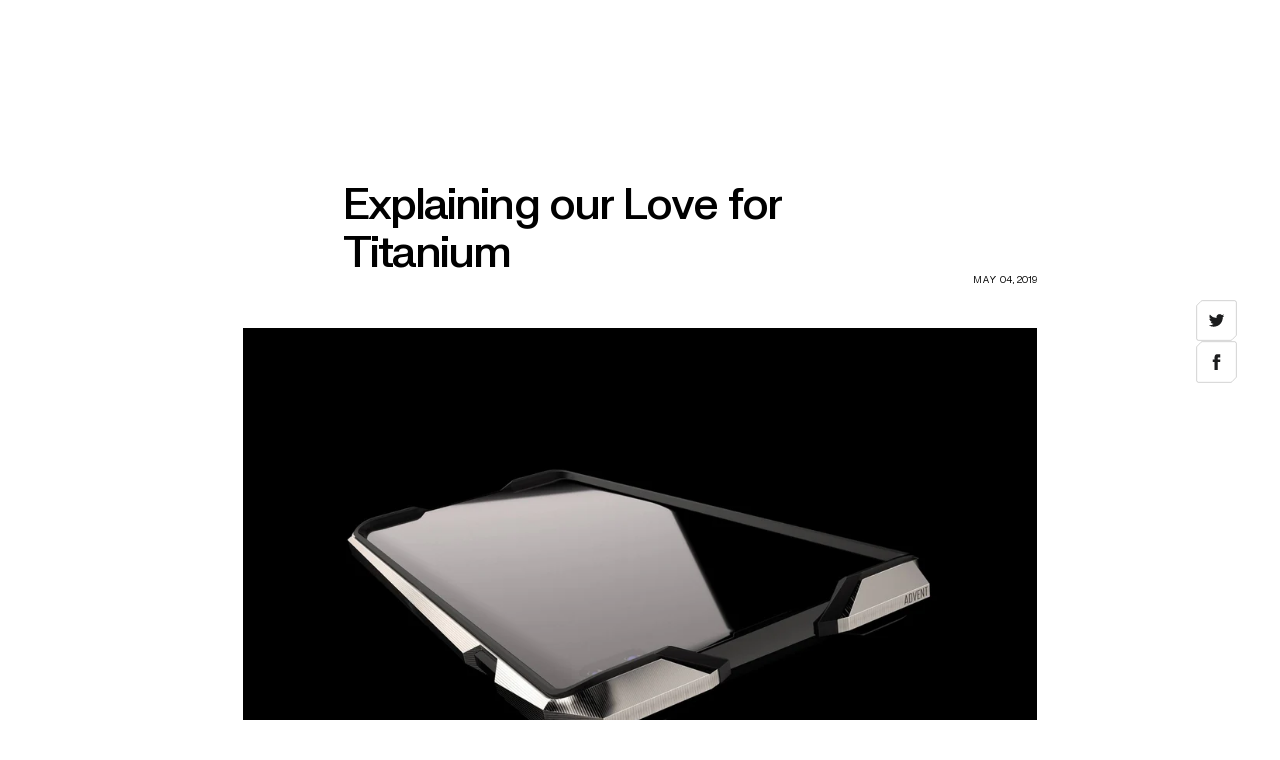

--- FILE ---
content_type: text/html; charset=utf-8
request_url: https://gray.inc/blogs/gray-magazine-blog/why-we-love-titanium
body_size: 18491
content:
<!doctype html>
<html lang="en">
<head>
    <meta charset="utf-8">
<title>Explaining our Love for Titanium | Glimpse by GRAY®</title>
<link rel="shortcut icon" href="//gray.inc/cdn/shop/t/63/assets/favicon.png?v=142373894059765004001694598613">
<meta http-equiv="X-UA-Compatible" content="IE=edge,chrome=1">
<meta name="description" content="Why we love Titanium.  On this episode of Glimpse we talk about our love for titanium and why we use it for most of our products. For our customers, who had the unfortunate chance of dropping your phone with our cases, you would realise that it is not the case that gets damaged but the floor that gets a dent. About Tit">
<link rel="canonical" href="https://gray.inc/blogs/gray-magazine-blog/why-we-love-titanium">
<meta name="viewport" content="width=device-width, initial-scale=1">
<meta name="facebook-domain-verification" content="yr1ivtnasyplw4k768ydj3gnwoucm3" />
    
    <meta property="og:type" content="article">
    
        <meta property="og:image" content="http://gray.inc/cdn/shop/articles/advent_titanium_metal_samsung_s10_bumper_case_1_d6382c80-2b3d-4017-b136-74b34aba21bf_1024x.jpg?v=1569229352">
        <meta property="og:image:secure_url" content="https://gray.inc/cdn/shop/articles/advent_titanium_metal_samsung_s10_bumper_case_1_d6382c80-2b3d-4017-b136-74b34aba21bf_1024x.jpg?v=1569229352">
    


<meta property="og:url" content="https://gray.inc/blogs/gray-magazine-blog/why-we-love-titanium">
<meta property="og:site_name" content="GRAY®">




    <meta name="twitter:card" content="summary_large_image">



    <meta name="twitter:title" content="Explaining our Love for Titanium">
    <meta name="twitter:description" content="On this episode of Glimpse we talk about our love for titanium and why we use it for most of our products...">
    
        <meta property="twitter:image" content="https://gray.inc/cdn/shop/articles/advent_titanium_metal_samsung_s10_bumper_case_1_d6382c80-2b3d-4017-b136-74b34aba21bf_1024x1024.jpg?v=1569229352">
    


    <script>window.performance && window.performance.mark && window.performance.mark('shopify.content_for_header.start');</script><meta name="google-site-verification" content="TJVmbn1K8ZJ4gRTaxIl22cGRQju1sop2u6ojBck7Cqc">
<meta id="shopify-digital-wallet" name="shopify-digital-wallet" content="/9412938/digital_wallets/dialog">
<meta name="shopify-checkout-api-token" content="4665aae53cd33525e11f628f2002eb2e">
<link rel="alternate" type="application/atom+xml" title="Feed" href="http://feeds.feedburner.com/GrayTechInt" />
<script async="async" src="/checkouts/internal/preloads.js?locale=en-US"></script>
<link rel="preconnect" href="https://shop.app" crossorigin="anonymous">
<script async="async" src="https://shop.app/checkouts/internal/preloads.js?locale=en-US&shop_id=9412938" crossorigin="anonymous"></script>
<script id="apple-pay-shop-capabilities" type="application/json">{"shopId":9412938,"countryCode":"SG","currencyCode":"USD","merchantCapabilities":["supports3DS"],"merchantId":"gid:\/\/shopify\/Shop\/9412938","merchantName":"GRAY®","requiredBillingContactFields":["postalAddress","email"],"requiredShippingContactFields":["postalAddress","email"],"shippingType":"shipping","supportedNetworks":["visa","masterCard","amex"],"total":{"type":"pending","label":"GRAY®","amount":"1.00"},"shopifyPaymentsEnabled":true,"supportsSubscriptions":true}</script>
<script id="shopify-features" type="application/json">{"accessToken":"4665aae53cd33525e11f628f2002eb2e","betas":["rich-media-storefront-analytics"],"domain":"gray.inc","predictiveSearch":true,"shopId":9412938,"locale":"en"}</script>
<script>var Shopify = Shopify || {};
Shopify.shop = "gray-8.myshopify.com";
Shopify.locale = "en";
Shopify.currency = {"active":"USD","rate":"1.0"};
Shopify.country = "US";
Shopify.theme = {"name":"Gray v4","id":153638142258,"schema_name":null,"schema_version":null,"theme_store_id":null,"role":"main"};
Shopify.theme.handle = "null";
Shopify.theme.style = {"id":null,"handle":null};
Shopify.cdnHost = "gray.inc/cdn";
Shopify.routes = Shopify.routes || {};
Shopify.routes.root = "/";</script>
<script type="module">!function(o){(o.Shopify=o.Shopify||{}).modules=!0}(window);</script>
<script>!function(o){function n(){var o=[];function n(){o.push(Array.prototype.slice.apply(arguments))}return n.q=o,n}var t=o.Shopify=o.Shopify||{};t.loadFeatures=n(),t.autoloadFeatures=n()}(window);</script>
<script>
  window.ShopifyPay = window.ShopifyPay || {};
  window.ShopifyPay.apiHost = "shop.app\/pay";
  window.ShopifyPay.redirectState = null;
</script>
<script id="shop-js-analytics" type="application/json">{"pageType":"article"}</script>
<script defer="defer" async type="module" src="//gray.inc/cdn/shopifycloud/shop-js/modules/v2/client.init-shop-cart-sync_BdyHc3Nr.en.esm.js"></script>
<script defer="defer" async type="module" src="//gray.inc/cdn/shopifycloud/shop-js/modules/v2/chunk.common_Daul8nwZ.esm.js"></script>
<script type="module">
  await import("//gray.inc/cdn/shopifycloud/shop-js/modules/v2/client.init-shop-cart-sync_BdyHc3Nr.en.esm.js");
await import("//gray.inc/cdn/shopifycloud/shop-js/modules/v2/chunk.common_Daul8nwZ.esm.js");

  window.Shopify.SignInWithShop?.initShopCartSync?.({"fedCMEnabled":true,"windoidEnabled":true});

</script>
<script>
  window.Shopify = window.Shopify || {};
  if (!window.Shopify.featureAssets) window.Shopify.featureAssets = {};
  window.Shopify.featureAssets['shop-js'] = {"shop-cart-sync":["modules/v2/client.shop-cart-sync_QYOiDySF.en.esm.js","modules/v2/chunk.common_Daul8nwZ.esm.js"],"init-fed-cm":["modules/v2/client.init-fed-cm_DchLp9rc.en.esm.js","modules/v2/chunk.common_Daul8nwZ.esm.js"],"shop-button":["modules/v2/client.shop-button_OV7bAJc5.en.esm.js","modules/v2/chunk.common_Daul8nwZ.esm.js"],"init-windoid":["modules/v2/client.init-windoid_DwxFKQ8e.en.esm.js","modules/v2/chunk.common_Daul8nwZ.esm.js"],"shop-cash-offers":["modules/v2/client.shop-cash-offers_DWtL6Bq3.en.esm.js","modules/v2/chunk.common_Daul8nwZ.esm.js","modules/v2/chunk.modal_CQq8HTM6.esm.js"],"shop-toast-manager":["modules/v2/client.shop-toast-manager_CX9r1SjA.en.esm.js","modules/v2/chunk.common_Daul8nwZ.esm.js"],"init-shop-email-lookup-coordinator":["modules/v2/client.init-shop-email-lookup-coordinator_UhKnw74l.en.esm.js","modules/v2/chunk.common_Daul8nwZ.esm.js"],"pay-button":["modules/v2/client.pay-button_DzxNnLDY.en.esm.js","modules/v2/chunk.common_Daul8nwZ.esm.js"],"avatar":["modules/v2/client.avatar_BTnouDA3.en.esm.js"],"init-shop-cart-sync":["modules/v2/client.init-shop-cart-sync_BdyHc3Nr.en.esm.js","modules/v2/chunk.common_Daul8nwZ.esm.js"],"shop-login-button":["modules/v2/client.shop-login-button_D8B466_1.en.esm.js","modules/v2/chunk.common_Daul8nwZ.esm.js","modules/v2/chunk.modal_CQq8HTM6.esm.js"],"init-customer-accounts-sign-up":["modules/v2/client.init-customer-accounts-sign-up_C8fpPm4i.en.esm.js","modules/v2/client.shop-login-button_D8B466_1.en.esm.js","modules/v2/chunk.common_Daul8nwZ.esm.js","modules/v2/chunk.modal_CQq8HTM6.esm.js"],"init-shop-for-new-customer-accounts":["modules/v2/client.init-shop-for-new-customer-accounts_CVTO0Ztu.en.esm.js","modules/v2/client.shop-login-button_D8B466_1.en.esm.js","modules/v2/chunk.common_Daul8nwZ.esm.js","modules/v2/chunk.modal_CQq8HTM6.esm.js"],"init-customer-accounts":["modules/v2/client.init-customer-accounts_dRgKMfrE.en.esm.js","modules/v2/client.shop-login-button_D8B466_1.en.esm.js","modules/v2/chunk.common_Daul8nwZ.esm.js","modules/v2/chunk.modal_CQq8HTM6.esm.js"],"shop-follow-button":["modules/v2/client.shop-follow-button_CkZpjEct.en.esm.js","modules/v2/chunk.common_Daul8nwZ.esm.js","modules/v2/chunk.modal_CQq8HTM6.esm.js"],"lead-capture":["modules/v2/client.lead-capture_BntHBhfp.en.esm.js","modules/v2/chunk.common_Daul8nwZ.esm.js","modules/v2/chunk.modal_CQq8HTM6.esm.js"],"checkout-modal":["modules/v2/client.checkout-modal_CfxcYbTm.en.esm.js","modules/v2/chunk.common_Daul8nwZ.esm.js","modules/v2/chunk.modal_CQq8HTM6.esm.js"],"shop-login":["modules/v2/client.shop-login_Da4GZ2H6.en.esm.js","modules/v2/chunk.common_Daul8nwZ.esm.js","modules/v2/chunk.modal_CQq8HTM6.esm.js"],"payment-terms":["modules/v2/client.payment-terms_MV4M3zvL.en.esm.js","modules/v2/chunk.common_Daul8nwZ.esm.js","modules/v2/chunk.modal_CQq8HTM6.esm.js"]};
</script>
<script>(function() {
  var isLoaded = false;
  function asyncLoad() {
    if (isLoaded) return;
    isLoaded = true;
    var urls = ["https:\/\/schemaplusfiles.s3.amazonaws.com\/loader.min.js?shop=gray-8.myshopify.com"];
    for (var i = 0; i < urls.length; i++) {
      var s = document.createElement('script');
      s.type = 'text/javascript';
      s.async = true;
      s.src = urls[i];
      var x = document.getElementsByTagName('script')[0];
      x.parentNode.insertBefore(s, x);
    }
  };
  if(window.attachEvent) {
    window.attachEvent('onload', asyncLoad);
  } else {
    window.addEventListener('load', asyncLoad, false);
  }
})();</script>
<script id="__st">var __st={"a":9412938,"offset":28800,"reqid":"d361107f-7055-48b3-943e-deb85934b3a4-1768966045","pageurl":"gray.inc\/blogs\/gray-magazine-blog\/why-we-love-titanium","s":"articles-35095838823","u":"a6faeb520858","p":"article","rtyp":"article","rid":35095838823};</script>
<script>window.ShopifyPaypalV4VisibilityTracking = true;</script>
<script id="captcha-bootstrap">!function(){'use strict';const t='contact',e='account',n='new_comment',o=[[t,t],['blogs',n],['comments',n],[t,'customer']],c=[[e,'customer_login'],[e,'guest_login'],[e,'recover_customer_password'],[e,'create_customer']],r=t=>t.map((([t,e])=>`form[action*='/${t}']:not([data-nocaptcha='true']) input[name='form_type'][value='${e}']`)).join(','),a=t=>()=>t?[...document.querySelectorAll(t)].map((t=>t.form)):[];function s(){const t=[...o],e=r(t);return a(e)}const i='password',u='form_key',d=['recaptcha-v3-token','g-recaptcha-response','h-captcha-response',i],f=()=>{try{return window.sessionStorage}catch{return}},m='__shopify_v',_=t=>t.elements[u];function p(t,e,n=!1){try{const o=window.sessionStorage,c=JSON.parse(o.getItem(e)),{data:r}=function(t){const{data:e,action:n}=t;return t[m]||n?{data:e,action:n}:{data:t,action:n}}(c);for(const[e,n]of Object.entries(r))t.elements[e]&&(t.elements[e].value=n);n&&o.removeItem(e)}catch(o){console.error('form repopulation failed',{error:o})}}const l='form_type',E='cptcha';function T(t){t.dataset[E]=!0}const w=window,h=w.document,L='Shopify',v='ce_forms',y='captcha';let A=!1;((t,e)=>{const n=(g='f06e6c50-85a8-45c8-87d0-21a2b65856fe',I='https://cdn.shopify.com/shopifycloud/storefront-forms-hcaptcha/ce_storefront_forms_captcha_hcaptcha.v1.5.2.iife.js',D={infoText:'Protected by hCaptcha',privacyText:'Privacy',termsText:'Terms'},(t,e,n)=>{const o=w[L][v],c=o.bindForm;if(c)return c(t,g,e,D).then(n);var r;o.q.push([[t,g,e,D],n]),r=I,A||(h.body.append(Object.assign(h.createElement('script'),{id:'captcha-provider',async:!0,src:r})),A=!0)});var g,I,D;w[L]=w[L]||{},w[L][v]=w[L][v]||{},w[L][v].q=[],w[L][y]=w[L][y]||{},w[L][y].protect=function(t,e){n(t,void 0,e),T(t)},Object.freeze(w[L][y]),function(t,e,n,w,h,L){const[v,y,A,g]=function(t,e,n){const i=e?o:[],u=t?c:[],d=[...i,...u],f=r(d),m=r(i),_=r(d.filter((([t,e])=>n.includes(e))));return[a(f),a(m),a(_),s()]}(w,h,L),I=t=>{const e=t.target;return e instanceof HTMLFormElement?e:e&&e.form},D=t=>v().includes(t);t.addEventListener('submit',(t=>{const e=I(t);if(!e)return;const n=D(e)&&!e.dataset.hcaptchaBound&&!e.dataset.recaptchaBound,o=_(e),c=g().includes(e)&&(!o||!o.value);(n||c)&&t.preventDefault(),c&&!n&&(function(t){try{if(!f())return;!function(t){const e=f();if(!e)return;const n=_(t);if(!n)return;const o=n.value;o&&e.removeItem(o)}(t);const e=Array.from(Array(32),(()=>Math.random().toString(36)[2])).join('');!function(t,e){_(t)||t.append(Object.assign(document.createElement('input'),{type:'hidden',name:u})),t.elements[u].value=e}(t,e),function(t,e){const n=f();if(!n)return;const o=[...t.querySelectorAll(`input[type='${i}']`)].map((({name:t})=>t)),c=[...d,...o],r={};for(const[a,s]of new FormData(t).entries())c.includes(a)||(r[a]=s);n.setItem(e,JSON.stringify({[m]:1,action:t.action,data:r}))}(t,e)}catch(e){console.error('failed to persist form',e)}}(e),e.submit())}));const S=(t,e)=>{t&&!t.dataset[E]&&(n(t,e.some((e=>e===t))),T(t))};for(const o of['focusin','change'])t.addEventListener(o,(t=>{const e=I(t);D(e)&&S(e,y())}));const B=e.get('form_key'),M=e.get(l),P=B&&M;t.addEventListener('DOMContentLoaded',(()=>{const t=y();if(P)for(const e of t)e.elements[l].value===M&&p(e,B);[...new Set([...A(),...v().filter((t=>'true'===t.dataset.shopifyCaptcha))])].forEach((e=>S(e,t)))}))}(h,new URLSearchParams(w.location.search),n,t,e,['guest_login'])})(!0,!0)}();</script>
<script integrity="sha256-4kQ18oKyAcykRKYeNunJcIwy7WH5gtpwJnB7kiuLZ1E=" data-source-attribution="shopify.loadfeatures" defer="defer" src="//gray.inc/cdn/shopifycloud/storefront/assets/storefront/load_feature-a0a9edcb.js" crossorigin="anonymous"></script>
<script crossorigin="anonymous" defer="defer" src="//gray.inc/cdn/shopifycloud/storefront/assets/shopify_pay/storefront-65b4c6d7.js?v=20250812"></script>
<script data-source-attribution="shopify.dynamic_checkout.dynamic.init">var Shopify=Shopify||{};Shopify.PaymentButton=Shopify.PaymentButton||{isStorefrontPortableWallets:!0,init:function(){window.Shopify.PaymentButton.init=function(){};var t=document.createElement("script");t.src="https://gray.inc/cdn/shopifycloud/portable-wallets/latest/portable-wallets.en.js",t.type="module",document.head.appendChild(t)}};
</script>
<script data-source-attribution="shopify.dynamic_checkout.buyer_consent">
  function portableWalletsHideBuyerConsent(e){var t=document.getElementById("shopify-buyer-consent"),n=document.getElementById("shopify-subscription-policy-button");t&&n&&(t.classList.add("hidden"),t.setAttribute("aria-hidden","true"),n.removeEventListener("click",e))}function portableWalletsShowBuyerConsent(e){var t=document.getElementById("shopify-buyer-consent"),n=document.getElementById("shopify-subscription-policy-button");t&&n&&(t.classList.remove("hidden"),t.removeAttribute("aria-hidden"),n.addEventListener("click",e))}window.Shopify?.PaymentButton&&(window.Shopify.PaymentButton.hideBuyerConsent=portableWalletsHideBuyerConsent,window.Shopify.PaymentButton.showBuyerConsent=portableWalletsShowBuyerConsent);
</script>
<script data-source-attribution="shopify.dynamic_checkout.cart.bootstrap">document.addEventListener("DOMContentLoaded",(function(){function t(){return document.querySelector("shopify-accelerated-checkout-cart, shopify-accelerated-checkout")}if(t())Shopify.PaymentButton.init();else{new MutationObserver((function(e,n){t()&&(Shopify.PaymentButton.init(),n.disconnect())})).observe(document.body,{childList:!0,subtree:!0})}}));
</script>
<link id="shopify-accelerated-checkout-styles" rel="stylesheet" media="screen" href="https://gray.inc/cdn/shopifycloud/portable-wallets/latest/accelerated-checkout-backwards-compat.css" crossorigin="anonymous">
<style id="shopify-accelerated-checkout-cart">
        #shopify-buyer-consent {
  margin-top: 1em;
  display: inline-block;
  width: 100%;
}

#shopify-buyer-consent.hidden {
  display: none;
}

#shopify-subscription-policy-button {
  background: none;
  border: none;
  padding: 0;
  text-decoration: underline;
  font-size: inherit;
  cursor: pointer;
}

#shopify-subscription-policy-button::before {
  box-shadow: none;
}

      </style>

<script>window.performance && window.performance.mark && window.performance.mark('shopify.content_for_header.end');</script>
    <style>[v-cloak] { display: none; }</style>
    <link href="//gray.inc/cdn/shop/t/63/assets/app.scss.css?v=105550485141009816981695917130" rel="stylesheet">
    <link href="//gray.inc/cdn/shop/t/63/assets/style.css?v=162198411698695650501701571221" rel="stylesheet">
    <script src="//gray.inc/cdn/shop/t/63/assets/vendor.js?v=126938026122562096011693558800" type="module"></script>
    <script src="//gray.inc/cdn/shop/t/63/assets/base.js?v=105676380846180890801695917130" type="module"></script>
    <script>
        window.template = `article`;
        window.collectionHandle = ``;
        window.productHandle = ``;
    </script>
<!-- BEGIN app block: shopify://apps/klaviyo-email-marketing-sms/blocks/klaviyo-onsite-embed/2632fe16-c075-4321-a88b-50b567f42507 -->












  <script async src="https://static.klaviyo.com/onsite/js/UQv2Jz/klaviyo.js?company_id=UQv2Jz"></script>
  <script>!function(){if(!window.klaviyo){window._klOnsite=window._klOnsite||[];try{window.klaviyo=new Proxy({},{get:function(n,i){return"push"===i?function(){var n;(n=window._klOnsite).push.apply(n,arguments)}:function(){for(var n=arguments.length,o=new Array(n),w=0;w<n;w++)o[w]=arguments[w];var t="function"==typeof o[o.length-1]?o.pop():void 0,e=new Promise((function(n){window._klOnsite.push([i].concat(o,[function(i){t&&t(i),n(i)}]))}));return e}}})}catch(n){window.klaviyo=window.klaviyo||[],window.klaviyo.push=function(){var n;(n=window._klOnsite).push.apply(n,arguments)}}}}();</script>

  




  <script>
    window.klaviyoReviewsProductDesignMode = false
  </script>







<!-- END app block --><link href="https://monorail-edge.shopifysvc.com" rel="dns-prefetch">
<script>(function(){if ("sendBeacon" in navigator && "performance" in window) {try {var session_token_from_headers = performance.getEntriesByType('navigation')[0].serverTiming.find(x => x.name == '_s').description;} catch {var session_token_from_headers = undefined;}var session_cookie_matches = document.cookie.match(/_shopify_s=([^;]*)/);var session_token_from_cookie = session_cookie_matches && session_cookie_matches.length === 2 ? session_cookie_matches[1] : "";var session_token = session_token_from_headers || session_token_from_cookie || "";function handle_abandonment_event(e) {var entries = performance.getEntries().filter(function(entry) {return /monorail-edge.shopifysvc.com/.test(entry.name);});if (!window.abandonment_tracked && entries.length === 0) {window.abandonment_tracked = true;var currentMs = Date.now();var navigation_start = performance.timing.navigationStart;var payload = {shop_id: 9412938,url: window.location.href,navigation_start,duration: currentMs - navigation_start,session_token,page_type: "article"};window.navigator.sendBeacon("https://monorail-edge.shopifysvc.com/v1/produce", JSON.stringify({schema_id: "online_store_buyer_site_abandonment/1.1",payload: payload,metadata: {event_created_at_ms: currentMs,event_sent_at_ms: currentMs}}));}}window.addEventListener('pagehide', handle_abandonment_event);}}());</script>
<script id="web-pixels-manager-setup">(function e(e,d,r,n,o){if(void 0===o&&(o={}),!Boolean(null===(a=null===(i=window.Shopify)||void 0===i?void 0:i.analytics)||void 0===a?void 0:a.replayQueue)){var i,a;window.Shopify=window.Shopify||{};var t=window.Shopify;t.analytics=t.analytics||{};var s=t.analytics;s.replayQueue=[],s.publish=function(e,d,r){return s.replayQueue.push([e,d,r]),!0};try{self.performance.mark("wpm:start")}catch(e){}var l=function(){var e={modern:/Edge?\/(1{2}[4-9]|1[2-9]\d|[2-9]\d{2}|\d{4,})\.\d+(\.\d+|)|Firefox\/(1{2}[4-9]|1[2-9]\d|[2-9]\d{2}|\d{4,})\.\d+(\.\d+|)|Chrom(ium|e)\/(9{2}|\d{3,})\.\d+(\.\d+|)|(Maci|X1{2}).+ Version\/(15\.\d+|(1[6-9]|[2-9]\d|\d{3,})\.\d+)([,.]\d+|)( \(\w+\)|)( Mobile\/\w+|) Safari\/|Chrome.+OPR\/(9{2}|\d{3,})\.\d+\.\d+|(CPU[ +]OS|iPhone[ +]OS|CPU[ +]iPhone|CPU IPhone OS|CPU iPad OS)[ +]+(15[._]\d+|(1[6-9]|[2-9]\d|\d{3,})[._]\d+)([._]\d+|)|Android:?[ /-](13[3-9]|1[4-9]\d|[2-9]\d{2}|\d{4,})(\.\d+|)(\.\d+|)|Android.+Firefox\/(13[5-9]|1[4-9]\d|[2-9]\d{2}|\d{4,})\.\d+(\.\d+|)|Android.+Chrom(ium|e)\/(13[3-9]|1[4-9]\d|[2-9]\d{2}|\d{4,})\.\d+(\.\d+|)|SamsungBrowser\/([2-9]\d|\d{3,})\.\d+/,legacy:/Edge?\/(1[6-9]|[2-9]\d|\d{3,})\.\d+(\.\d+|)|Firefox\/(5[4-9]|[6-9]\d|\d{3,})\.\d+(\.\d+|)|Chrom(ium|e)\/(5[1-9]|[6-9]\d|\d{3,})\.\d+(\.\d+|)([\d.]+$|.*Safari\/(?![\d.]+ Edge\/[\d.]+$))|(Maci|X1{2}).+ Version\/(10\.\d+|(1[1-9]|[2-9]\d|\d{3,})\.\d+)([,.]\d+|)( \(\w+\)|)( Mobile\/\w+|) Safari\/|Chrome.+OPR\/(3[89]|[4-9]\d|\d{3,})\.\d+\.\d+|(CPU[ +]OS|iPhone[ +]OS|CPU[ +]iPhone|CPU IPhone OS|CPU iPad OS)[ +]+(10[._]\d+|(1[1-9]|[2-9]\d|\d{3,})[._]\d+)([._]\d+|)|Android:?[ /-](13[3-9]|1[4-9]\d|[2-9]\d{2}|\d{4,})(\.\d+|)(\.\d+|)|Mobile Safari.+OPR\/([89]\d|\d{3,})\.\d+\.\d+|Android.+Firefox\/(13[5-9]|1[4-9]\d|[2-9]\d{2}|\d{4,})\.\d+(\.\d+|)|Android.+Chrom(ium|e)\/(13[3-9]|1[4-9]\d|[2-9]\d{2}|\d{4,})\.\d+(\.\d+|)|Android.+(UC? ?Browser|UCWEB|U3)[ /]?(15\.([5-9]|\d{2,})|(1[6-9]|[2-9]\d|\d{3,})\.\d+)\.\d+|SamsungBrowser\/(5\.\d+|([6-9]|\d{2,})\.\d+)|Android.+MQ{2}Browser\/(14(\.(9|\d{2,})|)|(1[5-9]|[2-9]\d|\d{3,})(\.\d+|))(\.\d+|)|K[Aa][Ii]OS\/(3\.\d+|([4-9]|\d{2,})\.\d+)(\.\d+|)/},d=e.modern,r=e.legacy,n=navigator.userAgent;return n.match(d)?"modern":n.match(r)?"legacy":"unknown"}(),u="modern"===l?"modern":"legacy",c=(null!=n?n:{modern:"",legacy:""})[u],f=function(e){return[e.baseUrl,"/wpm","/b",e.hashVersion,"modern"===e.buildTarget?"m":"l",".js"].join("")}({baseUrl:d,hashVersion:r,buildTarget:u}),m=function(e){var d=e.version,r=e.bundleTarget,n=e.surface,o=e.pageUrl,i=e.monorailEndpoint;return{emit:function(e){var a=e.status,t=e.errorMsg,s=(new Date).getTime(),l=JSON.stringify({metadata:{event_sent_at_ms:s},events:[{schema_id:"web_pixels_manager_load/3.1",payload:{version:d,bundle_target:r,page_url:o,status:a,surface:n,error_msg:t},metadata:{event_created_at_ms:s}}]});if(!i)return console&&console.warn&&console.warn("[Web Pixels Manager] No Monorail endpoint provided, skipping logging."),!1;try{return self.navigator.sendBeacon.bind(self.navigator)(i,l)}catch(e){}var u=new XMLHttpRequest;try{return u.open("POST",i,!0),u.setRequestHeader("Content-Type","text/plain"),u.send(l),!0}catch(e){return console&&console.warn&&console.warn("[Web Pixels Manager] Got an unhandled error while logging to Monorail."),!1}}}}({version:r,bundleTarget:l,surface:e.surface,pageUrl:self.location.href,monorailEndpoint:e.monorailEndpoint});try{o.browserTarget=l,function(e){var d=e.src,r=e.async,n=void 0===r||r,o=e.onload,i=e.onerror,a=e.sri,t=e.scriptDataAttributes,s=void 0===t?{}:t,l=document.createElement("script"),u=document.querySelector("head"),c=document.querySelector("body");if(l.async=n,l.src=d,a&&(l.integrity=a,l.crossOrigin="anonymous"),s)for(var f in s)if(Object.prototype.hasOwnProperty.call(s,f))try{l.dataset[f]=s[f]}catch(e){}if(o&&l.addEventListener("load",o),i&&l.addEventListener("error",i),u)u.appendChild(l);else{if(!c)throw new Error("Did not find a head or body element to append the script");c.appendChild(l)}}({src:f,async:!0,onload:function(){if(!function(){var e,d;return Boolean(null===(d=null===(e=window.Shopify)||void 0===e?void 0:e.analytics)||void 0===d?void 0:d.initialized)}()){var d=window.webPixelsManager.init(e)||void 0;if(d){var r=window.Shopify.analytics;r.replayQueue.forEach((function(e){var r=e[0],n=e[1],o=e[2];d.publishCustomEvent(r,n,o)})),r.replayQueue=[],r.publish=d.publishCustomEvent,r.visitor=d.visitor,r.initialized=!0}}},onerror:function(){return m.emit({status:"failed",errorMsg:"".concat(f," has failed to load")})},sri:function(e){var d=/^sha384-[A-Za-z0-9+/=]+$/;return"string"==typeof e&&d.test(e)}(c)?c:"",scriptDataAttributes:o}),m.emit({status:"loading"})}catch(e){m.emit({status:"failed",errorMsg:(null==e?void 0:e.message)||"Unknown error"})}}})({shopId: 9412938,storefrontBaseUrl: "https://gray.inc",extensionsBaseUrl: "https://extensions.shopifycdn.com/cdn/shopifycloud/web-pixels-manager",monorailEndpoint: "https://monorail-edge.shopifysvc.com/unstable/produce_batch",surface: "storefront-renderer",enabledBetaFlags: ["2dca8a86"],webPixelsConfigList: [{"id":"2062516530","configuration":"{\"accountID\":\"UQv2Jz\",\"webPixelConfig\":\"eyJlbmFibGVBZGRlZFRvQ2FydEV2ZW50cyI6IHRydWV9\"}","eventPayloadVersion":"v1","runtimeContext":"STRICT","scriptVersion":"524f6c1ee37bacdca7657a665bdca589","type":"APP","apiClientId":123074,"privacyPurposes":["ANALYTICS","MARKETING"],"dataSharingAdjustments":{"protectedCustomerApprovalScopes":["read_customer_address","read_customer_email","read_customer_name","read_customer_personal_data","read_customer_phone"]}},{"id":"745537842","configuration":"{\"config\":\"{\\\"pixel_id\\\":\\\"G-DD65XB1ML5\\\",\\\"target_country\\\":\\\"US\\\",\\\"gtag_events\\\":[{\\\"type\\\":\\\"search\\\",\\\"action_label\\\":[\\\"G-DD65XB1ML5\\\",\\\"AW-592980301\\\/8YT8CJ3GtPkBEM3S4JoC\\\"]},{\\\"type\\\":\\\"begin_checkout\\\",\\\"action_label\\\":[\\\"G-DD65XB1ML5\\\",\\\"AW-592980301\\\/Yx8ZCJrGtPkBEM3S4JoC\\\"]},{\\\"type\\\":\\\"view_item\\\",\\\"action_label\\\":[\\\"G-DD65XB1ML5\\\",\\\"AW-592980301\\\/jQ0UCJzFtPkBEM3S4JoC\\\",\\\"MC-JLFDQ3WT4Q\\\"]},{\\\"type\\\":\\\"purchase\\\",\\\"action_label\\\":[\\\"G-DD65XB1ML5\\\",\\\"AW-592980301\\\/pNc3CJnFtPkBEM3S4JoC\\\",\\\"MC-JLFDQ3WT4Q\\\"]},{\\\"type\\\":\\\"page_view\\\",\\\"action_label\\\":[\\\"G-DD65XB1ML5\\\",\\\"AW-592980301\\\/xt11CJbFtPkBEM3S4JoC\\\",\\\"MC-JLFDQ3WT4Q\\\"]},{\\\"type\\\":\\\"add_payment_info\\\",\\\"action_label\\\":[\\\"G-DD65XB1ML5\\\",\\\"AW-592980301\\\/kly1CKDGtPkBEM3S4JoC\\\"]},{\\\"type\\\":\\\"add_to_cart\\\",\\\"action_label\\\":[\\\"G-DD65XB1ML5\\\",\\\"AW-592980301\\\/8-xxCJ_FtPkBEM3S4JoC\\\"]}],\\\"enable_monitoring_mode\\\":false}\"}","eventPayloadVersion":"v1","runtimeContext":"OPEN","scriptVersion":"b2a88bafab3e21179ed38636efcd8a93","type":"APP","apiClientId":1780363,"privacyPurposes":[],"dataSharingAdjustments":{"protectedCustomerApprovalScopes":["read_customer_address","read_customer_email","read_customer_name","read_customer_personal_data","read_customer_phone"]}},{"id":"374243634","configuration":"{\"pixel_id\":\"349541168717249\",\"pixel_type\":\"facebook_pixel\",\"metaapp_system_user_token\":\"-\"}","eventPayloadVersion":"v1","runtimeContext":"OPEN","scriptVersion":"ca16bc87fe92b6042fbaa3acc2fbdaa6","type":"APP","apiClientId":2329312,"privacyPurposes":["ANALYTICS","MARKETING","SALE_OF_DATA"],"dataSharingAdjustments":{"protectedCustomerApprovalScopes":["read_customer_address","read_customer_email","read_customer_name","read_customer_personal_data","read_customer_phone"]}},{"id":"shopify-app-pixel","configuration":"{}","eventPayloadVersion":"v1","runtimeContext":"STRICT","scriptVersion":"0450","apiClientId":"shopify-pixel","type":"APP","privacyPurposes":["ANALYTICS","MARKETING"]},{"id":"shopify-custom-pixel","eventPayloadVersion":"v1","runtimeContext":"LAX","scriptVersion":"0450","apiClientId":"shopify-pixel","type":"CUSTOM","privacyPurposes":["ANALYTICS","MARKETING"]}],isMerchantRequest: false,initData: {"shop":{"name":"GRAY®","paymentSettings":{"currencyCode":"USD"},"myshopifyDomain":"gray-8.myshopify.com","countryCode":"SG","storefrontUrl":"https:\/\/gray.inc"},"customer":null,"cart":null,"checkout":null,"productVariants":[],"purchasingCompany":null},},"https://gray.inc/cdn","fcfee988w5aeb613cpc8e4bc33m6693e112",{"modern":"","legacy":""},{"shopId":"9412938","storefrontBaseUrl":"https:\/\/gray.inc","extensionBaseUrl":"https:\/\/extensions.shopifycdn.com\/cdn\/shopifycloud\/web-pixels-manager","surface":"storefront-renderer","enabledBetaFlags":"[\"2dca8a86\"]","isMerchantRequest":"false","hashVersion":"fcfee988w5aeb613cpc8e4bc33m6693e112","publish":"custom","events":"[[\"page_viewed\",{}]]"});</script><script>
  window.ShopifyAnalytics = window.ShopifyAnalytics || {};
  window.ShopifyAnalytics.meta = window.ShopifyAnalytics.meta || {};
  window.ShopifyAnalytics.meta.currency = 'USD';
  var meta = {"page":{"pageType":"article","resourceType":"article","resourceId":35095838823,"requestId":"d361107f-7055-48b3-943e-deb85934b3a4-1768966045"}};
  for (var attr in meta) {
    window.ShopifyAnalytics.meta[attr] = meta[attr];
  }
</script>
<script class="analytics">
  (function () {
    var customDocumentWrite = function(content) {
      var jquery = null;

      if (window.jQuery) {
        jquery = window.jQuery;
      } else if (window.Checkout && window.Checkout.$) {
        jquery = window.Checkout.$;
      }

      if (jquery) {
        jquery('body').append(content);
      }
    };

    var hasLoggedConversion = function(token) {
      if (token) {
        return document.cookie.indexOf('loggedConversion=' + token) !== -1;
      }
      return false;
    }

    var setCookieIfConversion = function(token) {
      if (token) {
        var twoMonthsFromNow = new Date(Date.now());
        twoMonthsFromNow.setMonth(twoMonthsFromNow.getMonth() + 2);

        document.cookie = 'loggedConversion=' + token + '; expires=' + twoMonthsFromNow;
      }
    }

    var trekkie = window.ShopifyAnalytics.lib = window.trekkie = window.trekkie || [];
    if (trekkie.integrations) {
      return;
    }
    trekkie.methods = [
      'identify',
      'page',
      'ready',
      'track',
      'trackForm',
      'trackLink'
    ];
    trekkie.factory = function(method) {
      return function() {
        var args = Array.prototype.slice.call(arguments);
        args.unshift(method);
        trekkie.push(args);
        return trekkie;
      };
    };
    for (var i = 0; i < trekkie.methods.length; i++) {
      var key = trekkie.methods[i];
      trekkie[key] = trekkie.factory(key);
    }
    trekkie.load = function(config) {
      trekkie.config = config || {};
      trekkie.config.initialDocumentCookie = document.cookie;
      var first = document.getElementsByTagName('script')[0];
      var script = document.createElement('script');
      script.type = 'text/javascript';
      script.onerror = function(e) {
        var scriptFallback = document.createElement('script');
        scriptFallback.type = 'text/javascript';
        scriptFallback.onerror = function(error) {
                var Monorail = {
      produce: function produce(monorailDomain, schemaId, payload) {
        var currentMs = new Date().getTime();
        var event = {
          schema_id: schemaId,
          payload: payload,
          metadata: {
            event_created_at_ms: currentMs,
            event_sent_at_ms: currentMs
          }
        };
        return Monorail.sendRequest("https://" + monorailDomain + "/v1/produce", JSON.stringify(event));
      },
      sendRequest: function sendRequest(endpointUrl, payload) {
        // Try the sendBeacon API
        if (window && window.navigator && typeof window.navigator.sendBeacon === 'function' && typeof window.Blob === 'function' && !Monorail.isIos12()) {
          var blobData = new window.Blob([payload], {
            type: 'text/plain'
          });

          if (window.navigator.sendBeacon(endpointUrl, blobData)) {
            return true;
          } // sendBeacon was not successful

        } // XHR beacon

        var xhr = new XMLHttpRequest();

        try {
          xhr.open('POST', endpointUrl);
          xhr.setRequestHeader('Content-Type', 'text/plain');
          xhr.send(payload);
        } catch (e) {
          console.log(e);
        }

        return false;
      },
      isIos12: function isIos12() {
        return window.navigator.userAgent.lastIndexOf('iPhone; CPU iPhone OS 12_') !== -1 || window.navigator.userAgent.lastIndexOf('iPad; CPU OS 12_') !== -1;
      }
    };
    Monorail.produce('monorail-edge.shopifysvc.com',
      'trekkie_storefront_load_errors/1.1',
      {shop_id: 9412938,
      theme_id: 153638142258,
      app_name: "storefront",
      context_url: window.location.href,
      source_url: "//gray.inc/cdn/s/trekkie.storefront.cd680fe47e6c39ca5d5df5f0a32d569bc48c0f27.min.js"});

        };
        scriptFallback.async = true;
        scriptFallback.src = '//gray.inc/cdn/s/trekkie.storefront.cd680fe47e6c39ca5d5df5f0a32d569bc48c0f27.min.js';
        first.parentNode.insertBefore(scriptFallback, first);
      };
      script.async = true;
      script.src = '//gray.inc/cdn/s/trekkie.storefront.cd680fe47e6c39ca5d5df5f0a32d569bc48c0f27.min.js';
      first.parentNode.insertBefore(script, first);
    };
    trekkie.load(
      {"Trekkie":{"appName":"storefront","development":false,"defaultAttributes":{"shopId":9412938,"isMerchantRequest":null,"themeId":153638142258,"themeCityHash":"16734102238721678956","contentLanguage":"en","currency":"USD","eventMetadataId":"4f4c36a5-77f7-4a76-9068-3225731df0db"},"isServerSideCookieWritingEnabled":true,"monorailRegion":"shop_domain","enabledBetaFlags":["65f19447"]},"Session Attribution":{},"S2S":{"facebookCapiEnabled":true,"source":"trekkie-storefront-renderer","apiClientId":580111}}
    );

    var loaded = false;
    trekkie.ready(function() {
      if (loaded) return;
      loaded = true;

      window.ShopifyAnalytics.lib = window.trekkie;

      var originalDocumentWrite = document.write;
      document.write = customDocumentWrite;
      try { window.ShopifyAnalytics.merchantGoogleAnalytics.call(this); } catch(error) {};
      document.write = originalDocumentWrite;

      window.ShopifyAnalytics.lib.page(null,{"pageType":"article","resourceType":"article","resourceId":35095838823,"requestId":"d361107f-7055-48b3-943e-deb85934b3a4-1768966045","shopifyEmitted":true});

      var match = window.location.pathname.match(/checkouts\/(.+)\/(thank_you|post_purchase)/)
      var token = match? match[1]: undefined;
      if (!hasLoggedConversion(token)) {
        setCookieIfConversion(token);
        
      }
    });


        var eventsListenerScript = document.createElement('script');
        eventsListenerScript.async = true;
        eventsListenerScript.src = "//gray.inc/cdn/shopifycloud/storefront/assets/shop_events_listener-3da45d37.js";
        document.getElementsByTagName('head')[0].appendChild(eventsListenerScript);

})();</script>
<script
  defer
  src="https://gray.inc/cdn/shopifycloud/perf-kit/shopify-perf-kit-3.0.4.min.js"
  data-application="storefront-renderer"
  data-shop-id="9412938"
  data-render-region="gcp-us-central1"
  data-page-type="article"
  data-theme-instance-id="153638142258"
  data-theme-name=""
  data-theme-version=""
  data-monorail-region="shop_domain"
  data-resource-timing-sampling-rate="10"
  data-shs="true"
  data-shs-beacon="true"
  data-shs-export-with-fetch="true"
  data-shs-logs-sample-rate="1"
  data-shs-beacon-endpoint="https://gray.inc/api/collect"
></script>
</head>
<body>
<main>
    <main id="app">
    <div laptop>
    <app-nav theme="light"
             current="blog"
             :scroll="scrollY"
             @click-cart="showCart = true"
    ></app-nav>
</div>

<div mobile>
    <app-nav-mob theme="light"
                 current="blog"
                 :scroll="scrollY"
                 @click-cart="showCart = true"
                 :banners="{
    'luxury-designer-iphone-cases': `//gray.inc/cdn/shop/collections/SSR_0243_428e2951-61a8-4dd9-bc04-4811c828cd65_670x160_crop_center.jpg?v=1598783654`,
    'advent-phone-cases': `//gray.inc/cdn/shop/collections/advent_luxury_titanium_metal_iphone_12_pro_case_2_686749d9-d8a1-4e10-a58a-9818a3dafa73_670x160_crop_center.jpg?v=1694597878`,
    'alter-ego-iphone-cases': `//gray.inc/cdn/shop/collections/alter_ego_red_aluminium_luxury_iphone_12_pro_case_3_670x160_crop_center.jpg?v=1694567478`,
    'iphone-13-pro-cases': `//gray.inc/cdn/shop/collections/alter_ego_gold_titanium_luxury_iphone_12_pro_case_3_670x160_crop_center.jpg?v=1634805879`,
    'iphone-12-pro-cases': `//gray.inc/cdn/shop/collections/morpheus_gold_designer_titanium_iphone_12_pro_case_5_90304b3c-9d3d-4722-be93-52b649aef8b0_670x160_crop_center.jpg?v=1608673061`,
    'luxury-apple-watch-cases': `//gray.inc/cdn/shop/collections/SSR_1615_48f844c5-9270-4171-8dd1-e91800449b2c_670x160_crop_center.jpg?v=1625226212`,
    'cyber-watch': `//gray.inc/cdn/shop/collections/cyber_watch_aurora_44mm_titanium_designer_apple_watch_case_1_0b726e91-af97-4dc2-8300-fe9b8ecd92fc_670x160_crop_center.jpg?v=1694598094`,
    'reskar-apple-watch-case-band': `//gray.inc/cdn/shop/collections/reskar_orange_carbon_apple_watch_case1_670x160_crop_center.jpg?v=1694598004`,
    'luxury-designer-apple-watch-bands': `//gray.inc/cdn/shop/collections/SSR_1657_1_d237126e-9bcc-4c48-ba3c-7cc6375f89c5_670x160_crop_center.jpg?v=1694598117`,
    'luxury-airpods-and-airpods-pro-cases': `//gray.inc/cdn/shop/collections/raptor_airpods_pro_case_84a29ecd-8eac-4bac-8f0b-19ef9b79ee8c_670x160_crop_center.jpg?v=1599459186`,
    'viper': `//gray.inc/cdn/shop/collections/VIPER_airpods_case_5_4a68f5b0-df69-4e80-b9a7-ddcb32ca958f_670x160_crop_center.jpg?v=1694598004`,
    'raptor': `//gray.inc/cdn/shop/collections/raptor_blue_luxury_aluminium_metal_airpods_pro_case1_2e1b00d0-178b-41b9-96b2-8c4fd35140be_670x160_crop_center.jpg?v=1694598005`,
    'luxury-designer-wallets': `//gray.inc/cdn/shop/collections/vandium_futuristic_card_wallet_2_25af7a6c-1849-4fee-94b5-2734e73ec5b2_670x160_crop_center.jpg?v=1600160900`,
    'vandium': `//gray.inc/cdn/shop/collections/Vandium_titanium_card_wallet_1-min_c1138fcc-c9cb-4fe0-98c7-65ff65d8b6e4_670x160_crop_center.jpg?v=1694598005`,
    'corazon-wallet': `//gray.inc/cdn/shop/collections/4774f5646706ecab9b9fceb881e73893_33c738d2-d981-4cce-a8a6-870d76bca17e_670x160_crop_center.png?v=1694598007`,
    'zyra': `//gray.inc/cdn/shop/collections/51d97394d1fd88a9161900070bd35d9e_d9887722-4ec2-4163-b5b4-0f09a4b5687d_670x160_crop_center.png?v=1694598007`,
    'shard': `//gray.inc/cdn/shop/collections/62fd356dba489f58e1c8aeed6071f4ce_45417560-4830-4777-939c-da3ae9699c96_670x160_crop_center.jpg?v=1694598007`,
    'clothing': `//gray.inc/cdn/shop/collections/gc_logo_1_shirt_front_670x160_crop_center.jpg?v=1694598008`,
}"
    ></app-nav-mob>
</div>


<app-cart :show="showCart"
          :loading="loadingCart"
          @close="showCart = false"
          @update-cart="onCartChanged($event)"
          :pinned="false"
          :cart="cart"></app-cart>



    <section class="wrapper overflow-hidden relative">
        <div class="px-[300rem] mt-[175rem] mob:px-0 mob:grid mob:gap-[18rem] mob:mt-[32rem]">
            <a mobile href="/blogs/gray-magazine-blog" class="block mb-[14rem] chapter uppercase opacity-80">← back to blog</a>
            <h1 data-effect-title class="text-h3 px-[150rem] mob:text-h4 mob:px-0">Explaining our Love for Titanium</h1>
            <div class="uppercase text-right mob:text-left">May 04, 2019</div>
            <article class="article px-[150rem] my-[32rem] mob:px-0 mob:my-0"><p><strong><img src="//cdn.shopify.com/s/files/1/0941/2938/products/advent_titanium_metal_samsung_s10_bumper_case_1_b68196dc-239c-4d53-b6fc-d5763b493d20_1024x1024.jpg?v=1556811491" alt=""></strong></p>
<p><strong>Why we love Titanium. </strong></p>
<p>On this episode of Glimpse we talk about our love for titanium and why we use it for most of our products. For our customers, who had the unfortunate chance of dropping your phone with our cases, you would realise that it is not the case that gets damaged but the floor that gets a dent. <br><br><strong>About Titanium</strong></p>
<p>A material used in the most demanding environments such as in aircraft components, missiles, and formula one vehicles, Titanium has been around for the last two centuries, but it was only with the Kroll process in the 1930s that Titanium could be extracted in industrial amounts. </p>
<p>Over the past decade, it has began to slowly penetrate many markets including the luxury industry. Today we discuss the unique properties of Titanium, as well as share some of our favourite products created in Titanium. </p>
<p>When you think of Titanium, three terms should come to mind: Strength, Lightness and Exclusivity. With Grade 5 Titanium having a strength of around 1000 MPa, more than two times stronger than that of stainless steel, Grade 5 Titanium has been called upon in the production of formula one frames and engines, due to its unique strength and fracture toughness. However, it is in its lightness that Titanium truly puts most other materials to sleep. About half the weight of steel for the same volume, holding a piece of Titanium is truly an experience in itself. </p>
<p>It was the extraordinary lightness and toughness of Titanium that lent itself for use in the Concorde project, the British-French supersonic passenger airliner. It has also been used in the US Airforce SR-71 Blackbird, the world's fastest supersonic plane during the Cold War, with over 85% of the plane's body being made of Titanium.</p>
<p>Despite these incredible properties, Titanium has not found its way into most commercial applications, due to its exclusivity and high price. While materials such as Aluminium are abundant in the Earth's crust, Titanium is far less common, and its ability to react with oxygen means that it cannot be found naturally in its pure form. </p>
<p>Rather, it has to be extracted from mineral ores using a series of costly and intricate chemical reactions. As a result, Titanium production is extremely expensive, and can cost over 50 times that of a plain carbon steel.</p>
<p><strong>Discover More:</strong></p>
<p><img src="//cdn.shopify.com/s/files/1/0941/2938/files/advent_titanium_metal_samsung_s10_bumper_case_2_42b082b2-f05e-4287-a738-89bd71110df5_1024x1024.jpg?v=1556965077" alt="advent titanium metal bumper case for the samsung s10+"></p>
<p><a href="https://gray.inc/collections/advent-for-samsung-galaxy-s10-plus" target="_blank" title="Advent Titanium Metal Bumper case for the samsung s10+" rel="noopener noreferrer">Advent Titanium</a> for the Samsung S10+</p>
<p><strong><img src="//cdn.shopify.com/s/files/1/0941/2938/files/Richard-Mille-RM1103_1024x1024.jpg?v=1556964462" alt="Richard mille 11-03 in Titanium"></strong></p>
<p>Richard Mille 11-03 in Grade 5 Titanium.</p>
<p><strong><img src="//cdn.shopify.com/s/files/1/0941/2938/files/6nvdBo_1024x1024.jpg?v=1556964456" alt="SR 71 Blackbird made in Titanium"></strong></p>
<p>The SR- 71 Blackbird, the world's fastest supersonic plane during the Cold War, 85% of the plane's body is built using titanium. </p>
<p><span style="text-decoration: underline;"><strong>About Glimpse</strong></span></p>
<p><i>Glimpse</i> is a series of weekly posts which we will use to take you into our minds on what inspires our work from the ground-breaking technologies that will change the world, ideas that challenge conventional thinking and aesthetic design that we love. We hope that this slight <i>Glimpse</i> into our minds and into the future would inspire you to rebel against the status quo, push you to follow your dreams and make a positive impact on the world. The future is coming, we can either watch it happen or be the ones who shape it. Let's be the Future.</p>
<p><span style="text-decoration: underline;"><b>About GRAY® </b></span></p>
<p><span style="font-weight: 400;">The <a href="https://gray.inc" target="_blank" rel="noopener noreferrer">GRAY®</a> brand, founded and based in Singapore, owes much of its distinctive character to the city that we call home. Inspired by the technologically advanced city-state, GRAY® was born to be the periscope into the future, to inspire those who will shape it. Rebels at heart, our designs have no history as our heritage is the future, our creations are daring experiments in mechanical artistry, engineered with the most advanced technical materials possible. To date we have created the most exclusive and luxurious tech accessories for the iPhone, Samsung &amp; Macbook, cryptocurrency hardware wallets, and a range of daily accessories such as writing instruments and card wallets. We have been featured prominently on Business Insider, The Verge, Bitcoin.com, Hypebeast, Highsnobiety, Unbox Therapy and many more publications.</span></p></article>
        </div>

        <horizontal-rule class="my-[150rem] mob:my-[60rem]"></horizontal-rule>

        <div>
            <div class="flex justify-between items-end mb-[64rem] mob:mb-[40rem]">
                <div data-effect-title class="text-h3 mob:text-h3m">Related Articles</div>
                <a class="chapter underline mob:hidden" href="/blogs/gray-magazine-blog">Blog Overview</a>
            </div>

            <div class="related-articles"><div id="shopify-section-blog-related-articles" class="shopify-section">












    
        
        
        
        

        
        

        
            <div id="relatedblogs">
                <!-- FORLOOP (blog_handle_arr) -->
                
                    
                    
                        
                            
                            
                            
                                
                            
                                
                                    
                                    
                            
                            
                            
                        
                    
                        
                            
                            
                            
                                
                            
                                
                                    
                                    
                            
                            
                            
                        
                    
                        
                            
                            
                            
                                
                            
                                
                                    
                                    
                            
                            
                            
                        
                    
                        
                            
                            
                            
                                
                                    
                                    
                            
                            
                            
                        
                    
                        
                            
                            
                            
                                
                            
                                
                            
                                
                            
                                
                            
                                
                                    
                                    
                            
                            
                            
                        
                    
                        
                            
                            
                            
                                
                            
                                
                            
                                
                                    
                                    
                            
                            
                            
                        
                    
                        
                            
                            
                            
                                
                            
                                
                            
                                
                                    
                                    
                            
                            
                            
                        
                    
                        
                            
                            
                            
                                
                            
                                
                                    
                                    
                            
                            
                            
                        
                    
                        
                            
                            
                            
                                
                            
                                
                            
                                
                                    
                                    
                            
                            
                            
                        
                    
                        
                            
                            
                            
                                
                            
                                
                                    
                                    
                            
                            
                            
                        
                    
                        
                            
                            
                            
                                
                            
                                
                            
                                
                                    
                                    
                            
                            
                            
                        
                    
                        
                            
                            
                            
                                
                                    
                                    
                            
                            
                            
                        
                    
                        
                            
                            
                            
                                
                                    
                                    
                            
                            
                            
                        
                    
                        
                            
                            
                            
                                
                                    
                                    
                            
                            
                            
                        
                    
                        
                            
                            
                            
                                
                                    
                                    
                            
                            
                            
                        
                    
                        
                            
                            
                            
                                
                            
                                
                            
                                
                                    
                                    
                            
                            
                            
                        
                    
                        
                            
                            
                            
                                
                                    
                                    
                            
                            
                            
                        
                    
                        
                            
                            
                            
                                
                                    
                                    
                            
                            
                            
                        
                    
                        
                            
                            
                            
                                
                                    
                                    
                            
                            
                            
                        
                    
                        
                            
                            
                            
                                
                            
                                
                            
                                
                                    
                                    
                            
                            
                            
                        
                    
                        
                            
                            
                            
                                
                            
                                
                                    
                                    
                            
                            
                            
                        
                    
                        
                            
                            
                            
                                
                            
                                
                                    
                                    
                            
                            
                            
                        
                    
                        
                            
                            
                            
                                
                            
                                
                            
                                
                                    
                                    
                            
                            
                            
                        
                    
                        
                            
                            
                            
                                
                                    
                                    
                            
                            
                            
                        
                    
                        
                            
                            
                            
                                
                                    
                                    
                            
                            
                            
                        
                    
                        
                            
                            
                            
                                
                            
                                
                                    
                                    
                            
                            
                            
                        
                    
                        
                            
                            
                            
                                
                                    
                                    
                            
                            
                            
                        
                    
                        
                            
                            
                            
                                
                            
                                
                            
                                
                            
                                
                            
                                
                            
                                
                            
                                
                            
                                
                                    
                                    
                            
                            
                            
                        
                    
                        
                    
                        
                            
                            
                            
                                
                            
                                
                                    
                                    
                            
                            
                            
                        
                    
                        
                            
                            
                            
                                
                            
                                
                                    
                                    
                            
                            
                            
                        
                    
                
                <!-- /FORLOOP (blog_handle_arr) -->

                
                    
                    
                    

                    

                    

                    
                    

                    

                    

                    
                    
                    

                    <div class="row">
                        
                        
                            
                            
                                
                                
                                    
                                    
                                
                                    
                                    
                                
                                    
                                    
                                
                                    
                                    
                                
                                    
                                    
                                
                                    
                                    
                                        
                                        
                                        

                                        
                                            <div class="rb_blog-grid flex flex-col">
                                                
                                                    <div class="aspect-[576/324] flex items-center overflow-hidden mb-[35rem] mob:mb-[18rem]">
                                                        <img src="//gray.inc/cdn/shop/articles/GRAY_ADVENT_IPHONE_12_CASE_GOLD_8b0a3ede-a17c-4d04-9aaa-bf08bb69cb21_800x.jpg?v=1619615473" alt="ONE MORE THING: INTRODUCING THE ADVENT® FOR THE IPHONE 12" class="w-full">
                                                    </div>
                                                
                                                <p class="mb-[15rem]">Nov 03, 2020</p>
                                                <a class="block mb-[20rem]" href="/blogs/gray-magazine-blog/one-more-thing-introducing-the-advent-for-the-iphone-12"><h4>ONE MORE THING: INTRODUCING THE ADVENT® FOR THE IPHONE 12</h4></a>
                                                <p class="mb-[32rem]">
                                                    <meta charset="utf-8"><span>The ADVENT®, our first creation, remains the north star for the GRAY® brand. With its innovative profile, the ADVENT® challenges you to reimagine the possibilities of the phone case...</span>
                                                </p>
                                                <app-button-alt href="/blogs/gray-magazine-blog/one-more-thing-introducing-the-advent-for-the-iphone-12" color="black" class="mt-auto">Continue Reading</app-button-alt>
                                            </div>
                                        
                                        
                                        
                                        
                                
                                    
                        
                            
                            
                                
                                
                                    
                                    
                                
                                    
                                    
                                
                                    
                                    
                                
                                    
                                    
                                
                                    
                                    
                                
                                    
                                    
                                
                                    
                                    
                                        
                                        
                                        

                                        
                                            <div class="rb_blog-grid flex flex-col">
                                                
                                                    <div class="aspect-[576/324] flex items-center overflow-hidden mb-[35rem] mob:mb-[18rem]">
                                                        <img src="//gray.inc/cdn/shop/articles/GRAY_MORPHEUS_IPHONE_12_PHONE_CASE_800x.png?v=1619615550" alt="INTRODUCING THE MORPHEUS® FOR THE IPHONE 12" class="w-full">
                                                    </div>
                                                
                                                <p class="mb-[15rem]">Oct 27, 2020</p>
                                                <a class="block mb-[20rem]" href="/blogs/gray-magazine-blog/introducing-the-morpheus-for-the-iphone-12"><h4>INTRODUCING THE MORPHEUS® FOR THE IPHONE 12</h4></a>
                                                <p class="mb-[32rem]">
                                                    <meta charset="utf-8"><span>To improve is to change, to be perfect is to change often. We are proud to present the MORPHEUS® iPhone 12 case, our next chapter...</span>
                                                </p>
                                                <app-button-alt href="/blogs/gray-magazine-blog/introducing-the-morpheus-for-the-iphone-12" color="black" class="mt-auto">Continue Reading</app-button-alt>
                                            </div>
                                        
                                        
                                        
                                        
                                
                                    
                        
                            
                            
                                
                                
                                    
                                    
                                
                                    
                                    
                                
                                    
                                    
                                
                                    
                                    
                                
                                    
                                    
                                
                                    
                                    
                                
                                    
                                    
                                
                                    
                                    
                                        
                                        
                                        

                                        
                                            <div class="rb_blog-grid flex flex-col">
                                                
                                                    <div class="aspect-[576/324] flex items-center overflow-hidden mb-[35rem] mob:mb-[18rem]">
                                                        <img src="//gray.inc/cdn/shop/articles/Alter_Ego_iPhone_12_metal_case_8fbf56f1-f69e-4335-9b1e-75ebb21ac708_800x.png?v=1608658787" alt="NEW FOR iPHONE 12: THE ALTER EGO®" class="w-full">
                                                    </div>
                                                
                                                <p class="mb-[15rem]">Oct 21, 2020</p>
                                                <a class="block mb-[20rem]" href="/blogs/gray-magazine-blog/new-for-iphone-12-the-alter-ego"><h4>NEW FOR iPHONE 12: THE ALTER EGO®</h4></a>
                                                <p class="mb-[32rem]">
                                                    <meta charset="utf-8"><span>The ALTER EGO® is our range of designer metal iPhone 12, 12 Pro and 12 Pro Max cases made from aerospace grade metals such as aluminium and titanium...</span>
                                                </p>
                                                <app-button-alt href="/blogs/gray-magazine-blog/new-for-iphone-12-the-alter-ego" color="black" class="mt-auto">Continue Reading</app-button-alt>
                                            </div>
                                        
                                        
                                        
                                        
                                
                                    
                        
                            
                            
                                
                                
                                    
                                        
                                
                            
                        
                            
                            
                                
                                
                                    
                                        
                                
                            
                        
                            
                            
                                
                                
                                    
                                        
                                
                            
                        
                            
                            
                                
                                
                                    
                                        
                                
                            
                        
                            
                            
                                
                                
                                    
                                        
                                
                            
                        
                            
                            
                                
                                
                                    
                                        
                                
                            
                        
                            
                            
                                
                                
                                    
                                        
                                
                            
                        
                            
                            
                                
                                
                                    
                                        
                                
                            
                        
                            
                            
                                
                                
                                    
                                        
                                
                            
                        
                            
                            
                                
                                
                                    
                                        
                                
                            
                        
                            
                            
                                
                                
                                    
                                        
                                
                            
                        
                            
                            
                                
                                
                                    
                                        
                                
                            
                        
                            
                            
                                
                                
                                    
                                        
                                
                            
                        
                            
                            
                                
                                
                                    
                                        
                                
                            
                        
                            
                            
                                
                                
                                    
                                        
                                
                            
                        
                            
                            
                                
                                
                                    
                                        
                                
                            
                        
                            
                            
                                
                                
                                    
                                        
                                
                            
                        
                            
                            
                                
                                
                                    
                                        
                                
                            
                        
                            
                            
                                
                                
                                    
                                        
                                
                            
                        
                            
                            
                                
                                
                                    
                                        
                                
                            
                        
                            
                            
                                
                                
                                    
                                        
                                
                            
                        
                            
                            
                                
                                
                                    
                                        
                                
                            
                        
                    </div>
                
            </div>
        
    



</div></div>
        </div>

        <div class="absolute right-[64rem] top-[450rem] flex flex-col gap-[8rem] mob:hidden">
            <button @click="popup(`http://twitter.com/share?url=https://gray.inc/blogs/gray-magazine-blog/why-we-love-titanium`, 600, 660)">
                <svg class="w-[62rem]" xmlns="http://www.w3.org/2000/svg" fill="none" viewBox="0 0 64 64">
                    <path fill="#fff" stroke="#1C1D1E" stroke-opacity=".3" d="m56.129 62.121 5.992-5.992A3 3 0 0 0 63 54.007V4a3 3 0 0 0-3-3H9.993a3 3 0 0 0-2.122.879L1.88 7.87A3 3 0 0 0 1 9.993V60a3 3 0 0 0 3 3h50.007a3 3 0 0 0 2.122-.879Z"/>
                    <path fill="#1C1D1E" d="M44.24 24.332a9.926 9.926 0 0 1-2.856.783 4.981 4.981 0 0 0 2.186-2.751c-.96.57-2.025.983-3.158 1.207A4.965 4.965 0 0 0 36.782 22c-3.21 0-5.57 2.996-4.845 6.105a14.118 14.118 0 0 1-10.25-5.195 4.98 4.98 0 0 0 1.539 6.64 4.952 4.952 0 0 1-2.251-.622c-.055 2.303 1.596 4.459 3.988 4.939-.7.19-1.466.234-2.246.084a4.977 4.977 0 0 0 4.646 3.453A10 10 0 0 1 20 39.465a14.08 14.08 0 0 0 7.623 2.234c9.234 0 14.45-7.798 14.135-14.792a10.125 10.125 0 0 0 2.482-2.575Z"/>
                </svg>
            </button>

            <button @click="popup(`https://www.facebook.com/dialog/share?app_id=311336989963551&display=popup&href=https://gray.inc/blogs/gray-magazine-blog/why-we-love-titanium`, 600, 760)">
                <svg class="w-[62rem]" xmlns="http://www.w3.org/2000/svg" fill="none" viewBox="0 0 64 64">
                    <path fill="#fff" stroke="#1C1D1E" stroke-opacity=".3" d="m56.129 62.121 5.992-5.992A3 3 0 0 0 63 54.007V4a3 3 0 0 0-3-3H9.993a3 3 0 0 0-2.122.879L1.88 7.87A3 3 0 0 0 1 9.993V60a3 3 0 0 0 3 3h50.007a3 3 0 0 0 2.122-.879Z"/>
                    <path fill="#1C1D1E" d="M29 28h-3v4h3v12h5V32h3.642L38 28h-4v-1.667c0-.955.192-1.333 1.115-1.333H38v-5h-3.808C30.596 20 29 21.583 29 24.615V28Z"/>
                </svg>
            </button>
        </div>
    </section>

    <div id="shopify-section-special-rewards" class="shopify-section"><section laptop light class="px-[140rem] py-[145rem]">
    <div class="border-bevel h-[571rem] px-[152rem] pt-[140rem] relative"
         style="--radius: 35; --weight: 1; --color: #D2D2D2; --outer-fill: white; --dash: 3,3;">
        <div data-effect-chapter class="chapter uppercase mb-[45rem]">get special rewards</div>
        <h4 class="w-[665rem] mb-[35rem]">Get 10% off all your purchases on GRAY® when you own a GRAYCRAFT Collectible.</h4>
        <div class="flex items-center gap-[43rem]">
            <app-button-alt color="black" href="/pages/graycraft">Discover More</app-button-alt>
            <p class="w-[273rem]">Captains, we thank you for building the GRAYCRAFT Universe with us.</p>
        </div>
        <img src="//gray.inc/cdn/shop/t/63/assets/special-rewards-bg_1500x.png?v=181216565668887387611692872643" alt="special-rewards" class="w-[512rem] absolute bottom-[2px] right-[2px] -z-10">
    </div>
</section>

<section mobile light class="py-[60rem] relative">
    <div class="px-[20rem]">
        <div class="chapter uppercase mb-[18rem]">get special rewards</div>
        <div class="text-h3m mb-[10rem]">Get 10% off all your purchases on GRAY® when you own a GRAYCRAFT Collectible.</div>
    </div>
    <div class="pl-[20rem] mb-[16rem]">
        <img class="w-full" src="//gray.inc/cdn/shop/t/63/assets/special-rewards-bg_800x.png?v=181216565668887387611692872643" alt="special-rewards">
    </div>
    <div class="px-[20rem]">
        <app-button-alt color="black">Discover More</app-button-alt>
    </div>
</section>

</div>
    <div id="shopify-section-site-footer" class="shopify-section"><footer laptop light class="mx-[140rem] grid grid-cols-[auto_auto] gap-x-[300rem] mb-[52rem] relative">
    <div>
        <div class="chapter uppercase mb-[45rem]">Navigate</div>
        <div class="mb-[73rem]">
            <a class="h3" href="/collections/all" style="line-height: 80rem;">Collection</a>
            <a class="h3" href="/pages/company" style="line-height: 80rem;">About us</a>
            <a class="h3" href="/pages/support" style="line-height: 80rem;">Support</a>
            <a class="h3" href="/blogs/the-journal" style="line-height: 80rem;">Journal</a>
        </div>

        <div class="flex gap-[8rem]">
    <a href="https://www.instagram.com/graysingapore/" target="_blank">
        <svg class="w-[62rem]" xmlns="http://www.w3.org/2000/svg" fill="none" viewBox="0 0 64 64">
            <path fill="#fff" stroke="#1C1D1E" stroke-opacity=".3" d="m56.129 62.121 5.992-5.992A3 3 0 0 0 63 54.007V4a3 3 0 0 0-3-3H9.993a3 3 0 0 0-2.122.879L1.88 7.87A3 3 0 0 0 1 9.993V60a3 3 0 0 0 3 3h50.007a3 3 0 0 0 2.122-.879Z"/>
            <path fill="#1C1D1E" d="M31.713 22.111c3.127 0 3.498.012 4.734.069 3.174.144 4.657 1.65 4.801 4.8.057 1.236.068 1.607.068 4.734 0 3.128-.012 3.498-.068 4.733-.145 3.148-1.624 4.657-4.801 4.801-1.236.057-1.605.069-4.734.069-3.127 0-3.498-.012-4.733-.069-3.182-.145-4.657-1.658-4.801-4.802-.057-1.235-.069-1.605-.069-4.733 0-3.127.013-3.497.069-4.733.145-3.15 1.624-4.657 4.8-4.801 1.237-.056 1.607-.068 4.734-.068Zm0-2.111c-3.181 0-3.58.014-4.829.07-4.253.195-6.617 2.556-6.813 6.813-.057 1.25-.071 1.649-.071 4.83s.014 3.58.07 4.83c.195 4.253 2.556 6.617 6.813 6.813 1.25.056 1.649.07 4.83.07s3.58-.014 4.83-.07c4.25-.196 6.62-2.556 6.812-6.813.057-1.25.07-1.649.07-4.83s-.013-3.58-.07-4.829c-.19-4.25-2.554-6.617-6.811-6.813-1.25-.057-1.65-.071-4.831-.071Zm0 5.698a6.015 6.015 0 1 0 0 12.03 6.015 6.015 0 0 0 0-12.03Zm0 9.92a3.904 3.904 0 1 1-.001-7.809 3.904 3.904 0 0 1 .001 7.808Zm6.253-11.562a1.406 1.406 0 1 0-.001 2.812 1.406 1.406 0 0 0 0-2.812Z"/>
        </svg>
    </a>

    <a href="https://www.facebook.com/graysingapore" target="_blank">
        <svg class="w-[62rem]" viewBox="0 0 64 64" fill="none" xmlns="http://www.w3.org/2000/svg">
            <path fill="#fff" stroke="#1C1D1E" stroke-opacity=".3" d="m56.129 62.121 5.992-5.992A3 3 0 0 0 63 54.007V4a3 3 0 0 0-3-3H9.993a3 3 0 0 0-2.122.879L1.88 7.87A3 3 0 0 0 1 9.993V60a3 3 0 0 0 3 3h50.007a3 3 0 0 0 2.122-.879Z"/>
            <path fill="#1C1D1E" fill-rule="evenodd" d="M 34.362 44.972 L 34.362 33.297 L 37.908 33.297 L 38.486 28.108 L 34.362 28.108 L 34.362 25.581 C 34.362 24.245 34.397 22.919 36.264 22.919 L 38.156 22.919 L 38.156 19.209 C 38.156 19.153 36.53 19.028 34.886 19.028 C 31.455 19.028 29.307 21.177 29.307 25.125 L 29.307 28.108 L 25.514 28.108 L 25.514 33.297 L 29.306 33.297 L 29.306 44.972 L 34.362 44.972 Z" style=""/>
        </svg>
    </a>

    <a href="https://twitter.com/GRAYsingapore" target="_blank">
        <svg class="w-[62rem]" viewBox="0 0 64 64" xmlns="http://www.w3.org/2000/svg">
            <path fill="#fff" stroke="#1C1D1E" stroke-opacity=".3" d="M 56.129 62.121 L 62.121 56.129 C 62.684 55.566 63 54.803 63 54.007 L 63 4 C 63 2.343 61.657 1 60 1 L 9.993 1 C 9.197 1 8.433 1.316 7.871 1.879 L 1.88 7.87 C 1.316 8.433 1 9.197 1 9.993 L 1 60 C 1 61.657 2.343 63 4 63 L 54.007 63 C 54.803 63 55.566 62.684 56.129 62.121 Z" transform="matrix(1, 0, 0, 1, 2.842170943040401e-14, 0)"/>
            <g id="layer1" transform="matrix(0.0220940001308918, 0, 0, 0.0220940001308918, 14.724923572687004, 17.9558396922302)" style="">
                <path id="path1009" d="M283.94,167.31l386.39,516.64L281.5,1104h87.51l340.42-367.76L984.48,1104h297.8L874.15,558.3l361.92-390.99 h-87.51l-313.51,338.7l-253.31-338.7H283.94z M412.63,231.77h136.81l604.13,807.76h-136.81L412.63,231.77z"/>
            </g>
        </svg>
    </a>

    <a href="https://discord.com/invite/D7yJbZbvDq" target="_blank">
        <svg class="w-[62rem]" xmlns="http://www.w3.org/2000/svg" fill="none" viewBox="0 0 64 64">
            <path fill="#fff" stroke="#1C1D1E" stroke-opacity=".3" d="m56.129 62.121 5.992-5.992A3 3 0 0 0 63 54.007V4a3 3 0 0 0-3-3H9.993a3 3 0 0 0-2.122.879L1.88 7.87A3 3 0 0 0 1 9.993V60a3 3 0 0 0 3 3h50.007a3 3 0 0 0 2.122-.879Z"/>
            <path fill="#1C1D1E" fill-rule="evenodd" d="M39.92 21a2.516 2.516 0 0 1 2.51 2.523V45.49l-2.633-2.327-1.482-1.371-1.567-1.458.649 2.266H23.51A2.516 2.516 0 0 1 21 40.078V23.522A2.516 2.516 0 0 1 23.51 21h16.41Zm-4.728 15.992c2.707-.085 3.748-1.86 3.748-1.86 0-3.944-1.764-7.14-1.764-7.14-1.763-1.322-3.44-1.286-3.44-1.286l-.172.196c2.081.637 3.049 1.555 3.049 1.555a9.981 9.981 0 0 0-6.16-1.15l-.208.024c-.428.037-1.47.196-2.78.771-.453.209-.722.355-.722.355s1.016-.967 3.22-1.604l-.122-.147s-1.678-.036-3.44 1.286c0 0-1.764 3.196-1.764 7.14 0 0 1.029 1.775 3.735 1.86 0 0 .453-.55.82-1.016-1.555-.465-2.143-1.445-2.143-1.445l.343.208.05.037.047.028.014.006.048.027c.306.172.613.306.894.417a10.28 10.28 0 0 0 1.8.526 8.58 8.58 0 0 0 3.172.012 8.066 8.066 0 0 0 1.775-.526 7.01 7.01 0 0 0 1.409-.723s-.613 1.005-2.217 1.458c.368.465.808.992.808.992Zm-5.694-5.718c-.698 0-1.249.612-1.249 1.36 0 .746.564 1.358 1.25 1.358.697 0 1.248-.612 1.248-1.359.013-.747-.55-1.36-1.249-1.36Zm4.47 0c-.698 0-1.25.612-1.25 1.36 0 .746.564 1.358 1.25 1.358.698 0 1.249-.612 1.249-1.359s-.551-1.36-1.25-1.36Z" clip-rule="evenodd"/>
        </svg>
    </a>
</div>
    </div>
    <div class="mb-[120rem]">
        <div class="chapter uppercase mb-[45rem]">Discover products</div>
        <app-footer-links></app-footer-links>
        <div class="flex flex-col">
            <app-button-alt color="black" @click="newsletter.modal = true">Newsletter</app-button-alt>
        </div>
    </div>
    <p class="text-small opacity-60 uppercase">Gray® est. 2015 singapore</p>
    <div class="opacity-60 flex items-center gap-[10rem] mob:gap-[6rem] uppercase text-small paragraph">
    <a href="/pages/support?section=terms">Terms & Conditions</a>
    <span>&middot;</span>
    <a href="/pages/support?section=faq">Faq</a>
    <span>&middot;</span>
    <a href="/pages/support?section=contact">Contact Us</a>
</div>
    <div class="col-span-full">
        <horizontal-rule class="w-[1100rem] my-[20rem]"></horizontal-rule>
    </div>

    <div class="absolute right-0 bottom-[25rem] flex gap-x-[8rem]">
        
            <img class="h-[24rem]" src="//gray.inc/cdn/shopifycloud/storefront/assets/payment_icons/american_express-1efdc6a3.svg" alt="american_express"/>
        
            <img class="h-[24rem]" src="//gray.inc/cdn/shopifycloud/storefront/assets/payment_icons/apple_pay-1721ebad.svg" alt="apple_pay"/>
        
            <img class="h-[24rem]" src="//gray.inc/cdn/shopifycloud/storefront/assets/payment_icons/google_pay-34c30515.svg" alt="google_pay"/>
        
            <img class="h-[24rem]" src="//gray.inc/cdn/shopifycloud/storefront/assets/payment_icons/master-54b5a7ce.svg" alt="master"/>
        
            <img class="h-[24rem]" src="//gray.inc/cdn/shopifycloud/storefront/assets/payment_icons/shopify_pay-925ab76d.svg" alt="shopify_pay"/>
        
            <img class="h-[24rem]" src="//gray.inc/cdn/shopifycloud/storefront/assets/payment_icons/unionpay-38c64159.svg" alt="unionpay"/>
        
            <img class="h-[24rem]" src="//gray.inc/cdn/shopifycloud/storefront/assets/payment_icons/visa-65d650f7.svg" alt="visa"/>
        
    </div>
</footer>

<footer mobile light class="px-[20rem] grid gap-[25rem]">
    <div>
        <app-collection-links :banners="{
    'luxury-designer-iphone-cases': `//gray.inc/cdn/shop/collections/SSR_0243_428e2951-61a8-4dd9-bc04-4811c828cd65_670x160_crop_center.jpg?v=1598783654`,
    'advent-phone-cases': `//gray.inc/cdn/shop/collections/advent_luxury_titanium_metal_iphone_12_pro_case_2_686749d9-d8a1-4e10-a58a-9818a3dafa73_670x160_crop_center.jpg?v=1694597878`,
    'alter-ego-iphone-cases': `//gray.inc/cdn/shop/collections/alter_ego_red_aluminium_luxury_iphone_12_pro_case_3_670x160_crop_center.jpg?v=1694567478`,
    'iphone-13-pro-cases': `//gray.inc/cdn/shop/collections/alter_ego_gold_titanium_luxury_iphone_12_pro_case_3_670x160_crop_center.jpg?v=1634805879`,
    'iphone-12-pro-cases': `//gray.inc/cdn/shop/collections/morpheus_gold_designer_titanium_iphone_12_pro_case_5_90304b3c-9d3d-4722-be93-52b649aef8b0_670x160_crop_center.jpg?v=1608673061`,
    'luxury-apple-watch-cases': `//gray.inc/cdn/shop/collections/SSR_1615_48f844c5-9270-4171-8dd1-e91800449b2c_670x160_crop_center.jpg?v=1625226212`,
    'cyber-watch': `//gray.inc/cdn/shop/collections/cyber_watch_aurora_44mm_titanium_designer_apple_watch_case_1_0b726e91-af97-4dc2-8300-fe9b8ecd92fc_670x160_crop_center.jpg?v=1694598094`,
    'reskar-apple-watch-case-band': `//gray.inc/cdn/shop/collections/reskar_orange_carbon_apple_watch_case1_670x160_crop_center.jpg?v=1694598004`,
    'luxury-designer-apple-watch-bands': `//gray.inc/cdn/shop/collections/SSR_1657_1_d237126e-9bcc-4c48-ba3c-7cc6375f89c5_670x160_crop_center.jpg?v=1694598117`,
    'luxury-airpods-and-airpods-pro-cases': `//gray.inc/cdn/shop/collections/raptor_airpods_pro_case_84a29ecd-8eac-4bac-8f0b-19ef9b79ee8c_670x160_crop_center.jpg?v=1599459186`,
    'viper': `//gray.inc/cdn/shop/collections/VIPER_airpods_case_5_4a68f5b0-df69-4e80-b9a7-ddcb32ca958f_670x160_crop_center.jpg?v=1694598004`,
    'raptor': `//gray.inc/cdn/shop/collections/raptor_blue_luxury_aluminium_metal_airpods_pro_case1_2e1b00d0-178b-41b9-96b2-8c4fd35140be_670x160_crop_center.jpg?v=1694598005`,
    'luxury-designer-wallets': `//gray.inc/cdn/shop/collections/vandium_futuristic_card_wallet_2_25af7a6c-1849-4fee-94b5-2734e73ec5b2_670x160_crop_center.jpg?v=1600160900`,
    'vandium': `//gray.inc/cdn/shop/collections/Vandium_titanium_card_wallet_1-min_c1138fcc-c9cb-4fe0-98c7-65ff65d8b6e4_670x160_crop_center.jpg?v=1694598005`,
    'corazon-wallet': `//gray.inc/cdn/shop/collections/4774f5646706ecab9b9fceb881e73893_33c738d2-d981-4cce-a8a6-870d76bca17e_670x160_crop_center.png?v=1694598007`,
    'zyra': `//gray.inc/cdn/shop/collections/51d97394d1fd88a9161900070bd35d9e_d9887722-4ec2-4163-b5b4-0f09a4b5687d_670x160_crop_center.png?v=1694598007`,
    'shard': `//gray.inc/cdn/shop/collections/62fd356dba489f58e1c8aeed6071f4ce_45417560-4830-4777-939c-da3ae9699c96_670x160_crop_center.jpg?v=1694598007`,
    'clothing': `//gray.inc/cdn/shop/collections/gc_logo_1_shirt_front_670x160_crop_center.jpg?v=1694598008`,
}"/>
    </div>
    <app-button-alt color="black" @click="newsletter.modal = true">Newsletter</app-button-alt>
    <div class="flex justify-center"><div class="flex gap-[8rem]">
    <a href="https://www.instagram.com/graysingapore/" target="_blank">
        <svg class="w-[62rem]" xmlns="http://www.w3.org/2000/svg" fill="none" viewBox="0 0 64 64">
            <path fill="#fff" stroke="#1C1D1E" stroke-opacity=".3" d="m56.129 62.121 5.992-5.992A3 3 0 0 0 63 54.007V4a3 3 0 0 0-3-3H9.993a3 3 0 0 0-2.122.879L1.88 7.87A3 3 0 0 0 1 9.993V60a3 3 0 0 0 3 3h50.007a3 3 0 0 0 2.122-.879Z"/>
            <path fill="#1C1D1E" d="M31.713 22.111c3.127 0 3.498.012 4.734.069 3.174.144 4.657 1.65 4.801 4.8.057 1.236.068 1.607.068 4.734 0 3.128-.012 3.498-.068 4.733-.145 3.148-1.624 4.657-4.801 4.801-1.236.057-1.605.069-4.734.069-3.127 0-3.498-.012-4.733-.069-3.182-.145-4.657-1.658-4.801-4.802-.057-1.235-.069-1.605-.069-4.733 0-3.127.013-3.497.069-4.733.145-3.15 1.624-4.657 4.8-4.801 1.237-.056 1.607-.068 4.734-.068Zm0-2.111c-3.181 0-3.58.014-4.829.07-4.253.195-6.617 2.556-6.813 6.813-.057 1.25-.071 1.649-.071 4.83s.014 3.58.07 4.83c.195 4.253 2.556 6.617 6.813 6.813 1.25.056 1.649.07 4.83.07s3.58-.014 4.83-.07c4.25-.196 6.62-2.556 6.812-6.813.057-1.25.07-1.649.07-4.83s-.013-3.58-.07-4.829c-.19-4.25-2.554-6.617-6.811-6.813-1.25-.057-1.65-.071-4.831-.071Zm0 5.698a6.015 6.015 0 1 0 0 12.03 6.015 6.015 0 0 0 0-12.03Zm0 9.92a3.904 3.904 0 1 1-.001-7.809 3.904 3.904 0 0 1 .001 7.808Zm6.253-11.562a1.406 1.406 0 1 0-.001 2.812 1.406 1.406 0 0 0 0-2.812Z"/>
        </svg>
    </a>

    <a href="https://www.facebook.com/graysingapore" target="_blank">
        <svg class="w-[62rem]" viewBox="0 0 64 64" fill="none" xmlns="http://www.w3.org/2000/svg">
            <path fill="#fff" stroke="#1C1D1E" stroke-opacity=".3" d="m56.129 62.121 5.992-5.992A3 3 0 0 0 63 54.007V4a3 3 0 0 0-3-3H9.993a3 3 0 0 0-2.122.879L1.88 7.87A3 3 0 0 0 1 9.993V60a3 3 0 0 0 3 3h50.007a3 3 0 0 0 2.122-.879Z"/>
            <path fill="#1C1D1E" fill-rule="evenodd" d="M 34.362 44.972 L 34.362 33.297 L 37.908 33.297 L 38.486 28.108 L 34.362 28.108 L 34.362 25.581 C 34.362 24.245 34.397 22.919 36.264 22.919 L 38.156 22.919 L 38.156 19.209 C 38.156 19.153 36.53 19.028 34.886 19.028 C 31.455 19.028 29.307 21.177 29.307 25.125 L 29.307 28.108 L 25.514 28.108 L 25.514 33.297 L 29.306 33.297 L 29.306 44.972 L 34.362 44.972 Z" style=""/>
        </svg>
    </a>

    <a href="https://twitter.com/GRAYsingapore" target="_blank">
        <svg class="w-[62rem]" viewBox="0 0 64 64" xmlns="http://www.w3.org/2000/svg">
            <path fill="#fff" stroke="#1C1D1E" stroke-opacity=".3" d="M 56.129 62.121 L 62.121 56.129 C 62.684 55.566 63 54.803 63 54.007 L 63 4 C 63 2.343 61.657 1 60 1 L 9.993 1 C 9.197 1 8.433 1.316 7.871 1.879 L 1.88 7.87 C 1.316 8.433 1 9.197 1 9.993 L 1 60 C 1 61.657 2.343 63 4 63 L 54.007 63 C 54.803 63 55.566 62.684 56.129 62.121 Z" transform="matrix(1, 0, 0, 1, 2.842170943040401e-14, 0)"/>
            <g id="layer1" transform="matrix(0.0220940001308918, 0, 0, 0.0220940001308918, 14.724923572687004, 17.9558396922302)" style="">
                <path id="path1009" d="M283.94,167.31l386.39,516.64L281.5,1104h87.51l340.42-367.76L984.48,1104h297.8L874.15,558.3l361.92-390.99 h-87.51l-313.51,338.7l-253.31-338.7H283.94z M412.63,231.77h136.81l604.13,807.76h-136.81L412.63,231.77z"/>
            </g>
        </svg>
    </a>

    <a href="https://discord.com/invite/D7yJbZbvDq" target="_blank">
        <svg class="w-[62rem]" xmlns="http://www.w3.org/2000/svg" fill="none" viewBox="0 0 64 64">
            <path fill="#fff" stroke="#1C1D1E" stroke-opacity=".3" d="m56.129 62.121 5.992-5.992A3 3 0 0 0 63 54.007V4a3 3 0 0 0-3-3H9.993a3 3 0 0 0-2.122.879L1.88 7.87A3 3 0 0 0 1 9.993V60a3 3 0 0 0 3 3h50.007a3 3 0 0 0 2.122-.879Z"/>
            <path fill="#1C1D1E" fill-rule="evenodd" d="M39.92 21a2.516 2.516 0 0 1 2.51 2.523V45.49l-2.633-2.327-1.482-1.371-1.567-1.458.649 2.266H23.51A2.516 2.516 0 0 1 21 40.078V23.522A2.516 2.516 0 0 1 23.51 21h16.41Zm-4.728 15.992c2.707-.085 3.748-1.86 3.748-1.86 0-3.944-1.764-7.14-1.764-7.14-1.763-1.322-3.44-1.286-3.44-1.286l-.172.196c2.081.637 3.049 1.555 3.049 1.555a9.981 9.981 0 0 0-6.16-1.15l-.208.024c-.428.037-1.47.196-2.78.771-.453.209-.722.355-.722.355s1.016-.967 3.22-1.604l-.122-.147s-1.678-.036-3.44 1.286c0 0-1.764 3.196-1.764 7.14 0 0 1.029 1.775 3.735 1.86 0 0 .453-.55.82-1.016-1.555-.465-2.143-1.445-2.143-1.445l.343.208.05.037.047.028.014.006.048.027c.306.172.613.306.894.417a10.28 10.28 0 0 0 1.8.526 8.58 8.58 0 0 0 3.172.012 8.066 8.066 0 0 0 1.775-.526 7.01 7.01 0 0 0 1.409-.723s-.613 1.005-2.217 1.458c.368.465.808.992.808.992Zm-5.694-5.718c-.698 0-1.249.612-1.249 1.36 0 .746.564 1.358 1.25 1.358.697 0 1.248-.612 1.248-1.359.013-.747-.55-1.36-1.249-1.36Zm4.47 0c-.698 0-1.25.612-1.25 1.36 0 .746.564 1.358 1.25 1.358.698 0 1.249-.612 1.249-1.359s-.551-1.36-1.25-1.36Z" clip-rule="evenodd"/>
        </svg>
    </a>
</div></div>
    <div class="flex w-full justify-between mb-[7rem]">
        
            <img class="h-[24rem]" src="//gray.inc/cdn/shopifycloud/storefront/assets/payment_icons/american_express-1efdc6a3.svg" alt="american_express"/>
        
            <img class="h-[24rem]" src="//gray.inc/cdn/shopifycloud/storefront/assets/payment_icons/apple_pay-1721ebad.svg" alt="apple_pay"/>
        
            <img class="h-[24rem]" src="//gray.inc/cdn/shopifycloud/storefront/assets/payment_icons/google_pay-34c30515.svg" alt="google_pay"/>
        
            <img class="h-[24rem]" src="//gray.inc/cdn/shopifycloud/storefront/assets/payment_icons/master-54b5a7ce.svg" alt="master"/>
        
            <img class="h-[24rem]" src="//gray.inc/cdn/shopifycloud/storefront/assets/payment_icons/shopify_pay-925ab76d.svg" alt="shopify_pay"/>
        
            <img class="h-[24rem]" src="//gray.inc/cdn/shopifycloud/storefront/assets/payment_icons/unionpay-38c64159.svg" alt="unionpay"/>
        
            <img class="h-[24rem]" src="//gray.inc/cdn/shopifycloud/storefront/assets/payment_icons/visa-65d650f7.svg" alt="visa"/>
        
    </div>
    <horizontal-rule></horizontal-rule>
    <div class="opacity-60 flex items-center gap-[10rem] mob:gap-[6rem] uppercase text-small paragraph">
    <a href="/pages/support?section=terms">Terms & Conditions</a>
    <span>&middot;</span>
    <a href="/pages/support?section=faq">Faq</a>
    <span>&middot;</span>
    <a href="/pages/support?section=contact">Contact Us</a>
</div>
    <p class="uppercase opacity-60 text-small mb-[15rem]">Gray® est. 2015 singapore</p>
</footer>

<app-modal v-cloak :show="newsletter.modal" @close="newsletter.modal = false">
    <div v-if="newsletter.submitted" class="m-[150rem] mob:mx-[20rem] mob:my-0 flex flex-col mob:flex-1">
        <div class="chapter uppercase mb-[32rem] mob:mb-[18rem]">join the fleet</div>
        <div data-effect-title class="text-h3 mob:text-h2m w-[390rem] mob:w-full mb-[25rem] mob:mb-[18rem]">Thank you for signing up</div>
        <p class="w-[260rem] mb-[40rem] opacity-80 mob:opacity-60">You will receive a confirmation email shortly.</p>
        <div class="mob:mt-auto z-10">
            <app-button-alt @click="newsletter.modal = false" color="black">Return Home</app-button-alt>
        </div>
        <img mobile class="absolute bottom-0 right-0 left-[20rem] z-0" src="//gray.inc/cdn/shop/t/63/assets/newsletter_bg_2_1600x.png?v=120543101730679887791693241044">
    </div>
    <form class="m-[150rem] mob:mx-[20rem] mob:my-0 w-[728rem] mob:w-auto flex flex-col mob:flex-1"
          @submit="subscribeNewsletter()"
          action="//manage.kmail-lists.com/subscriptions/subscribe?a=UQv2Jz&g=SyaBh9"
          method="POST" target="_blank"
          v-else>
        <div class="chapter uppercase mb-[32rem]">join the fleet</div>
        <div class="grid grid-cols-2 mob:grid-cols-1 gap-[16rem] mb-[16rem]">
            <app-input name="FNAME" v-model="newsletter.firstName" class="bg-[#F1F0EC] mob:bg-[#fff]" label="First Name"></app-input>
            <app-input name="LNAME" v-model="newsletter.lastName" class="bg-[#F1F0EC] mob:bg-[#fff]" label="Last Name"></app-input>
            <app-input name="EMAIL" v-model="newsletter.email" class="col-span-full bg-[#F1F0EC] mob:bg-[#fff]" label="Email Address"></app-input>
        </div>
        <div class="flex justify-between items-start mob:flex-col mob:items-stretch mob:flex-1">
            <app-button-alt laptop type="submit" color="black">Subscribe</app-button-alt>
            <p class="w-[420rem] mob:w-full opacity-80 mob:opacity-60">Stay up to date with the latest developments in the Graycraft universe and enjoy exclusive access to unique benefits through our private newsletter.</p>
            <app-button-alt mobile bg="white" type="submit" color="black">Subscribe</app-button-alt>
        </div>
    </form>
    <img class="absolute bottom-0 right-0 w-[512rem] mob:hidden" src="//gray.inc/cdn/shop/t/63/assets/newsletter_bg_1600x.png?v=181216565668887387611693819028">
</app-modal></div>
</main>
</main>

<script type="module">
    import '//gray.inc/cdn/shop/t/63/assets/index.js?v=23823369194949537771707830176'
</script>
</body>
</html>


--- FILE ---
content_type: text/html; charset=utf-8
request_url: https://gray.inc/apps/reviews/articles?url=https:/gray.inc/blogs/gray-magazine-blog/why-we-love-titanium
body_size: 2144
content:
[  { "@context":"http://schema.org", "@type":"BlogPosting", "@id": "https://gray.inc/blogs/gray-magazine-blog/why-we-love-titanium#article_sp_schemaplus",   "author":   { "@type": "Person",   "name": "Team GRAY®",  "description": "", "email": "contact@gray.inc",      "url": "https:\/\/gray.inc\/search?type=article\u0026q=Team+GRAY%C2%AE"  }  ,   "creator":   { "@type": "Person",   "name": "Team GRAY®",  "description": "", "email": "contact@gray.inc",      "url": "https:\/\/gray.inc\/search?type=article\u0026q=Team+GRAY%C2%AE"  }  ,  "articleBody": "\nWhy we love Titanium. \nOn this episode of Glimpse we talk about our love for titanium and why we use it for most of our products. For our customers, who had the unfortunate chance of dropping your phone with our cases, you would realise that it is not the case that gets damaged but the floor that gets a dent. About Titanium\nA material used in the most demanding environments such as in aircraft components, missiles, and formula one vehicles, Titanium has been around for the last two centuries, but it was only with the Kroll process in the 1930s that Titanium could be extracted in industrial amounts. \nOver the past decade, it has began to slowly penetrate many markets including the luxury industry. Today we discuss the unique properties of Titanium, as well as share some of our favourite products created in Titanium. \nWhen you think of Titanium, three terms should come to mind: Strength, Lightness and Exclusivity. With Grade 5 Titanium having a strength of around 1000 MPa, more than two times stronger than that of stainless steel, Grade 5 Titanium has been called upon in the production of formula one frames and engines, due to its unique strength and fracture toughness. However, it is in its lightness that Titanium truly puts most other materials to sleep. About half the weight of steel for the same volume, holding a piece of Titanium is truly an experience in itself. \nIt was the extraordinary lightness and toughness of Titanium that lent itself for use in the Concorde project, the British-French supersonic passenger airliner. It has also been used in the US Airforce SR-71 Blackbird, the world's fastest supersonic plane during the Cold War, with over 85% of the plane's body being made of Titanium.\nDespite these incredible properties, Titanium has not found its way into most commercial applications, due to its exclusivity and high price. While materials such as Aluminium are abundant in the Earth's crust, Titanium is far less common, and its ability to react with oxygen means that it cannot be found naturally in its pure form. \nRather, it has to be extracted from mineral ores using a series of costly and intricate chemical reactions. As a result, Titanium production is extremely expensive, and can cost over 50 times that of a plain carbon steel.\nDiscover More:\n\nAdvent Titanium for the Samsung S10+\n\nRichard Mille 11-03 in Grade 5 Titanium.\n\nThe SR- 71 Blackbird, the world's fastest supersonic plane during the Cold War, 85% of the plane's body is built using titanium. \nAbout Glimpse\nGlimpse is a series of weekly posts which we will use to take you into our minds on what inspires our work from the ground-breaking technologies that will change the world, ideas that challenge conventional thinking and aesthetic design that we love. We hope that this slight Glimpse into our minds and into the future would inspire you to rebel against the status quo, push you to follow your dreams and make a positive impact on the world. The future is coming, we can either watch it happen or be the ones who shape it. Let's be the Future.\nAbout GRAY® \nThe GRAY® brand, founded and based in Singapore, owes much of its distinctive character to the city that we call home. Inspired by the technologically advanced city-state, GRAY® was born to be the periscope into the future, to inspire those who will shape it. Rebels at heart, our designs have no history as our heritage is the future, our creations are daring experiments in mechanical artistry, engineered with the most advanced technical materials possible. To date we have created the most exclusive and luxurious tech accessories for the iPhone, Samsung \u0026amp; Macbook, cryptocurrency hardware wallets, and a range of daily accessories such as writing instruments and card wallets. We have been featured prominently on Business Insider, The Verge, Bitcoin.com, Hypebeast, Highsnobiety, Unbox Therapy and many more publications.", "comment": [  ], "commentCount": " 0", "dateCreated":"2019-05-04T18:11:34Z", "dateModified":"2021-04-28T21:56:44Z", "datePublished":"2019-05-04T18:11:00Z",  "description":"On this episode of Glimpse we talk about our love for titanium and why we use it for most of our products...",  "headline":"Explaining our Love for Titanium",  "image": { "@type":"ImageObject", "width":"2476", "height":"1768",  "url":"https://gray.inc/cdn/shop/articles/advent_titanium_metal_samsung_s10_bumper_case_1_d6382c80-2b3d-4017-b136-74b34aba21bf.jpg?v=1569229352&width=500"  },  "keywords": [  ], "mainEntityOfPage": { "@type": "WebPage", "@id": "https://gray.inc/blogs/gray-magazine-blog/why-we-love-titanium#webpage_sp_schemaplus" }, "publisher": { "@type": "Organization",  "name": "GRAY®" },   "thumbnailUrl": "https://gray.inc/cdn/shop/articles/advent_titanium_metal_samsung_s10_bumper_case_1_d6382c80-2b3d-4017-b136-74b34aba21bf.jpg?v=1569229352&width=200",   "url":"https://gray.inc/blogs/gray-magazine-blog/why-we-love-titanium" }      ,{ "@context": "http://schema.org", "@type": "BreadcrumbList", "name": "GRAY® Breadcrumbs Schema by SchemaPlus", "itemListElement": [ { "@type": "ListItem", "position": 1, "item": { "@id": "https://gray.inc/blogs/gray-magazine-blog", "name": "THE GRAY® MAGAZINE" } }, { "@type": "ListItem", "position": 2, "item": { "@id": "https://gray.inc/blogs/gray-magazine-blog/why-we-love-titanium", "name": "Explaining our Love for Titanium" } } ] }  ]

--- FILE ---
content_type: text/css
request_url: https://gray.inc/cdn/shop/t/63/assets/app.scss.css?v=105550485141009816981695917130
body_size: 166
content:
@font-face{font-family:FK Grotesk Neue;src:url(//gray.inc/cdn/shop/t/63/assets/FKGroteskNeue-Regular.woff2?v=132049718834435818151688191833) format("woff2"),url(//gray.inc/cdn/shop/t/63/assets/FKGroteskNeue-Regular.woff?v=140161836613355487381688191828) format("woff");font-weight:400;font-style:normal;font-display:swap}@font-face{font-family:FK Grotesk Neue;src:url(//gray.inc/cdn/shop/t/63/assets/FKGroteskNeue-Medium.woff2?v=38795278143322119271688191832) format("woff2"),url(//gray.inc/cdn/shop/t/63/assets/FKGroteskNeue-Medium.woff?v=178834025721202863501688191831) format("woff");font-weight:500;font-style:normal;font-display:swap}@font-face{font-family:FK Grotesk Mono;src:url(//gray.inc/cdn/shop/t/63/assets/FKGroteskMono-Regular.woff2?v=152055302551773773661688191826) format("woff2"),url(//gray.inc/cdn/shop/t/63/assets/FKGroteskMono-Regular.woff?v=58071427029419615141688191829) format("woff");font-weight:400;font-style:normal;font-display:swap}@font-face{font-family:FK Grotesk Mono;src:url(//gray.inc/cdn/shop/t/63/assets/FKGroteskMono-Medium.ttf?v=159487803826434866361690266997) format("truetype");font-weight:500;font-style:normal;font-display:swap}body{font-family:FK Grotesk Neue}p,li,.paragraph,textarea::placeholder{font-family:FK Grotesk Mono;line-height:1.285;letter-spacing:.00001rem}.video-player.transition .close,.video-player.transition .controls,.video-player.transition .timeline,.video-player.transition .progress{opacity:0}.video-player .controls{position:absolute;bottom:95rem;left:290rem}@media (max-width: 767px){.video-player .controls{bottom:65rem;left:36rem}}.video-player .timeline{position:absolute;display:flex;left:50%;bottom:100rem;width:1185rem;height:5rem;transform:translate(-50%);background:#fff3}@media (max-width: 767px){.video-player .timeline{left:100rem;bottom:70rem;width:222rem;height:5rem;transform:translate(0)}}.video-player .progress,.video-player .range{position:absolute;top:50%;left:0;width:1185rem;height:5rem;border:0;outline:0;-webkit-appearance:none;appearance:none;transform:translateY(-50%);cursor:pointer}@media (max-width: 767px){.video-player .progress,.video-player .range{left:0;width:222rem;height:5rem}}.video-player .progress{pointer-events:none;background:none}.video-player .progress::-webkit-progress-bar{background:none}.video-player .progress::-webkit-progress-value{background:#fff}.video-player .progress::-moz-progress-bar{background:none}.video-player .range{background:transparent}.video-player .range::-webkit-slider-thumb{width:20rem;height:20rem;background:transparent;-webkit-appearance:none}.video-player .range:focus{outline:none}.video-player .range::-moz-range-track{opacity:0}.video-player .range::-ms-track{width:100%;color:transparent;background:transparent;border-color:transparent}.video-player .range::-moz-range-thumb{width:1vw;height:1vw;border:none;background:transparent}.video-player .range::-ms-thumb{width:1vw;height:1vw;background:transparent}.accentuate-description{padding-left:64rem;padding-right:64rem}.accentuate-description td{padding:20rem}.accentuate-description td p{line-height:1.5;margin-bottom:20rem}.accentuate-description td p:first-child{font-size:32rem;font-weight:500}@media (max-width: 767px){.accentuate-description{padding-left:0;padding-right:0}.accentuate-description tr{display:grid}.accentuate-description td{width:100%!important}.accentuate-description tr:nth-child(odd)>td:first-child{order:2}.accentuate-description tr:nth-child(odd)>td:last-child{order:1}}video.clip{clip-path:inset(1px 1px)}.g-recaptcha{margin-bottom:20px}
/*# sourceMappingURL=/cdn/shop/t/63/assets/app.scss.css.map?v=105550485141009816981695917130 */


--- FILE ---
content_type: text/css
request_url: https://gray.inc/cdn/shop/t/63/assets/style.css?v=162198411698695650501701571221
body_size: 7160
content:
*,:before,:after{box-sizing:border-box;border-width:0;border-style:solid;border-color:#e5e7eb}:before,:after{--tw-content: ""}html{line-height:1.5;-webkit-text-size-adjust:100%;-moz-tab-size:4;-o-tab-size:4;tab-size:4;font-family:ui-sans-serif,system-ui,-apple-system,BlinkMacSystemFont,Segoe UI,Roboto,Helvetica Neue,Arial,Noto Sans,sans-serif,"Apple Color Emoji","Segoe UI Emoji",Segoe UI Symbol,"Noto Color Emoji";font-feature-settings:normal;font-variation-settings:normal}body{margin:0;line-height:inherit}hr{height:0;color:inherit;border-top-width:1px}abbr:where([title]){-webkit-text-decoration:underline dotted;text-decoration:underline dotted}h1,h2,h3,h4,h5,h6{font-size:inherit;font-weight:inherit}a{color:inherit;text-decoration:inherit}b,strong{font-weight:bolder}code,kbd,samp,pre{font-family:FK Grotesk Mono,sans-serif;font-size:1em}small{font-size:80%}sub,sup{font-size:75%;line-height:0;position:relative;vertical-align:baseline}sub{bottom:-.25em}sup{top:-.5em}table{text-indent:0;border-color:inherit;border-collapse:collapse}button,input,optgroup,select,textarea{font-family:inherit;font-size:100%;font-weight:inherit;line-height:inherit;color:inherit;margin:0;padding:0}button,select{text-transform:none}button,[type=button],[type=reset],[type=submit]{-webkit-appearance:button;background-color:transparent;background-image:none}:-moz-focusring{outline:auto}:-moz-ui-invalid{box-shadow:none}progress{vertical-align:baseline}::-webkit-inner-spin-button,::-webkit-outer-spin-button{height:auto}[type=search]{-webkit-appearance:textfield;outline-offset:-2px}::-webkit-search-decoration{-webkit-appearance:none}::-webkit-file-upload-button{-webkit-appearance:button;font:inherit}summary{display:list-item}blockquote,dl,dd,h1,h2,h3,h4,h5,h6,hr,figure,p,pre{margin:0}fieldset{margin:0;padding:0}legend{padding:0}ol,ul,menu{list-style:none;margin:0;padding:0}textarea{resize:vertical}input::-moz-placeholder,textarea::-moz-placeholder{opacity:1;color:#9ca3af}input::placeholder,textarea::placeholder{opacity:1;color:#9ca3af}button,[role=button]{cursor:pointer}:disabled{cursor:default}img,svg,video,canvas,audio,iframe,embed,object{display:block;vertical-align:middle}img,video{max-width:100%;height:auto}[hidden]{display:none}*,:before,:after{--tw-border-spacing-x: 0;--tw-border-spacing-y: 0;--tw-translate-x: 0;--tw-translate-y: 0;--tw-rotate: 0;--tw-skew-x: 0;--tw-skew-y: 0;--tw-scale-x: 1;--tw-scale-y: 1;--tw-pan-x: ;--tw-pan-y: ;--tw-pinch-zoom: ;--tw-scroll-snap-strictness: proximity;--tw-gradient-from-position: ;--tw-gradient-via-position: ;--tw-gradient-to-position: ;--tw-ordinal: ;--tw-slashed-zero: ;--tw-numeric-figure: ;--tw-numeric-spacing: ;--tw-numeric-fraction: ;--tw-ring-inset: ;--tw-ring-offset-width: 0px;--tw-ring-offset-color: #fff;--tw-ring-color: rgb(59 130 246 / .5);--tw-ring-offset-shadow: 0 0 #0000;--tw-ring-shadow: 0 0 #0000;--tw-shadow: 0 0 #0000;--tw-shadow-colored: 0 0 #0000;--tw-blur: ;--tw-brightness: ;--tw-contrast: ;--tw-grayscale: ;--tw-hue-rotate: ;--tw-invert: ;--tw-saturate: ;--tw-sepia: ;--tw-drop-shadow: ;--tw-backdrop-blur: ;--tw-backdrop-brightness: ;--tw-backdrop-contrast: ;--tw-backdrop-grayscale: ;--tw-backdrop-hue-rotate: ;--tw-backdrop-invert: ;--tw-backdrop-opacity: ;--tw-backdrop-saturate: ;--tw-backdrop-sepia: }::backdrop{--tw-border-spacing-x: 0;--tw-border-spacing-y: 0;--tw-translate-x: 0;--tw-translate-y: 0;--tw-rotate: 0;--tw-skew-x: 0;--tw-skew-y: 0;--tw-scale-x: 1;--tw-scale-y: 1;--tw-pan-x: ;--tw-pan-y: ;--tw-pinch-zoom: ;--tw-scroll-snap-strictness: proximity;--tw-gradient-from-position: ;--tw-gradient-via-position: ;--tw-gradient-to-position: ;--tw-ordinal: ;--tw-slashed-zero: ;--tw-numeric-figure: ;--tw-numeric-spacing: ;--tw-numeric-fraction: ;--tw-ring-inset: ;--tw-ring-offset-width: 0px;--tw-ring-offset-color: #fff;--tw-ring-color: rgb(59 130 246 / .5);--tw-ring-offset-shadow: 0 0 #0000;--tw-ring-shadow: 0 0 #0000;--tw-shadow: 0 0 #0000;--tw-shadow-colored: 0 0 #0000;--tw-blur: ;--tw-brightness: ;--tw-contrast: ;--tw-grayscale: ;--tw-hue-rotate: ;--tw-invert: ;--tw-saturate: ;--tw-sepia: ;--tw-drop-shadow: ;--tw-backdrop-blur: ;--tw-backdrop-brightness: ;--tw-backdrop-contrast: ;--tw-backdrop-grayscale: ;--tw-backdrop-hue-rotate: ;--tw-backdrop-invert: ;--tw-backdrop-opacity: ;--tw-backdrop-saturate: ;--tw-backdrop-sepia: }.pointer-events-none{pointer-events:none}.invisible{visibility:hidden}.static{position:static}.fixed{position:fixed}.absolute{position:absolute}.relative{position:relative}.inset-0{top:0;right:0;bottom:0;left:0}.-bottom-\[1rem\]{bottom:-1rem}.-left-\[2rem\]{left:-2rem}.-left-\[75rem\]{left:-75rem}.-right-\[2rem\]{right:-2rem}.-top-\[10rem\]{top:-10rem}.-top-\[1rem\]{top:-1rem}.bottom-0{bottom:0}.bottom-\[150rem\]{bottom:150rem}.bottom-\[16rem\]{bottom:16rem}.bottom-\[20rem\]{bottom:20rem}.bottom-\[25rem\]{bottom:25rem}.bottom-\[2px\]{bottom:2px}.bottom-\[32rem\]{bottom:32rem}.left-0{left:0}.left-\[103rem\]{left:103rem}.left-\[130rem\]{left:130rem}.left-\[15rem\]{left:15rem}.left-\[183rem\]{left:183rem}.left-\[20rem\]{left:20rem}.left-\[216rem\]{left:216rem}.left-\[217rem\]{left:217rem}.left-\[24rem\]{left:24rem}.left-\[32rem\]{left:32rem}.left-\[64rem\]{left:64rem}.left-\[89rem\]{left:89rem}.left-\[9rem\]{left:9rem}.left-full{left:100%}.right-0{right:0}.right-\[100rem\]{right:100rem}.right-\[114rem\]{right:114rem}.right-\[121rem\]{right:121rem}.right-\[154rem\]{right:154rem}.right-\[16rem\]{right:16rem}.right-\[19rem\]{right:19rem}.right-\[20rem\]{right:20rem}.right-\[2px\]{right:2px}.right-\[40rem\]{right:40rem}.right-\[59rem\]{right:59rem}.right-\[64rem\]{right:64rem}.right-\[77rem\]{right:77rem}.right-\[81rem\]{right:81rem}.right-\[90rem\]{right:90rem}.right-\[93rem\]{right:93rem}.top-0{top:0}.top-\[0rem\]{top:0rem}.top-\[15rem\]{top:15rem}.top-\[200rem\]{top:200rem}.top-\[20rem\]{top:20rem}.top-\[30rem\]{top:30rem}.top-\[32rem\]{top:32rem}.top-\[40rem\]{top:40rem}.top-\[450rem\]{top:450rem}.top-\[55rem\]{top:55rem}.top-\[58rem\]{top:58rem}.top-\[64rem\]{top:64rem}.-z-10{z-index:-10}.z-0{z-index:0}.z-10{z-index:10}.z-\[1000\]{z-index:1000}.z-\[100\]{z-index:100}.z-\[2000\]{z-index:2000}.z-\[200\]{z-index:200}.z-\[999\]{z-index:999}.z-\[99\]{z-index:99}.col-\[2\/-1\]{grid-column:2/-1}.col-span-2{grid-column:span 2 / span 2}.col-span-full{grid-column:1 / -1}.col-start-2{grid-column-start:2}.row-span-2{grid-row:span 2 / span 2}.m-\[150rem\]{margin:150rem}.m-auto{margin:auto}.-mx-\[20rem\]{margin-left:-20rem;margin-right:-20rem}.mx-\[10rem\]{margin-left:10rem;margin-right:10rem}.mx-\[140rem\]{margin-left:140rem;margin-right:140rem}.mx-\[150rem\]{margin-left:150rem;margin-right:150rem}.mx-\[20rem\]{margin-left:20rem;margin-right:20rem}.mx-\[215rem\]{margin-left:215rem;margin-right:215rem}.mx-\[30rem\]{margin-left:30rem;margin-right:30rem}.mx-auto{margin-left:auto;margin-right:auto}.my-\[10rem\]{margin-top:10rem;margin-bottom:10rem}.my-\[150rem\]{margin-top:150rem;margin-bottom:150rem}.my-\[20rem\]{margin-top:20rem;margin-bottom:20rem}.my-\[25rem\]{margin-top:25rem;margin-bottom:25rem}.my-\[30rem\]{margin-top:30rem;margin-bottom:30rem}.my-\[32rem\]{margin-top:32rem;margin-bottom:32rem}.my-\[40rem\]{margin-top:40rem;margin-bottom:40rem}.my-\[48rem\]{margin-top:48rem;margin-bottom:48rem}.my-auto{margin-top:auto;margin-bottom:auto}.-mt-\[20rem\]{margin-top:-20rem}.mb-\[10rem\]{margin-bottom:10rem}.mb-\[120rem\]{margin-bottom:120rem}.mb-\[12rem\]{margin-bottom:12rem}.mb-\[144rem\]{margin-bottom:144rem}.mb-\[14rem\]{margin-bottom:14rem}.mb-\[150rem\]{margin-bottom:150rem}.mb-\[156rem\]{margin-bottom:156rem}.mb-\[15rem\]{margin-bottom:15rem}.mb-\[16rem\]{margin-bottom:16rem}.mb-\[17rem\]{margin-bottom:17rem}.mb-\[18rem\]{margin-bottom:18rem}.mb-\[19rem\]{margin-bottom:19rem}.mb-\[20rem\]{margin-bottom:20rem}.mb-\[211rem\]{margin-bottom:211rem}.mb-\[21rem\]{margin-bottom:21rem}.mb-\[23rem\]{margin-bottom:23rem}.mb-\[24rem\]{margin-bottom:24rem}.mb-\[25rem\]{margin-bottom:25rem}.mb-\[26rem\]{margin-bottom:26rem}.mb-\[28rem\]{margin-bottom:28rem}.mb-\[30rem\]{margin-bottom:30rem}.mb-\[32rem\]{margin-bottom:32rem}.mb-\[35rem\]{margin-bottom:35rem}.mb-\[38rem\]{margin-bottom:38rem}.mb-\[400rem\]{margin-bottom:400rem}.mb-\[40rem\]{margin-bottom:40rem}.mb-\[43rem\]{margin-bottom:43rem}.mb-\[45rem\]{margin-bottom:45rem}.mb-\[46rem\]{margin-bottom:46rem}.mb-\[47rem\]{margin-bottom:47rem}.mb-\[48rem\]{margin-bottom:48rem}.mb-\[50rem\]{margin-bottom:50rem}.mb-\[51rem\]{margin-bottom:51rem}.mb-\[52rem\]{margin-bottom:52rem}.mb-\[55rem\]{margin-bottom:55rem}.mb-\[5rem\]{margin-bottom:5rem}.mb-\[60rem\]{margin-bottom:60rem}.mb-\[63rem\]{margin-bottom:63rem}.mb-\[64rem\]{margin-bottom:64rem}.mb-\[70rem\]{margin-bottom:70rem}.mb-\[73rem\]{margin-bottom:73rem}.mb-\[7rem\]{margin-bottom:7rem}.mb-\[88rem\]{margin-bottom:88rem}.mb-\[93rem\]{margin-bottom:93rem}.mb-auto{margin-bottom:auto}.ml-\[1120rem\]{margin-left:1120rem}.ml-\[152rem\]{margin-left:152rem}.ml-\[167rem\]{margin-left:167rem}.ml-\[207rem\]{margin-left:207rem}.ml-\[216rem\]{margin-left:216rem}.ml-\[217rem\]{margin-left:217rem}.ml-\[30rem\]{margin-left:30rem}.ml-\[976rem\]{margin-left:976rem}.ml-auto{margin-left:auto}.mr-\[10rem\]{margin-right:10rem}.mr-\[16rem\]{margin-right:16rem}.mr-\[216rem\]{margin-right:216rem}.mr-\[24rem\]{margin-right:24rem}.mr-\[30rem\]{margin-right:30rem}.mr-\[77rem\]{margin-right:77rem}.mr-auto{margin-right:auto}.mt-\[100rem\]{margin-top:100rem}.mt-\[10rem\]{margin-top:10rem}.mt-\[120rem\]{margin-top:120rem}.mt-\[175rem\]{margin-top:175rem}.mt-\[184rem\]{margin-top:184rem}.mt-\[18rem\]{margin-top:18rem}.mt-\[200rem\]{margin-top:200rem}.mt-\[240rem\]{margin-top:240rem}.mt-\[42rem\]{margin-top:42rem}.mt-\[457rem\]{margin-top:457rem}.mt-\[50rem\]{margin-top:50rem}.mt-\[60rem\]{margin-top:60rem}.mt-\[75rem\]{margin-top:75rem}.mt-\[8rem\]{margin-top:8rem}.mt-auto{margin-top:auto}.block{display:block}.inline-block{display:inline-block}.inline{display:inline}.flex{display:flex}.grid{display:grid}.contents{display:contents}.hidden{display:none}.aspect-\[1184\/666\]{aspect-ratio:1184/666}.aspect-\[31\.25\/80\]{aspect-ratio:31.25/80}.aspect-\[576\/324\]{aspect-ratio:576/324}.aspect-square{aspect-ratio:1 / 1}.h-\[1000rem\]{height:1000rem}.h-\[1038rem\]{height:1038rem}.h-\[1047rem\]{height:1047rem}.h-\[1067rem\]{height:1067rem}.h-\[1080rem\]{height:1080rem}.h-\[10rem\]{height:10rem}.h-\[1100rem\]{height:1100rem}.h-\[1109rem\]{height:1109rem}.h-\[1160rem\]{height:1160rem}.h-\[1190rem\]{height:1190rem}.h-\[1200rem\]{height:1200rem}.h-\[1250rem\]{height:1250rem}.h-\[14rem\]{height:14rem}.h-\[16rem\]{height:16rem}.h-\[18rem\]{height:18rem}.h-\[240rem\]{height:240rem}.h-\[24rem\]{height:24rem}.h-\[25rem\]{height:25rem}.h-\[30rem\]{height:30rem}.h-\[321rem\]{height:321rem}.h-\[380rem\]{height:380rem}.h-\[3rem\]{height:3rem}.h-\[40rem\]{height:40rem}.h-\[434rem\]{height:434rem}.h-\[485rem\]{height:485rem}.h-\[4rem\]{height:4rem}.h-\[50rem\]{height:50rem}.h-\[540rem\]{height:540rem}.h-\[571rem\]{height:571rem}.h-\[590rem\]{height:590rem}.h-\[60rem\]{height:60rem}.h-\[62rem\]{height:62rem}.h-\[64rem\]{height:64rem}.h-\[663rem\]{height:663rem}.h-\[665rem\]{height:665rem}.h-\[667rem\]{height:667rem}.h-\[680rem\]{height:680rem}.h-\[80rem\]{height:80rem}.h-\[864rem\]{height:864rem}.h-\[934rem\]{height:934rem}.h-\[975rem\]{height:975rem}.h-full{height:100%}.h-screen{height:100vh}.max-h-0{max-height:0px}.max-h-\[1000rem\]{max-height:1000rem}.max-h-\[200rem\]{max-height:200rem}.max-h-\[300rem\]{max-height:300rem}.max-h-\[447rem\]{max-height:447rem}.min-h-\[1000rem\]{min-height:1000rem}.w-\[1003rem\]{width:1003rem}.w-\[1019rem\]{width:1019rem}.w-\[1053rem\]{width:1053rem}.w-\[1078rem\]{width:1078rem}.w-\[10rem\]{width:10rem}.w-\[1100rem\]{width:1100rem}.w-\[1109rem\]{width:1109rem}.w-\[1174rem\]{width:1174rem}.w-\[120rem\]{width:120rem}.w-\[1229rem\]{width:1229rem}.w-\[1292rem\]{width:1292rem}.w-\[1485rem\]{width:1485rem}.w-\[149rem\]{width:149rem}.w-\[14rem\]{width:14rem}.w-\[152rem\]{width:152rem}.w-\[16rem\]{width:16rem}.w-\[17rem\]{width:17rem}.w-\[180rem\]{width:180rem}.w-\[18rem\]{width:18rem}.w-\[200rem\]{width:200rem}.w-\[24rem\]{width:24rem}.w-\[25rem\]{width:25rem}.w-\[260rem\]{width:260rem}.w-\[270rem\]{width:270rem}.w-\[272rem\]{width:272rem}.w-\[273rem\]{width:273rem}.w-\[291rem\]{width:291rem}.w-\[30rem\]{width:30rem}.w-\[31rem\]{width:31rem}.w-\[390rem\]{width:390rem}.w-\[3rem\]{width:3rem}.w-\[400rem\]{width:400rem}.w-\[40rem\]{width:40rem}.w-\[412rem\]{width:412rem}.w-\[414rem\]{width:414rem}.w-\[420rem\]{width:420rem}.w-\[423rem\]{width:423rem}.w-\[424rem\]{width:424rem}.w-\[425rem\]{width:425rem}.w-\[435rem\]{width:435rem}.w-\[440rem\]{width:440rem}.w-\[45rem\]{width:45rem}.w-\[463rem\]{width:463rem}.w-\[480rem\]{width:480rem}.w-\[483rem\]{width:483rem}.w-\[485rem\]{width:485rem}.w-\[488rem\]{width:488rem}.w-\[4rem\]{width:4rem}.w-\[512rem\]{width:512rem}.w-\[550rem\]{width:550rem}.w-\[575rem\]{width:575rem}.w-\[576rem\]{width:576rem}.w-\[580rem\]{width:580rem}.w-\[585rem\]{width:585rem}.w-\[600rem\]{width:600rem}.w-\[60rem\]{width:60rem}.w-\[62rem\]{width:62rem}.w-\[631rem\]{width:631rem}.w-\[640rem\]{width:640rem}.w-\[650rem\]{width:650rem}.w-\[65rem\]{width:65rem}.w-\[662rem\]{width:662rem}.w-\[665rem\]{width:665rem}.w-\[680rem\]{width:680rem}.w-\[700rem\]{width:700rem}.w-\[703rem\]{width:703rem}.w-\[715rem\]{width:715rem}.w-\[727rem\]{width:727rem}.w-\[728rem\]{width:728rem}.w-\[779rem\]{width:779rem}.w-\[780rem\]{width:780rem}.w-\[80rem\]{width:80rem}.w-\[820rem\]{width:820rem}.w-\[840rem\]{width:840rem}.w-\[880rem\]{width:880rem}.w-\[88rem\]{width:88rem}.w-\[920rem\]{width:920rem}.w-\[926rem\]{width:926rem}.w-\[951rem\]{width:951rem}.w-\[975rem\]{width:975rem}.w-\[988rem\]{width:988rem}.w-auto{width:auto}.w-full{width:100%}.w-screen{width:100vw}.max-w-\[550rem\]{max-width:550rem}.max-w-none{max-width:none}.flex-1{flex:1 1 0%}.shrink-0{flex-shrink:0}.grow{flex-grow:1}.-translate-x-\[100rem\]{--tw-translate-x: -100rem;transform:translate(var(--tw-translate-x),var(--tw-translate-y)) rotate(var(--tw-rotate)) skew(var(--tw-skew-x)) skewY(var(--tw-skew-y)) scaleX(var(--tw-scale-x)) scaleY(var(--tw-scale-y))}.-translate-x-\[125rem\]{--tw-translate-x: -125rem;transform:translate(var(--tw-translate-x),var(--tw-translate-y)) rotate(var(--tw-rotate)) skew(var(--tw-skew-x)) skewY(var(--tw-skew-y)) scaleX(var(--tw-scale-x)) scaleY(var(--tw-scale-y))}.-translate-x-\[140rem\]{--tw-translate-x: -140rem;transform:translate(var(--tw-translate-x),var(--tw-translate-y)) rotate(var(--tw-rotate)) skew(var(--tw-skew-x)) skewY(var(--tw-skew-y)) scaleX(var(--tw-scale-x)) scaleY(var(--tw-scale-y))}.-translate-x-\[155rem\]{--tw-translate-x: -155rem;transform:translate(var(--tw-translate-x),var(--tw-translate-y)) rotate(var(--tw-rotate)) skew(var(--tw-skew-x)) skewY(var(--tw-skew-y)) scaleX(var(--tw-scale-x)) scaleY(var(--tw-scale-y))}.-translate-x-\[500rem\]{--tw-translate-x: -500rem;transform:translate(var(--tw-translate-x),var(--tw-translate-y)) rotate(var(--tw-rotate)) skew(var(--tw-skew-x)) skewY(var(--tw-skew-y)) scaleX(var(--tw-scale-x)) scaleY(var(--tw-scale-y))}.-translate-x-\[60rem\]{--tw-translate-x: -60rem;transform:translate(var(--tw-translate-x),var(--tw-translate-y)) rotate(var(--tw-rotate)) skew(var(--tw-skew-x)) skewY(var(--tw-skew-y)) scaleX(var(--tw-scale-x)) scaleY(var(--tw-scale-y))}.-translate-x-full{--tw-translate-x: -100%;transform:translate(var(--tw-translate-x),var(--tw-translate-y)) rotate(var(--tw-rotate)) skew(var(--tw-skew-x)) skewY(var(--tw-skew-y)) scaleX(var(--tw-scale-x)) scaleY(var(--tw-scale-y))}.-translate-x-px{--tw-translate-x: -1px;transform:translate(var(--tw-translate-x),var(--tw-translate-y)) rotate(var(--tw-rotate)) skew(var(--tw-skew-x)) skewY(var(--tw-skew-y)) scaleX(var(--tw-scale-x)) scaleY(var(--tw-scale-y))}.translate-x-0{--tw-translate-x: 0px;transform:translate(var(--tw-translate-x),var(--tw-translate-y)) rotate(var(--tw-rotate)) skew(var(--tw-skew-x)) skewY(var(--tw-skew-y)) scaleX(var(--tw-scale-x)) scaleY(var(--tw-scale-y))}.translate-x-\[100rem\]{--tw-translate-x: 100rem;transform:translate(var(--tw-translate-x),var(--tw-translate-y)) rotate(var(--tw-rotate)) skew(var(--tw-skew-x)) skewY(var(--tw-skew-y)) scaleX(var(--tw-scale-x)) scaleY(var(--tw-scale-y))}.translate-x-\[110rem\]{--tw-translate-x: 110rem;transform:translate(var(--tw-translate-x),var(--tw-translate-y)) rotate(var(--tw-rotate)) skew(var(--tw-skew-x)) skewY(var(--tw-skew-y)) scaleX(var(--tw-scale-x)) scaleY(var(--tw-scale-y))}.translate-x-\[160rem\]{--tw-translate-x: 160rem;transform:translate(var(--tw-translate-x),var(--tw-translate-y)) rotate(var(--tw-rotate)) skew(var(--tw-skew-x)) skewY(var(--tw-skew-y)) scaleX(var(--tw-scale-x)) scaleY(var(--tw-scale-y))}.translate-x-\[200rem\]{--tw-translate-x: 200rem;transform:translate(var(--tw-translate-x),var(--tw-translate-y)) rotate(var(--tw-rotate)) skew(var(--tw-skew-x)) skewY(var(--tw-skew-y)) scaleX(var(--tw-scale-x)) scaleY(var(--tw-scale-y))}.translate-x-\[220rem\]{--tw-translate-x: 220rem;transform:translate(var(--tw-translate-x),var(--tw-translate-y)) rotate(var(--tw-rotate)) skew(var(--tw-skew-x)) skewY(var(--tw-skew-y)) scaleX(var(--tw-scale-x)) scaleY(var(--tw-scale-y))}.translate-x-\[28\%\]{--tw-translate-x: 28%;transform:translate(var(--tw-translate-x),var(--tw-translate-y)) rotate(var(--tw-rotate)) skew(var(--tw-skew-x)) skewY(var(--tw-skew-y)) scaleX(var(--tw-scale-x)) scaleY(var(--tw-scale-y))}.translate-x-\[290rem\]{--tw-translate-x: 290rem;transform:translate(var(--tw-translate-x),var(--tw-translate-y)) rotate(var(--tw-rotate)) skew(var(--tw-skew-x)) skewY(var(--tw-skew-y)) scaleX(var(--tw-scale-x)) scaleY(var(--tw-scale-y))}.translate-x-full{--tw-translate-x: 100%;transform:translate(var(--tw-translate-x),var(--tw-translate-y)) rotate(var(--tw-rotate)) skew(var(--tw-skew-x)) skewY(var(--tw-skew-y)) scaleX(var(--tw-scale-x)) scaleY(var(--tw-scale-y))}.translate-x-px{--tw-translate-x: 1px;transform:translate(var(--tw-translate-x),var(--tw-translate-y)) rotate(var(--tw-rotate)) skew(var(--tw-skew-x)) skewY(var(--tw-skew-y)) scaleX(var(--tw-scale-x)) scaleY(var(--tw-scale-y))}.translate-y-0{--tw-translate-y: 0px;transform:translate(var(--tw-translate-x),var(--tw-translate-y)) rotate(var(--tw-rotate)) skew(var(--tw-skew-x)) skewY(var(--tw-skew-y)) scaleX(var(--tw-scale-x)) scaleY(var(--tw-scale-y))}.translate-y-\[10rem\]{--tw-translate-y: 10rem;transform:translate(var(--tw-translate-x),var(--tw-translate-y)) rotate(var(--tw-rotate)) skew(var(--tw-skew-x)) skewY(var(--tw-skew-y)) scaleX(var(--tw-scale-x)) scaleY(var(--tw-scale-y))}.translate-y-full{--tw-translate-y: 100%;transform:translate(var(--tw-translate-x),var(--tw-translate-y)) rotate(var(--tw-rotate)) skew(var(--tw-skew-x)) skewY(var(--tw-skew-y)) scaleX(var(--tw-scale-x)) scaleY(var(--tw-scale-y))}.rotate-45{--tw-rotate: 45deg;transform:translate(var(--tw-translate-x),var(--tw-translate-y)) rotate(var(--tw-rotate)) skew(var(--tw-skew-x)) skewY(var(--tw-skew-y)) scaleX(var(--tw-scale-x)) scaleY(var(--tw-scale-y))}.scale-\[1\.25\]{--tw-scale-x: 1.25;--tw-scale-y: 1.25;transform:translate(var(--tw-translate-x),var(--tw-translate-y)) rotate(var(--tw-rotate)) skew(var(--tw-skew-x)) skewY(var(--tw-skew-y)) scaleX(var(--tw-scale-x)) scaleY(var(--tw-scale-y))}.scale-\[1\.8\]{--tw-scale-x: 1.8;--tw-scale-y: 1.8;transform:translate(var(--tw-translate-x),var(--tw-translate-y)) rotate(var(--tw-rotate)) skew(var(--tw-skew-x)) skewY(var(--tw-skew-y)) scaleX(var(--tw-scale-x)) scaleY(var(--tw-scale-y))}.scale-\[1\]{--tw-scale-x: 1;--tw-scale-y: 1;transform:translate(var(--tw-translate-x),var(--tw-translate-y)) rotate(var(--tw-rotate)) skew(var(--tw-skew-x)) skewY(var(--tw-skew-y)) scaleX(var(--tw-scale-x)) scaleY(var(--tw-scale-y))}.transform{transform:translate(var(--tw-translate-x),var(--tw-translate-y)) rotate(var(--tw-rotate)) skew(var(--tw-skew-x)) skewY(var(--tw-skew-y)) scaleX(var(--tw-scale-x)) scaleY(var(--tw-scale-y))}.cursor-grab{cursor:grab}.cursor-pointer{cursor:pointer}.resize{resize:both}.snap-y{scroll-snap-type:y var(--tw-scroll-snap-strictness)}.snap-mandatory{--tw-scroll-snap-strictness: mandatory}.snap-start{scroll-snap-align:start}.snap-always{scroll-snap-stop:always}.list-decimal{list-style-type:decimal}.list-disc{list-style-type:disc}.grid-flow-col{grid-auto-flow:column}.grid-cols-2{grid-template-columns:repeat(2,minmax(0,1fr))}.grid-cols-3{grid-template-columns:repeat(3,minmax(0,1fr))}.grid-cols-\[1fr_auto\]{grid-template-columns:1fr auto}.grid-cols-\[300rem_425rem\]{grid-template-columns:300rem 425rem}.grid-cols-\[725rem_auto\]{grid-template-columns:725rem auto}.grid-cols-\[737rem_424rem\]{grid-template-columns:737rem 424rem}.grid-cols-\[auto_1fr\]{grid-template-columns:auto 1fr}.grid-cols-\[auto_1fr_auto_auto\]{grid-template-columns:auto 1fr auto auto}.grid-cols-\[auto_auto\]{grid-template-columns:auto auto}.flex-col{flex-direction:column}.flex-col-reverse{flex-direction:column-reverse}.flex-wrap{flex-wrap:wrap}.place-items-center{place-items:center}.items-start{align-items:flex-start}.items-end{align-items:flex-end}.items-center{align-items:center}.justify-end{justify-content:flex-end}.justify-center{justify-content:center}.justify-between{justify-content:space-between}.justify-around{justify-content:space-around}.gap-\[100rem\]{gap:100rem}.gap-\[10rem\]{gap:10rem}.gap-\[12rem\]{gap:12rem}.gap-\[16rem\]{gap:16rem}.gap-\[184rem\]{gap:184rem}.gap-\[185rem\]{gap:185rem}.gap-\[18rem\]{gap:18rem}.gap-\[20rem\]{gap:20rem}.gap-\[25rem\]{gap:25rem}.gap-\[2rem\]{gap:2rem}.gap-\[32rem\]{gap:32rem}.gap-\[35rem\]{gap:35rem}.gap-\[40rem\]{gap:40rem}.gap-\[43rem\]{gap:43rem}.gap-\[46rem\]{gap:46rem}.gap-\[48rem\]{gap:48rem}.gap-\[4rem\]{gap:4rem}.gap-\[50rem\]{gap:50rem}.gap-\[5rem\]{gap:5rem}.gap-\[64rem\]{gap:64rem}.gap-\[6rem\]{gap:6rem}.gap-\[8\.5rem\]{gap:8.5rem}.gap-\[80rem\]{gap:80rem}.gap-\[8rem\]{gap:8rem}.gap-x-\[300rem\]{-moz-column-gap:300rem;column-gap:300rem}.gap-x-\[30rem\]{-moz-column-gap:30rem;column-gap:30rem}.gap-x-\[35rem\]{-moz-column-gap:35rem;column-gap:35rem}.gap-x-\[8rem\]{-moz-column-gap:8rem;column-gap:8rem}.gap-y-\[100rem\]{row-gap:100rem}.gap-y-\[25rem\]{row-gap:25rem}.gap-y-\[48rem\]{row-gap:48rem}.self-end{align-self:flex-end}.overflow-hidden{overflow:hidden}.overflow-x-auto{overflow-x:auto}.overflow-y-auto{overflow-y:auto}.truncate{overflow:hidden;text-overflow:ellipsis;white-space:nowrap}.whitespace-nowrap{white-space:nowrap}.rounded{border-radius:.25rem}.rounded-\[3rem\]{border-radius:3rem}.rounded-full{border-radius:9999px}.border{border-width:1px}.border-\[1rem\]{border-width:1rem}.border-b{border-bottom-width:1px}.border-b-\[1rem\]{border-bottom-width:1rem}.border-b-\[2rem\]{border-bottom-width:2rem}.border-l-\[15rem\]{border-left-width:15rem}.border-t{border-top-width:1px}.border-t-\[1rem\]{border-top-width:1rem}.border-t-\[2rem\]{border-top-width:2rem}.border-dashed{border-style:dashed}.border-\[\#1C1D1E25\]{border-color:#1c1d1e25}.border-\[\#1C1D1E30\]{border-color:#1c1d1e30}.border-\[\#1C1D1E45\]{border-color:#1c1d1e45}.border-\[\#F1F0EC\]{--tw-border-opacity: 1;border-color:rgb(241 240 236 / var(--tw-border-opacity))}.border-black{--tw-border-opacity: 1;border-color:rgb(0 0 0 / var(--tw-border-opacity))}.border-inherit{border-color:inherit}.bg-\[\#00000050\]{background-color:#00000050}.bg-\[\#00000075\]{background-color:#00000075}.bg-\[\#00000085\]{background-color:#00000085}.bg-\[\#0D4B84\]{--tw-bg-opacity: 1;background-color:rgb(13 75 132 / var(--tw-bg-opacity))}.bg-\[\#1C1D1EBB\]{background-color:#1c1d1ebb}.bg-\[\#1C1D1E\]{--tw-bg-opacity: 1;background-color:rgb(28 29 30 / var(--tw-bg-opacity))}.bg-\[\#33343D\]{--tw-bg-opacity: 1;background-color:rgb(51 52 61 / var(--tw-bg-opacity))}.bg-\[\#747474\]{--tw-bg-opacity: 1;background-color:rgb(116 116 116 / var(--tw-bg-opacity))}.bg-\[\#9ECDEE\]{--tw-bg-opacity: 1;background-color:rgb(158 205 238 / var(--tw-bg-opacity))}.bg-\[\#DF3D15\]{--tw-bg-opacity: 1;background-color:rgb(223 61 21 / var(--tw-bg-opacity))}.bg-\[\#F1F0EC\]{--tw-bg-opacity: 1;background-color:rgb(241 240 236 / var(--tw-bg-opacity))}.bg-\[\#FFF\],.bg-\[\#fff\],.bg-\[\#ffffff\]{--tw-bg-opacity: 1;background-color:rgb(255 255 255 / var(--tw-bg-opacity))}.bg-beige{background-color:#f1f0ec}.bg-black{--tw-bg-opacity: 1;background-color:rgb(0 0 0 / var(--tw-bg-opacity))}.bg-dark-grey{--tw-bg-opacity: 1;background-color:rgb(28 29 30 / var(--tw-bg-opacity))}.bg-inherit{background-color:inherit}.bg-white{--tw-bg-opacity: 1;background-color:rgb(241 240 236 / var(--tw-bg-opacity))}.bg-gradient-to-b{background-image:linear-gradient(to bottom,var(--tw-gradient-stops))}.from-transparent{--tw-gradient-from: transparent var(--tw-gradient-from-position);--tw-gradient-to: rgb(0 0 0 / 0) var(--tw-gradient-to-position);--tw-gradient-stops: var(--tw-gradient-from), var(--tw-gradient-to)}.to-dark-grey{--tw-gradient-to: #1C1D1E var(--tw-gradient-to-position)}.bg-cover{background-size:cover}.bg-center{background-position:center}.object-contain{-o-object-fit:contain;object-fit:contain}.object-cover{-o-object-fit:cover;object-fit:cover}.p-\[10rem\]{padding:10rem}.p-\[16rem\]{padding:16rem}.p-\[20rem\]{padding:20rem}.p-\[30rem\]{padding:30rem}.p-\[4rem\]{padding:4rem}.px-\[10rem\]{padding-left:10rem;padding-right:10rem}.px-\[117rem\]{padding-left:117rem;padding-right:117rem}.px-\[140rem\]{padding-left:140rem;padding-right:140rem}.px-\[150rem\]{padding-left:150rem;padding-right:150rem}.px-\[152rem\]{padding-left:152rem;padding-right:152rem}.px-\[15rem\]{padding-left:15rem;padding-right:15rem}.px-\[16rem\]{padding-left:16rem;padding-right:16rem}.px-\[20rem\]{padding-left:20rem;padding-right:20rem}.px-\[210rem\]{padding-left:210rem;padding-right:210rem}.px-\[216rem\]{padding-left:216rem;padding-right:216rem}.px-\[217rem\]{padding-left:217rem;padding-right:217rem}.px-\[300rem\]{padding-left:300rem;padding-right:300rem}.px-\[40rem\]{padding-left:40rem;padding-right:40rem}.px-\[5rem\]{padding-left:5rem;padding-right:5rem}.px-\[64rem\]{padding-left:64rem;padding-right:64rem}.py-\[145rem\]{padding-top:145rem;padding-bottom:145rem}.py-\[14rem\]{padding-top:14rem;padding-bottom:14rem}.py-\[150rem\]{padding-top:150rem;padding-bottom:150rem}.py-\[17rem\]{padding-top:17rem;padding-bottom:17rem}.py-\[200rem\]{padding-top:200rem;padding-bottom:200rem}.py-\[20rem\]{padding-top:20rem;padding-bottom:20rem}.py-\[25rem\]{padding-top:25rem;padding-bottom:25rem}.py-\[30rem\]{padding-top:30rem;padding-bottom:30rem}.py-\[32rem\]{padding-top:32rem;padding-bottom:32rem}.py-\[36rem\]{padding-top:36rem;padding-bottom:36rem}.py-\[40rem\]{padding-top:40rem;padding-bottom:40rem}.py-\[50rem\]{padding-top:50rem;padding-bottom:50rem}.py-\[5rem\]{padding-top:5rem;padding-bottom:5rem}.py-\[60rem\]{padding-top:60rem;padding-bottom:60rem}.py-\[70rem\]{padding-top:70rem;padding-bottom:70rem}.py-\[8rem\]{padding-top:8rem;padding-bottom:8rem}.pb-\[107rem\]{padding-bottom:107rem}.pb-\[10rem\]{padding-bottom:10rem}.pb-\[150rem\]{padding-bottom:150rem}.pb-\[18rem\]{padding-bottom:18rem}.pb-\[200rem\]{padding-bottom:200rem}.pb-\[20rem\]{padding-bottom:20rem}.pb-\[220rem\]{padding-bottom:220rem}.pb-\[30rem\]{padding-bottom:30rem}.pb-\[35rem\]{padding-bottom:35rem}.pb-\[50rem\]{padding-bottom:50rem}.pb-\[60rem\]{padding-bottom:60rem}.pb-\[86rem\]{padding-bottom:86rem}.pl-\[106rem\]{padding-left:106rem}.pl-\[150rem\]{padding-left:150rem}.pl-\[152rem\]{padding-left:152rem}.pl-\[153rem\]{padding-left:153rem}.pl-\[183rem\]{padding-left:183rem}.pl-\[20rem\]{padding-left:20rem}.pl-\[216rem\]{padding-left:216rem}.pl-\[2rem\]{padding-left:2rem}.pl-\[371rem\]{padding-left:371rem}.pl-\[40rem\]{padding-left:40rem}.pl-\[51rem\]{padding-left:51rem}.pr-0{padding-right:0}.pr-\[10rem\]{padding-right:10rem}.pr-\[153rem\]{padding-right:153rem}.pr-\[167rem\]{padding-right:167rem}.pr-\[32rem\]{padding-right:32rem}.pr-\[41rem\]{padding-right:41rem}.pr-\[67rem\]{padding-right:67rem}.pt-\[140rem\]{padding-top:140rem}.pt-\[150rem\]{padding-top:150rem}.pt-\[157rem\]{padding-top:157rem}.pt-\[15rem\]{padding-top:15rem}.pt-\[180rem\]{padding-top:180rem}.pt-\[20rem\]{padding-top:20rem}.pt-\[25rem\]{padding-top:25rem}.pt-\[281rem\]{padding-top:281rem}.pt-\[285rem\]{padding-top:285rem}.pt-\[30rem\]{padding-top:30rem}.pt-\[313rem\]{padding-top:313rem}.pt-\[35rem\]{padding-top:35rem}.pt-\[40rem\]{padding-top:40rem}.pt-\[50rem\]{padding-top:50rem}.pt-\[57rem\]{padding-top:57rem}.pt-\[62rem\]{padding-top:62rem}.pt-\[90rem\]{padding-top:90rem}.pt-\[93rem\]{padding-top:93rem}.text-left{text-align:left}.text-center{text-align:center}.text-right{text-align:right}.indent-\[40rem\]{text-indent:40rem}.indent-\[50rem\]{text-indent:50rem}.align-super{vertical-align:super}.font-mono{font-family:FK Grotesk Mono,sans-serif}.font-neue{font-family:FK Grotesk Neue,sans-serif}.text-\[10rem\]{font-size:10rem}.text-\[12rem\]{font-size:12rem}.text-\[14rem\]{font-size:14rem}.text-\[18rem\]{font-size:18rem}.text-\[20rem\]{font-size:20rem}.text-\[24rem\]{font-size:24rem}.text-\[30rem\]{font-size:30rem}.text-\[40rem\]{font-size:40rem}.text-\[45rem\]{font-size:45rem}.text-\[64rem\]{font-size:64rem}.text-h1{font-size:128rem;line-height:1;letter-spacing:-.3vw;font-weight:500}.text-h1m{font-size:56rem;line-height:56rem;font-weight:500}.text-h2{font-size:96rem;line-height:1;letter-spacing:-.2vw;font-weight:500}.text-h3{font-size:64rem;line-height:72rem;letter-spacing:-.15vw;font-weight:500}.text-h3m{font-size:36rem;line-height:40rem;letter-spacing:-.4vw;font-weight:500}.text-h4{font-size:40rem;line-height:48rem;letter-spacing:-.05vw;font-weight:500}.text-h4m{font-size:24rem;line-height:32rem;font-weight:500}.text-h5{font-size:24rem;line-height:28rem;font-weight:500}.text-h5m{font-size:16rem;line-height:24rem;letter-spacing:-.1vw;font-weight:500}.text-small{font-size:12rem;line-height:18rem;font-weight:400}.font-\[500\],.font-bold{font-weight:500}.uppercase{text-transform:uppercase}.lowercase{text-transform:lowercase}.capitalize{text-transform:capitalize}.leading-\[60rem\]{line-height:60rem}.leading-none{line-height:1}.leading-tight{line-height:1.25}.text-\[\#101111\]{--tw-text-opacity: 1;color:rgb(16 17 17 / var(--tw-text-opacity))}.text-\[\#1C1D1E\]{--tw-text-opacity: 1;color:rgb(28 29 30 / var(--tw-text-opacity))}.text-\[\#686868\]{--tw-text-opacity: 1;color:rgb(104 104 104 / var(--tw-text-opacity))}.text-\[\#909396\]{--tw-text-opacity: 1;color:rgb(144 147 150 / var(--tw-text-opacity))}.text-\[\#F1F0EC\]{--tw-text-opacity: 1;color:rgb(241 240 236 / var(--tw-text-opacity))}.text-\[\#FFFFFF80\]{color:#ffffff80}.text-\[\#FFF\],.text-\[\#fff\]{--tw-text-opacity: 1;color:rgb(255 255 255 / var(--tw-text-opacity))}.text-beige{color:#f1f0ec}.text-beige-60{color:#f1f0ec99}.text-beige-80{color:#f1f0eccc}.text-black{--tw-text-opacity: 1;color:rgb(0 0 0 / var(--tw-text-opacity))}.text-green-500{--tw-text-opacity: 1;color:rgb(34 197 94 / var(--tw-text-opacity))}.text-red-500{--tw-text-opacity: 1;color:rgb(239 68 68 / var(--tw-text-opacity))}.text-white{--tw-text-opacity: 1;color:rgb(241 240 236 / var(--tw-text-opacity))}.underline{text-decoration-line:underline}.line-through{text-decoration-line:line-through}.opacity-0{opacity:0}.opacity-100{opacity:1}.opacity-20{opacity:.2}.opacity-30{opacity:.3}.opacity-50{opacity:.5}.opacity-60{opacity:.6}.opacity-80{opacity:.8}.opacity-\[\.38\]{opacity:.38}.opacity-\[\.51\]{opacity:.51}.outline-none{outline:2px solid transparent;outline-offset:2px}.outline{outline-style:solid}.blur{--tw-blur: blur(8px);filter:var(--tw-blur) var(--tw-brightness) var(--tw-contrast) var(--tw-grayscale) var(--tw-hue-rotate) var(--tw-invert) var(--tw-saturate) var(--tw-sepia) var(--tw-drop-shadow)}.brightness-\[0\.6\]{--tw-brightness: brightness(.6);filter:var(--tw-blur) var(--tw-brightness) var(--tw-contrast) var(--tw-grayscale) var(--tw-hue-rotate) var(--tw-invert) var(--tw-saturate) var(--tw-sepia) var(--tw-drop-shadow)}.invert{--tw-invert: invert(100%);filter:var(--tw-blur) var(--tw-brightness) var(--tw-contrast) var(--tw-grayscale) var(--tw-hue-rotate) var(--tw-invert) var(--tw-saturate) var(--tw-sepia) var(--tw-drop-shadow)}.filter{filter:var(--tw-blur) var(--tw-brightness) var(--tw-contrast) var(--tw-grayscale) var(--tw-hue-rotate) var(--tw-invert) var(--tw-saturate) var(--tw-sepia) var(--tw-drop-shadow)}.transition{transition-property:color,background-color,border-color,text-decoration-color,fill,stroke,opacity,box-shadow,transform,filter,-webkit-backdrop-filter;transition-property:color,background-color,border-color,text-decoration-color,fill,stroke,opacity,box-shadow,transform,filter,backdrop-filter;transition-property:color,background-color,border-color,text-decoration-color,fill,stroke,opacity,box-shadow,transform,filter,backdrop-filter,-webkit-backdrop-filter;transition-timing-function:cubic-bezier(.4,0,.2,1);transition-duration:.15s}.transition-all{transition-property:all;transition-timing-function:cubic-bezier(.4,0,.2,1);transition-duration:.15s}.duration-100{transition-duration:.1s}.duration-300{transition-duration:.3s}.duration-500{transition-duration:.5s}.duration-700{transition-duration:.7s}.ease-in{transition-timing-function:cubic-bezier(.4,0,1,1)}#preview-bar-iframe{display:none!important}@media (min-width: 768px){html{font-size:.052083333vw}.mobile,[mobile]{display:none}.wrapper{padding:90rem 64rem 30rem}}@media (max-width: 767px){html{font-size:.26666666666vw}.laptop,[laptop]{display:none!important}.wrapper{padding:80rem 20rem 0}}body{font-size:14rem}h1,.h1{display:block;font-size:128rem;line-height:1;letter-spacing:-.3vw;font-weight:500}h2,.h2{display:block;font-size:96rem;line-height:1;letter-spacing:-.2vw;font-weight:500}h3,.h3,.article h1{display:block;font-size:64rem;line-height:72rem;letter-spacing:-.15vw;font-weight:500}h4,.h4,.article h2{display:block;font-size:40rem;line-height:48rem;letter-spacing:-.05vw;font-weight:500}h5,.h5,.article h3{display:block;font-size:24rem;line-height:28rem;font-weight:500}.article h5{font-size:20rem;line-height:28rem;font-weight:500}.chapter,.article h5{font-size:14rem;line-height:18rem;font-weight:500;letter-spacing:-.02vw}.border-bevel{background:paint(border-bevel)}nav .link{display:flex;cursor:pointer;align-items:center;border-top-width:3rem;border-bottom-width:3rem;border-color:transparent}nav.dark .link:hover,nav.dark .link.active{--tw-border-opacity: 1;border-bottom-color:rgb(241 240 236 / var(--tw-border-opacity))}nav.light .link:hover,nav.light .link.active{--tw-border-opacity: 1;border-bottom-color:rgb(0 0 0 / var(--tw-border-opacity))}footer .links>a{display:block;line-height:22rem}.scrollbar-none{scrollbar-width:none;-ms-overflow-style:none}.scrollbar-none::-webkit-scrollbar{width:0;height:0}.play-btn{position:absolute;z-index:10;display:flex;height:80rem;width:80rem;align-items:center;justify-content:center;font-size:25rem;--tw-text-opacity: 1;color:rgb(0 0 0 / var(--tw-text-opacity))}@media (max-width: 767px){.play-btn{height:60rem;width:60rem}}.play-btn{background:paint(border-bevel);--radius: 15;--weight: 1;--color: white;--fill: white}.pagination .page{display:flex;height:80rem;width:80rem;align-items:center;justify-content:center;font-family:FK Grotesk Mono,sans-serif;font-size:14rem;line-height:18rem}@media (max-width: 767px){.pagination .page{height:60rem;width:60rem}}.pagination .page{color:#0009;background:paint(border-bevel);--radius: 15;--weight: 1;--color: rgba(28, 29, 30, .3);--fill: white}.pagination .current{--fill: black;color:#fff}.pagination .page a{display:flex;height:100%;width:100%;align-items:center;justify-content:center}.article{font-family:FK Grotesk Mono,sans-serif;font-size:14rem;line-height:18rem}.article h1,.article h2,.article h3,.article h4,.article h5,.article h6{margin-top:64rem;margin-bottom:32rem;font-family:FK Grotesk Neue,sans-serif}.article p:not(:first-of-type){margin-top:18rem}.article p:not(:last-of-type){margin-bottom:18rem}.article img{max-width:none;width:calc(100% + 300rem);margin:64rem -150rem!important}@media (max-width: 767px){.article img{width:100%;margin:0!important}}.article a{text-decoration:underline}.collection-description>p:not(:last-child){margin-bottom:18rem}.description{display:grid;gap:18rem}.description>p,p.description{text-indent:50rem;opacity:.8}.related-articles .row{display:grid;grid-template-columns:repeat(3,minmax(0,1fr));gap:30rem}@media (max-width: 767px){.related-articles .row{grid-template-columns:repeat(1,minmax(0,1fr));gap:40rem}}.shopify-challenge__container{padding:30rem 64rem}.shopify-challenge__message,.shopify-challenge__container form{margin-top:18rem;margin-bottom:18rem}.shopify-challenge__button{margin-top:18rem;display:flex;--tw-bg-opacity: 1;background-color:rgb(0 0 0 / var(--tw-bg-opacity));padding:20rem 50rem;font-size:18rem;--tw-text-opacity: 1;color:rgb(241 240 236 / var(--tw-text-opacity))}.shopify-challenge__error{--tw-text-opacity: 1;color:rgb(239 68 68 / var(--tw-text-opacity))}.lds-dual-ring{display:inline-block;width:160rem;height:160rem}.lds-dual-ring:after{content:" ";display:block;width:128rem;height:128rem;margin:16rem;border-radius:50%;border-width:12rem;border-style:solid;border-color:#fff transparent #fff transparent;animation:lds-dual-ring 1.2s linear infinite}@keyframes lds-dual-ring{0%{transform:rotate(0)}to{transform:rotate(360deg)}}.video-minimum{z-index:0;margin:1px;border:none;outline:none;-webkit-appearance:none;-moz-appearance:none;appearance:none}.collection-title{font-size:15rem;font-weight:500;text-transform:uppercase;line-height:25rem}@media (max-width: 767px){.collection-title{font-size:12rem;line-height:17rem}}.collection-header{display:flex;height:1000rem;flex-direction:column;--tw-bg-opacity: 1;background-color:rgb(0 0 0 / var(--tw-bg-opacity));background-position:right;background-repeat:no-repeat}@media (max-width: 767px){.collection-header{height:442rem;background-position:center}}.img-resized{width:100%}@media (max-width: 767px){.img-resized{height:100%;width:auto;max-width:none}}.mask-black{mask-image:linear-gradient(180deg,#000,transparent);-webkit-mask-image:linear-gradient(180deg,#000,transparent)}.divider .stroke{flex-shrink:0;width:calc(100% + 20px);animation:dividerAnimation 1s linear infinite 0s}@keyframes dividerAnimation{0%{transform:translate(0)}to{transform:translate(-10px)}}.desc p:not(:last-of-type){margin-bottom:18rem}.product .badge,.cart .badge{cursor:pointer;border-radius:3rem;padding:4rem 10rem 3rem;--tw-text-opacity: 1;color:rgb(255 255 255 / var(--tw-text-opacity))}@media (max-width: 767px){.product .badge,.cart .badge{padding-top:0;padding-bottom:0;font-size:10rem;line-height:18rem}}.collection-product-badge{line-height:1;margin-right:auto;height:26rem;border-radius:3rem;padding-left:10rem;padding-right:10rem;padding-top:3rem;font-size:14rem}@media (max-width: 767px){.collection-product-badge{height:18rem;padding-left:5rem;padding-right:5rem;padding-top:0;font-size:10rem}}.cart .item-list{display:grid;grid-template-columns:auto auto auto auto;align-items:center;-moz-column-gap:10rem;column-gap:10rem;row-gap:5rem;border-bottom-width:2rem;border-color:#1c1d1e30}@media (max-width: 767px){.cart .item-list{grid-template-columns:auto auto;row-gap:15rem}}.hover\:text-white:hover{--tw-text-opacity: 1;color:rgb(241 240 236 / var(--tw-text-opacity))}.hover\:opacity-100:hover{opacity:1}@media (max-width: 767px){.mob\:static{position:static}.mob\:absolute{position:absolute}.mob\:bottom-auto{bottom:auto}.mob\:left-\[30rem\]{left:30rem}.mob\:right-\[20rem\]{right:20rem}.mob\:top-\[15rem\]{top:15rem}.mob\:top-\[20rem\]{top:20rem}.mob\:order-\[10\]{order:10}.mob\:col-span-full{grid-column:1 / -1}.mob\:col-start-2{grid-column-start:2}.mob\:col-start-auto{grid-column-start:auto}.mob\:row-span-2{grid-row:span 2 / span 2}.mob\:-mx-\[10rem\]{margin-left:-10rem;margin-right:-10rem}.mob\:-mx-\[20rem\]{margin-left:-20rem;margin-right:-20rem}.mob\:mx-0{margin-left:0;margin-right:0}.mob\:mx-\[20rem\]{margin-left:20rem;margin-right:20rem}.mob\:my-0{margin-top:0;margin-bottom:0}.mob\:my-\[12rem\]{margin-top:12rem;margin-bottom:12rem}.mob\:my-\[50rem\]{margin-top:50rem;margin-bottom:50rem}.mob\:my-\[60rem\]{margin-top:60rem;margin-bottom:60rem}.mob\:mb-0{margin-bottom:0}.mob\:mb-\[10rem\]{margin-bottom:10rem}.mob\:mb-\[12rem\]{margin-bottom:12rem}.mob\:mb-\[15rem\]{margin-bottom:15rem}.mob\:mb-\[16rem\]{margin-bottom:16rem}.mob\:mb-\[18rem\]{margin-bottom:18rem}.mob\:mb-\[29rem\]{margin-bottom:29rem}.mob\:mb-\[30rem\]{margin-bottom:30rem}.mob\:mb-\[32rem\]{margin-bottom:32rem}.mob\:mb-\[40rem\]{margin-bottom:40rem}.mob\:mb-\[50rem\]{margin-bottom:50rem}.mob\:mb-\[60rem\]{margin-bottom:60rem}.mob\:mb-\[80rem\]{margin-bottom:80rem}.mob\:mb-auto{margin-bottom:auto}.mob\:ml-0{margin-left:0}.mob\:ml-auto{margin-left:auto}.mob\:mr-0{margin-right:0}.mob\:mr-auto{margin-right:auto}.mob\:mt-0{margin-top:0}.mob\:mt-\[10rem\]{margin-top:10rem}.mob\:mt-\[14rem\]{margin-top:14rem}.mob\:mt-\[185rem\]{margin-top:185rem}.mob\:mt-\[284rem\]{margin-top:284rem}.mob\:mt-\[285rem\]{margin-top:285rem}.mob\:mt-\[32rem\]{margin-top:32rem}.mob\:mt-\[40rem\]{margin-top:40rem}.mob\:mt-\[450rem\]{margin-top:450rem}.mob\:mt-\[50rem\]{margin-top:50rem}.mob\:mt-\[60rem\]{margin-top:60rem}.mob\:mt-\[80rem\]{margin-top:80rem}.mob\:mt-auto{margin-top:auto}.mob\:block{display:block}.mob\:flex{display:flex}.mob\:grid{display:grid}.mob\:hidden{display:none}.mob\:h-\[12rem\]{height:12rem}.mob\:h-\[146rem\]{height:146rem}.mob\:h-\[272rem\]{height:272rem}.mob\:h-\[30rem\]{height:30rem}.mob\:h-\[349rem\]{height:349rem}.mob\:h-\[358rem\]{height:358rem}.mob\:h-\[362rem\]{height:362rem}.mob\:h-\[36rem\]{height:36rem}.mob\:h-\[3px\]{height:3px}.mob\:h-\[442rem\]{height:442rem}.mob\:h-\[600rem\]{height:600rem}.mob\:h-\[60rem\]{height:60rem}.mob\:h-\[667rem\]{height:667rem}.mob\:h-\[742rem\]{height:742rem}.mob\:h-auto{height:auto}.mob\:h-full{height:100%}.mob\:max-h-\[223rem\]{max-height:223rem}.mob\:max-h-\[338rem\]{max-height:338rem}.mob\:max-h-\[434rem\]{max-height:434rem}.mob\:max-h-\[632rem\]{max-height:632rem}.mob\:min-h-0{min-height:0px}.mob\:w-\[12rem\]{width:12rem}.mob\:w-\[233rem\]{width:233rem}.mob\:w-\[30rem\]{width:30rem}.mob\:w-\[315rem\]{width:315rem}.mob\:w-\[3px\]{width:3px}.mob\:w-\[45rem\]{width:45rem}.mob\:w-\[515rem\]{width:515rem}.mob\:w-\[60rem\]{width:60rem}.mob\:w-\[850rem\]{width:850rem}.mob\:w-auto{width:auto}.mob\:w-full{width:100%}.mob\:w-screen{width:100vw}.mob\:max-w-none{max-width:none}.mob\:flex-1{flex:1 1 0%}.mob\:flex-none{flex:none}.mob\:-translate-x-\[195rem\]{--tw-translate-x: -195rem;transform:translate(var(--tw-translate-x),var(--tw-translate-y)) rotate(var(--tw-rotate)) skew(var(--tw-skew-x)) skewY(var(--tw-skew-y)) scaleX(var(--tw-scale-x)) scaleY(var(--tw-scale-y))}.mob\:-translate-x-\[220rem\]{--tw-translate-x: -220rem;transform:translate(var(--tw-translate-x),var(--tw-translate-y)) rotate(var(--tw-rotate)) skew(var(--tw-skew-x)) skewY(var(--tw-skew-y)) scaleX(var(--tw-scale-x)) scaleY(var(--tw-scale-y))}.mob\:-translate-x-\[230rem\]{--tw-translate-x: -230rem;transform:translate(var(--tw-translate-x),var(--tw-translate-y)) rotate(var(--tw-rotate)) skew(var(--tw-skew-x)) skewY(var(--tw-skew-y)) scaleX(var(--tw-scale-x)) scaleY(var(--tw-scale-y))}.mob\:-translate-x-\[70rem\]{--tw-translate-x: -70rem;transform:translate(var(--tw-translate-x),var(--tw-translate-y)) rotate(var(--tw-rotate)) skew(var(--tw-skew-x)) skewY(var(--tw-skew-y)) scaleX(var(--tw-scale-x)) scaleY(var(--tw-scale-y))}.mob\:-translate-y-\[100rem\]{--tw-translate-y: -100rem;transform:translate(var(--tw-translate-x),var(--tw-translate-y)) rotate(var(--tw-rotate)) skew(var(--tw-skew-x)) skewY(var(--tw-skew-y)) scaleX(var(--tw-scale-x)) scaleY(var(--tw-scale-y))}.mob\:translate-x-\[10rem\]{--tw-translate-x: 10rem;transform:translate(var(--tw-translate-x),var(--tw-translate-y)) rotate(var(--tw-rotate)) skew(var(--tw-skew-x)) skewY(var(--tw-skew-y)) scaleX(var(--tw-scale-x)) scaleY(var(--tw-scale-y))}.mob\:translate-x-\[40rem\]{--tw-translate-x: 40rem;transform:translate(var(--tw-translate-x),var(--tw-translate-y)) rotate(var(--tw-rotate)) skew(var(--tw-skew-x)) skewY(var(--tw-skew-y)) scaleX(var(--tw-scale-x)) scaleY(var(--tw-scale-y))}.mob\:translate-x-\[85rem\]{--tw-translate-x: 85rem;transform:translate(var(--tw-translate-x),var(--tw-translate-y)) rotate(var(--tw-rotate)) skew(var(--tw-skew-x)) skewY(var(--tw-skew-y)) scaleX(var(--tw-scale-x)) scaleY(var(--tw-scale-y))}.mob\:translate-x-\[98rem\]{--tw-translate-x: 98rem;transform:translate(var(--tw-translate-x),var(--tw-translate-y)) rotate(var(--tw-rotate)) skew(var(--tw-skew-x)) skewY(var(--tw-skew-y)) scaleX(var(--tw-scale-x)) scaleY(var(--tw-scale-y))}.mob\:translate-y-\[88rem\]{--tw-translate-y: 88rem;transform:translate(var(--tw-translate-x),var(--tw-translate-y)) rotate(var(--tw-rotate)) skew(var(--tw-skew-x)) skewY(var(--tw-skew-y)) scaleX(var(--tw-scale-x)) scaleY(var(--tw-scale-y))}.mob\:scale-\[1\.8\]{--tw-scale-x: 1.8;--tw-scale-y: 1.8;transform:translate(var(--tw-translate-x),var(--tw-translate-y)) rotate(var(--tw-rotate)) skew(var(--tw-skew-x)) skewY(var(--tw-skew-y)) scaleX(var(--tw-scale-x)) scaleY(var(--tw-scale-y))}.mob\:grid-cols-1{grid-template-columns:repeat(1,minmax(0,1fr))}.mob\:grid-cols-2{grid-template-columns:repeat(2,minmax(0,1fr))}.mob\:flex-col{flex-direction:column}.mob\:flex-col-reverse{flex-direction:column-reverse}.mob\:items-start{align-items:flex-start}.mob\:items-stretch{align-items:stretch}.mob\:justify-start{justify-content:flex-start}.mob\:justify-end{justify-content:flex-end}.mob\:gap-\[10rem\]{gap:10rem}.mob\:gap-\[18rem\]{gap:18rem}.mob\:gap-\[20rem\]{gap:20rem}.mob\:gap-\[2rem\]{gap:2rem}.mob\:gap-\[32rem\]{gap:32rem}.mob\:gap-\[5rem\]{gap:5rem}.mob\:gap-\[6rem\]{gap:6rem}.mob\:gap-\[8rem\]{gap:8rem}.mob\:gap-y-\[18rem\]{row-gap:18rem}.mob\:gap-y-\[6rem\]{row-gap:6rem}.mob\:overflow-hidden{overflow:hidden}.mob\:overflow-x-auto{overflow-x:auto}.mob\:bg-\[\#fff\]{--tw-bg-opacity: 1;background-color:rgb(255 255 255 / var(--tw-bg-opacity))}.mob\:object-contain{-o-object-fit:contain;object-fit:contain}.mob\:p-\[20rem\]{padding:20rem}.mob\:p-\[6\.5rem\]{padding:6.5rem}.mob\:px-0{padding-left:0;padding-right:0}.mob\:px-\[20rem\]{padding-left:20rem;padding-right:20rem}.mob\:px-\[5rem\]{padding-left:5rem;padding-right:5rem}.mob\:py-0{padding-top:0;padding-bottom:0}.mob\:py-\[10rem\]{padding-top:10rem;padding-bottom:10rem}.mob\:py-\[20rem\]{padding-top:20rem;padding-bottom:20rem}.mob\:pb-0{padding-bottom:0}.mob\:pb-\[22rem\]{padding-bottom:22rem}.mob\:pb-\[40rem\]{padding-bottom:40rem}.mob\:pb-\[60rem\]{padding-bottom:60rem}.mob\:pb-\[80rem\]{padding-bottom:80rem}.mob\:pl-0{padding-left:0}.mob\:pl-\[20rem\]{padding-left:20rem}.mob\:pr-\[20rem\]{padding-right:20rem}.mob\:pr-\[2rem\]{padding-right:2rem}.mob\:pt-0{padding-top:0}.mob\:pt-\[20rem\]{padding-top:20rem}.mob\:pt-\[30rem\]{padding-top:30rem}.mob\:pt-\[50rem\]{padding-top:50rem}.mob\:pt-\[80rem\]{padding-top:80rem}.mob\:text-left{text-align:left}.mob\:text-\[25rem\]{font-size:25rem}.mob\:text-\[30rem\]{font-size:30rem}.mob\:text-h1m{font-size:56rem;line-height:56rem;font-weight:500}.mob\:text-h2m{font-size:48rem;line-height:48rem;letter-spacing:-.4vw;font-weight:500}.mob\:text-h3{font-size:64rem;line-height:72rem;letter-spacing:-.15vw;font-weight:500}.mob\:text-h3m{font-size:36rem;line-height:40rem;letter-spacing:-.4vw;font-weight:500}.mob\:text-h4{font-size:40rem;line-height:48rem;letter-spacing:-.05vw;font-weight:500}.mob\:text-h4m{font-size:24rem;line-height:32rem;font-weight:500}.mob\:text-h5{font-size:24rem;line-height:28rem;font-weight:500}.mob\:text-h5m{font-size:16rem;line-height:24rem;letter-spacing:-.1vw;font-weight:500}.mob\:-tracking-\[0\.5vw\]{letter-spacing:-.5vw}.mob\:opacity-60{opacity:.6}}
/*# sourceMappingURL=/cdn/shop/t/63/assets/style.css.map?v=162198411698695650501701571221 */


--- FILE ---
content_type: text/javascript
request_url: https://gray.inc/cdn/shop/t/63/assets/border-bevel.js?v=137802344871445189301693407406
body_size: -182
content:
registerPaint("border-bevel",class{static get inputProperties(){return["--radius","--weight","--color","--fill","--outer-fill","--dash"]}paint(ctx,geom,properties){const color=properties.get("--color").toString(),fill=properties.get("--fill").toString(),outerFill=properties.get("--outer-fill").toString(),weight=Number(properties.get("--weight").toString()),radius=Number(properties.get("--radius").toString()),dash=properties.get("--dash").toString(),inset=weight/2,width=Number(geom.width)-inset,height=Number(geom.height)-inset;let size=radius/100*Math.min(width,height);if(ctx.beginPath(),dash.length>0&&dash!=="none"){const dashSegments=dash.split(",").map(x=>Number(x));ctx.setLineDash(dashSegments)}ctx.moveTo(inset,size),ctx.lineTo(size,inset),ctx.lineTo(width-1,inset),ctx.lineTo(width,inset+1),ctx.lineTo(width,height-size),ctx.lineTo(width-size,height),ctx.lineTo(inset+1,height),ctx.lineTo(inset,height-1),ctx.closePath(),ctx.strokeStyle=color,ctx.lineWidth=weight,ctx.stroke(),fill&&(ctx.fillStyle=fill,ctx.fill()),outerFill&&outerFill!=="none"&&(ctx.beginPath(),ctx.moveTo(0,size),ctx.lineTo(size,0),ctx.lineTo(0,0),ctx.closePath(),ctx.fillStyle=outerFill,ctx.fill(),ctx.beginPath(),ctx.moveTo(geom.width,height-size),ctx.lineTo(width-size,geom.height),ctx.lineTo(geom.width,geom.height),ctx.closePath(),ctx.fillStyle=outerFill,ctx.fill())}});
//# sourceMappingURL=/cdn/shop/t/63/assets/border-bevel.js.map?v=137802344871445189301693407406


--- FILE ---
content_type: text/javascript
request_url: https://gray.inc/cdn/shop/t/63/assets/base.js?v=105676380846180890801695917130
body_size: -565
content:
import 'https://unpkg.com/css-paint-polyfill';
CSS.paintWorklet.addModule(`//gray.inc/cdn/shop/t/63/assets/border-bevel.js?v=137802344871445189301693407406`);
import registerTextAnimations from '//gray.inc/cdn/shop/t/63/assets/TextAnimations.js?v=138937267820312767671693542940';

document.addEventListener("DOMContentLoaded", function() {
    registerTextAnimations();
});


--- FILE ---
content_type: text/javascript
request_url: https://gray.inc/cdn/shop/t/63/assets/TextAnimations.js?v=138937267820312767671693542940
body_size: -252
content:
const inView=el=>{const{bottom}=el.getBoundingClientRect();return bottom<=window.innerHeight&&bottom>=0},animateElements=selector=>[...document.querySelectorAll(selector)].filter(el=>!el.animated&&inView(el)).map(el=>(el.animated=!0,el)),runTitleEffect=()=>animateElements("[data-effect-title]").map(el=>new gsapPlugins.SplitText(el,{type:"words, chars"})).forEach(el=>{gsap.fromTo(el.chars,{autoAlpha:0},{autoAlpha:1,duration:.01,delay:.5,stagger:{each:.03,from:"random"}});const length=el.chars.length-1;setInterval(()=>{const random=Math.floor(Math.random()*length)+1;gsap.timeline({defaults:{ease:"linear"}}).set(el.chars[random],{opacity:0},.1).set(el.chars[random],{opacity:1},.2).set(el.chars[random],{opacity:0},.3).set(el.chars[random],{opacity:1},.4)},3e3)}),runChapterEffect=()=>animateElements("[data-effect-chapter]").forEach(el=>{const text=el.innerHTML;gsap.to(el,{duration:2,scrambleText:{text,chars:"10",revealDelay:.5}})}),runAllEffects=()=>{runTitleEffect(),runChapterEffect()},onScroll=debounce(runAllEffects,100);export default function registerTextAnimations(){runAllEffects(),window.addEventListener("scroll",onScroll,{passive:!0})}
//# sourceMappingURL=/cdn/shop/t/63/assets/TextAnimations.js.map?v=138937267820312767671693542940


--- FILE ---
content_type: text/javascript; charset=utf-8
request_url: https://unpkg.com/css-paint-polyfill
body_size: 5827
content:
!function(){function e(e,t){var n=new XMLHttpRequest;n.onreadystatechange=function(){4===n.readyState&&t(n.responseText)},n.open("GET",e,!0),n.send()}function t(e,t,n){Object.defineProperty?Object.defineProperty(e,t,n):e[t]=n.get()}var n,r=window.CSS;r||(window.CSS=r={}),r.supports||(r.supports=function e(t,n){if("paint"==t)return!0;if(n){var r=u.contentDocument.body;return r.style.cssText=t+":"+n,r.style.cssText.length>0}for(var i,o,a,s,l=/(^|not|(or)|(and))\s*\(\s*(.+?)\s*:(.+?)\)\s*|(.)/gi;a=l.exec(t);){if(a[6])return!1;s=e(a[4],a[5]),o=a[2]?o||s:a[3]?o&&s:(i=!a[1],s)}return o==i}),r.escape||(r.escape=function(e){return e.replace(/([^\w-])/g,"\\$1")});var i={};function o(e,t){var n=parseFloat(e);this.value=isNaN(n)?e:n,this.unit=t}r.registerProperty||(r.registerProperty=function(e){i[e.name]=e}),o.prototype.toString=function(){return this.value+("number"==this.unit?"":this.unit)},o.prototype.valueOf=function(){return this.value},"Hz Q ch cm deg dpcm dpi ddpx em ex fr grad in kHz mm ms number pc percent pt px rad rem s turn vh vmax vmin vw".split(" ").forEach(function(e){r[e]||(r[e]=function(t){return new o(t,e)})});var a=/(background|mask|cursor|-image|-source)/,s=!!r.paintWorklet;s||(n=new ie,t(r,"paintWorklet",{enumerable:!0,configurable:!0,get:function(){return n}}));var l="css-paint-polyfill",c=document.createElement(l);s||document.documentElement.appendChild(c);var u=document.createElement("iframe");u.style.cssText="position:absolute; left:0; top:-999px; width:1px; height:1px;",c.appendChild(u);var p=document.createElement("style");p.id=l,p.$$isPaint=!0,c.appendChild(p);var d=p.sheet,f=c.style,v=!1,h=[],m=/(paint\(|-moz-element\(#paint-|-webkit-canvas\(paint-|[('"]blob:[^'"#]+#paint=|[('"]data:image\/paint-)/,g="getCSSCanvasContext"in document,y=(f.backgroundImage="-moz-element(#"+l+")")===f.backgroundImage,$="function"==typeof Promise;f.cssText="display:none !important;";var b=window.requestAnimationFrame||setTimeout,w=function(){return window.devicePixelRatio||1},P={},x={},R=0;function S(e){var t=e.bit^=1;return e.instances[t]||(e.instances[t]=new e.Painter)}function O(e,t){var n=e.cssText,r=m.test(n);if(!0===t.isNew&&r&&n!==(n=z(n))&&(e=function(e,t){for(var n=e.parentStyleSheet,r=e.parentRule,i=(r||n).cssRules,o=i.length-1,a=0;a<=o;a++)if(i[a]===e){(r||n).deleteRule(a),o=a;break}if(null!=t){if(r){var s=r.appendRule(t);return r.cssRules[s]}return n.insertRule(t,o),n.cssRules[o]}}(e,n)),r){var i,o,a,s=e.selectorText,l=B(e.style);if(i=null==t.counters[s]?t.counters[s]=1:++t.counters[s],null!=x[o="sheet"+t.sheetId+"\n"+s+"\n"+i]){if((a=x[o]).selector===s)return a.rule=e,void(a.cssText!==l&&t.toProcess.push(a));t.toRemove.push(a)}else a=x[o]={key:o,selector:s,cssText:l,properties:{},rule:e},t.toProcess.push(a.selector)}}function C(e,t){if(!("ownerSVGElement"in e)){t(e);for(var n=e.firstElementChild;n;)C(n,t),n=n.nextElementSibling}}function T(){for(var e,t=[].slice.call(document.styleSheets),n={toProcess:[],toRemove:[],counters:{},isNew:!1,sheetId:null,rules:null},r=0;r<t.length;r++){var i=t[r].ownerNode;if(!i.$$isPaint){try{n.rules=i.sheet.cssRules}catch(e){continue}if(n.sheetId=i.$$paintid,n.isNew=null==n.sheetId,n.isNew){if(n.sheetId=i.$$paintid=++R,!1===k(i))continue;e=!0}E(i.sheet,O,n)}}for(var o=n.toRemove.length;o--;)delete x[n.toRemove[o].key];n.toProcess.length>0&&F(n.toProcess.join(", ")),e&&F("[data-css-paint]",!0)}function E(t,n,r){var i=[[0,t.cssRules]],o=i[0],a=o[1];if(a)for(var s=0;i.length>0;s++)if(s>=a.length){i.pop();var l=i.length;l>0&&(a=(o=i[l-1])[1],s=o[0])}else{o[0]=s;var c=a[s];if(3!==c.type)if(1===c.type){var u=n(c,r);void 0!==u&&(r=u)}else c.cssRules&&c.cssRules.length>0&&i.push([0,c.cssRules]);else{if(c.$$isPaint)continue;var p=c.media&&c.media.mediaText;if(p&&!self.matchMedia(p).matches)continue;if(/ts\.g.{7}is\.com\/css/.test(c.href))continue;c.$$isPaint=!0,e(c.href,N)}}return r}function k(t){if(!t.$$isPaint){if(t.href)return e(t.href,N),!1;for(var n=t.childNodes.length;n--;){var r=t.childNodes[n].nodeValue,i=z(r);i!==r&&(t.childNodes[n].nodeValue=i)}}}function N(e){var t=function(e){var t=u.contentDocument.body,n=document.createElement("style");return n.media="print",n.$$paintid=++R,n.appendChild(document.createTextNode(e)),t.appendChild(n),n.sheet.remove=function(){return t.removeChild(n)},n.sheet}(z(e));try{t._=t.cssRules.length}catch(e){var n=function(){t&&G(t),t=null,clearTimeout(r)};t.ownerNode.onload=t.ownerNode.onerror=n;var r=setTimeout(n,5e3);return}G(t)}function G(e){var t="";if(E(e,function(e){if(1===e.type){for(var n="",r=0;r<e.style.length;r++){var i=e.style.item(r),o=e.style.getPropertyValue(i);m.test(o)&&(n=i+": "+o+e.style.getPropertyPriority(i)+";")}if(n){n=e.selectorText+"{"+n+"}";for(var a=e;a=a.parentRule;)n=""+a.cssText.match(/^[\s\S]+?\{/)[0]+n+"}";t+=n}}}),e.remove(),t){var n=document.createElement("style");n.appendChild(document.createTextNode(t)),c.appendChild(n),T()}}function z(e){return e.replace(/( |;|,|\b)paint\s*\(\s*(['"]?)(.+?)\2\s*\)( |;|,|!|\b|$)/g,"$1url(data:image/paint-$3,=)$4")}var V,D,L,j=[];function A(e,t){t&&(e.$$paintObservedProperties=null,e.$$paintGeometry&&!e.$$paintGeometry.live&&(e.$$paintGeometry=null)),!0!==e.$$paintPending&&(e.$$paintPending=!0,-1===j.indexOf(e)&&1===j.push(e)&&b(I))}function I(){for(var e,t=0;t<j.length;t++)j[t]&&"style"===j[t].localName&&(e=!0,j[t]=null);if(e)return b(I),void T();var n=j.length&&j.some(function(e){return e&&!0===e.$$needsOverrides});for(n&&K();j.length;){var r=j.pop();r&&W(r)}n&&Y()}function F(e,t){try{for(var n=document.querySelectorAll(e),r=0;r<n.length;r++)A(n[r],t)}catch(e){}}function M(e,t,n){for(var r=e.length,i=function(){--r||t.apply(null,n||h)},o=0;o<e.length;o++){var a=new Image;a.onload=i,a.onerror=onerror,a.src=e[o]}}function H(e){var t=e.$$paintId;return null==t&&(t=e.$$paintId=++Z),t}function U(e){var t=e.$$paintRule,n=H(e);if(Number(e.getAttribute("data-css-paint"))!==n&&e.setAttribute("data-css-paint",n),null==t){var r=d.insertRule('[data-css-paint="'+n+'"] {}',d.cssRules.length);t=e.$$paintRule=d.cssRules[r]}return t}function B(e){var t=e.cssText;if(t)return t;t="";for(var n=0,r=void 0;n<e.length;n++)r=e[n],0!==n&&(t+=" "),t+=r,t+=":",t+=e.getPropertyValue(r),t+=";";return t}function W(e){var t=getComputedStyle(e);if(e.$$paintObservedProperties&&!e.$$needsOverrides)for(var n=0;n<e.$$paintObservedProperties.length;n++){var r=e.$$paintObservedProperties[n];if(t.getPropertyValue(r).trim()!==e.$$paintedPropertyValues[r]){_(e,t);break}}else if(e.$$paintId||m.test(B(t)))_(e,t);else{var i=e.getAttribute("style");m.test(i)&&(e.style.cssText=i.replace(/;\s*$/,"")+"; "+e.style.cssText,_(e))}e.$$paintPending=!1}function q(e){e.$$paintGeometry&&!e.$$paintGeometry.live&&(e.$$paintGeometry=null),A(e)}var Q={get:function(e){var t=i[e],n=t&&!1===t.inherits?D.style.getPropertyValue(e):Q.getRaw(e);if(null==n&&t)n=t.initialValue;else if(t&&t.syntax){var o=t.syntax.replace(/[<>\s]/g,"");"function"==typeof r[o]&&(n=r[o](n))}return"string"==typeof n&&(n=n.trim()),n},getRaw:function(e){if(e in L)return L[e];var t=V.getPropertyValue(e);return"string"==typeof t&&(t=t.trim()),L[e]=t}};var X=window.ResizeObserver&&new window.ResizeObserver(function(e){for(var t=0;t<e.length;t++){var n=e[t],r=n.target.$$paintGeometry;r?r.live=!0:r=n.target.$$paintGeometry={width:0,height:0,live:!0};var i=n.borderBoxSize;if(i&&i.length&&(i=i[0]),i)r.width=0|i.inlineSize,r.height=0|i.blockSize;else{var o=getComputedStyle(n.target),a=parseFloat(o.paddingLeft)+parseFloat(o.paddingRight),s=parseFloat(o.paddingTop)+parseFloat(o.paddingBottom);r.width=Math.round((n.contentRect.right-n.contentRect.left||n.contentRect.width)+a),r.height=Math.round((n.contentRect.bottom-n.contentRect.top||n.contentRect.height)+s)}A(n.target,!0)}});var Z=0;function _(e,t){!0===e.$$needsOverrides&&K();var n,r=V=null==t?getComputedStyle(e):t;D=e,L={};var i=[];e.$$paintPending=!1;var o=function(e){return e.$$paintGeometry||(e.$$paintGeometry={width:e.clientWidth,height:e.clientHeight,live:!1})}(e);!function(e){X&&!e.$$paintGeometry.live&&(e.$$paintGeometry.live=!0,X.observe(e))}(e),o={width:o.width,height:o.height};for(var s=w(),l=e.$$paintedProperties,u=0;u<r.length;u++){var p=r[u],d=Q.getRaw(p),f=/(,|\b|^)(?:url\((['"]?))?((?:-moz-element\(#|-webkit-canvas\()paint-\d+-([^;,]+)|(?:data:image\/paint-|blob:[^'"#]+#paint=)([^"';, ]+)(?:[;,].*?)?)\2\)(;|,|\s|\b|$)/g,v="",h=0,m=[],$=!1,b=!1,x=void 0,R=void 0,O=!1,C=o;if(a.test(p)&&"-webkit-border-image"!==p){if(/border-image/.test(p)){var T=C.width,E=C.height,k=re(Q.getRaw("border-image-slice").replace(/\sfill/,"").split(" ")),N=re(Q.getRaw("border-width").split(" ")),G=re(Q.getRaw("border-image-outset").split(" "));T+=ne("0"!=k.left&&parseFloat(N.left)||0,G.left||0,!0),T+=ne("0"!=k.right&&parseFloat(N.right)||0,G.right||0,!0),E+=ne("0"!=k.top&&parseFloat(N.top)||0,G.top||0,!0),O=!0,C={width:T,height:E+=ne("0"!=k.bottom&&parseFloat(N.bottom)||0,G.bottom||0,!0)}}for(;R=f.exec(d);){!1===b&&(x=H(e)),b=!0,v+=d.substring(0,R.index);var z=R[4]||R[5],j=R[3],A=P[z],I=A&&A.Painter.contextOptions||{},F=O||!1===I.scaling?1:s,B=void 0;A&&(A.Painter.inputProperties&&i.push.apply(i,A.Painter.inputProperties),B=S(A)),!0===I.nativePixels&&(C.width*=s,C.height*=s,F=1);var W=F*C.width,q=F*C.height,Z=e.$$paintContext,_="paint-"+x+"-"+z,J=Z&&Z.canvas;if(!J||J.width!=W||J.height!=q||!0===g&&Z&&_!==Z.id){if(!0===g)(Z=document.getCSSCanvasContext("2d",_,W,q)).id=_,e.$$paintContext&&Z.clearRect(0,0,W,q);else{var ie=!1;J||((J=document.createElement("canvas")).id=_,ie=y),J.width=W,J.height=q,ie&&(J.style.display="none",c.appendChild(J)),Z=J.getContext("2d")}e.$$paintContext=Z,Z.imageSmoothingEnabled=!1,1!==F&&Z.scale(F,F)}else Z.clearRect(0,0,W,q);if(B&&(Z.save(),Z.beginPath(),B.paint(Z,C,Q),Z.closePath(),Z.restore(),!1===g&&!y&&"resetTransform"in Z&&Z.resetTransform()),v+=R[1],!0===g)v+="-webkit-canvas("+_+")",(null==R[4]||J&&J.id!==_)&&($=!0);else if(!0===y)v+="-moz-element(#"+_+")",null==R[4]&&($=!0),J&&J.id!==_&&(J.id=_,$=!0);else{var oe=J.toDataURL("image/png").replace("/png","/paint-"+z);if("function"==typeof MSBlobBuilder&&(oe=ee(oe,z)),m.push(oe),v+='url("'+oe+'")',oe!==j||!n){var ae=j?j.indexOf("#"):-1;~ae&&URL.revokeObjectURL(j.substring(0,ae)),$=!0}j=oe}v+=R[6],h=R.index+R[0].length}!1!==b||null==l||null==l[p]?(v+=d.substring(h),$&&(n||(n=U(e)),null==l&&(l=e.$$paintedProperties={}),l[p]=!0,"background"===p.substring(0,10)&&1!==s&&te(n.style,"background-size","100% 100%"),/mask/.test(p)&&1!==s&&(te(n.style,"mask-size","contain"),g&&te(n.style,"-webkit-mask-size","contain")),/border-image/.test(p)&&g&&(te(n.style,"border-color","initial"),te(n.style,"image-rendering","optimizeSpeed")),0===m.length?te(n.style,p,v):M(m,te,[n.style,p,v]))):(n||(n=U(e)),n.style.removeProperty(p),X&&X.unobserve(e),e.$$paintGeometry&&(e.$$paintGeometry.live=!1))}}e.$$paintObservedProperties=0===i.length?null:i;for(var se=e.$$paintedPropertyValues={},le=0;le<i.length;le++){var ce=i[le];se[ce]=Q.getRaw(ce)}!0===e.$$needsOverrides&&Y(),e.$$needsOverrides=null}var J=0;function K(){J++||(p.disabled=!0)}function Y(){--J||(p.disabled=!1)}function ee(e,t){for(var n=atob(e.split(",")[1]),r=new Uint8Array(n.length),i=0;i<n.length;i++)r[i]=n.charCodeAt(i);return URL.createObjectURL(new Blob([r]))+"#paint="+t}function te(e,t,n){var r=v;v=!0,e.setProperty(t,n,"important"),v=r}function ne(e,t,n){var r=n?0:e,i=parseFloat(t);return t?t.match("px")?r+i:(t.match("%")&&(i/=100),e*i):r}function re(e){return{top:e[0],bottom:e[2]||e[0],left:e[3]||e[1]||e[0],right:e[1]||e[0]}}function ie(){}if(ie.prototype.addModule=function(n){var r,i,o=this;return $&&(r=new Promise(function(e){return i=e})),e(n,function(e){var n={registerPaint:function(e,t){!function(e,t,n){P[e]={worklet:n,Painter:t,properties:t.inputProperties?[].slice.call(t.inputProperties):[],bit:0,instances:[]};for(var r="",i=d.cssRules.length;i--;){var o=d.cssRules[i];-1!==o.style.cssText.indexOf("-"+e)&&(r+=o.selectorText)}r&&F(r,!0)}(e,t,{context:n,realm:r})}};t(n,"devicePixelRatio",{get:w}),n.self=n;var r=new function(e,t){var n=document.createElement("iframe");n.style.cssText="position:absolute; left:0; top:-999px; width:1px; height:1px;",t.appendChild(n);var r=n.contentWindow,i=r.document,o="var window,$hook";for(var a in r)a in e||"eval"===a||(o+=",",o+=a);for(var s in e)o+=",",o+=s,o+="=self.",o+=s;var l=i.createElement("script");l.appendChild(i.createTextNode('function $hook(self,console) {"use strict";\n\t\t'+o+";return function() {return eval(arguments[0])}}")),i.body.appendChild(l),this.exec=r.$hook(e,console)}(n,u.contentDocument&&u.contentDocument.body||c);e=(o.transpile||String)(e),r.exec(e),i&&i()}),r},!s)try{!function(){var e=!1;new MutationObserver(function(t){if(!0!==e&&!J){e=!0;for(var n=0;n<t.length;n++){var r=t[n],i=r.target,o=void 0,a=void 0;if(!(i&&"ownerSVGElement"in i))if("childList"===r.type){if(o=r.addedNodes)for(var s=0;s<o.length;s++)1===o[s].nodeType&&C(o[s],A);if(a=r.removedNodes)for(var l=0;l<a.length;l++)X&&a[l].$$paintGeometry&&(a[l].$$paintGeometry.live=!1,X&&X.unobserve(a[l]))}else if("attributes"===r.type&&1===i.nodeType){if("data-css-paint"===r.attributeName&&r.oldValue&&null!=i.$$paintId&&!i.getAttribute("data-css-paint")){H(i);continue}C(i,q)}}e=!1}}).observe(document.body,{childList:!0,attributes:!0,attributeOldValue:!0,subtree:!0});var n=Object.getOwnPropertyDescriptor(Element.prototype,"setAttribute"),r=n.value;n.value=function(e,t){return"style"===e&&m.test(t)&&(t=z(t),H(this),this.$$needsOverrides=!0,q(this)),r.call(this,e,t)},t(Element.prototype,"setAttribute",n);var i=Object.getOwnPropertyDescriptor(Element.prototype,"removeAttribute"),o=i.value;i.value=function(e){if("data-css-paint"!==e)return o.call(this,e)},t(Element.prototype,"removeAttribute",i);var s=Object.getOwnPropertyDescriptor(HTMLElement.prototype,"style"),l=s.get;s.set=function(e){return s.get.call(this).cssText=e},s.get=function(){var e=l.call(this);return e.ownerElement!==this&&t(e,"ownerElement",{value:this}),e},t(HTMLElement.prototype,"style",s);var c={},u=Object.getOwnPropertyDescriptor(CSSStyleDeclaration.prototype,"cssText"),p=u.set;u.set=function(e){if(!J&&m.test(e)){e=e&&z(e);var t=this.ownerElement;t&&(H(t),t.$$needsOverrides=!0,q(t))}return p.call(this,e)},c.cssText=u,Object.keys((window.CSS2Properties||CSSStyleDeclaration).prototype).filter(function(e){return a.test(e)}).forEach(function(e){var t=e.replace(/([A-Z])/g,"-$1").toLowerCase();c[e]={configurable:!0,enumerable:!0,get:function(){var e=this.getPropertyPriority(t);return this.getPropertyValue(t)+(e?" !"+e:"")},set:function(n){var r=String(n).match(/^(.*?)\s*(?:!\s*(important)\s*)?$/);return this.setProperty(t,r[1],r[2]),this[e]}}});var d=Object.getOwnPropertyDescriptor(CSSStyleDeclaration.prototype,"setProperty"),f=d.value;d.value=function(e,t,n){if(!v&&!J&&m.test(t)){t=t&&z(t);var r=this.ownerElement;r&&(H(r),r.$$needsOverrides=!0,q(r))}f.call(this,e,t,n)},c.setProperty=d,Object.defineProperties(CSSStyleDeclaration.prototype,c),window.CSS2Properties&&Object.defineProperties(window.CSS2Properties.prototype,c),addEventListener("resize",function(){F("[data-css-paint]")});var h={passive:!0};function g(e){for(var t=e.target;t;)1===t.nodeType&&A(t),t=t.parentNode}["animationiteration","animationend","animationstart","transitionstart","transitionend","transitionrun","transitioncancel","mouseover","mouseout","mousedown","mouseup","focus","blur"].forEach(function(e){addEventListener(e,g,h)}),T(),F('[style*="paint"]')}()}catch(e){}}();
//# sourceMappingURL=css-paint-polyfill.js.map


--- FILE ---
content_type: text/javascript
request_url: https://gray.inc/cdn/shop/t/63/assets/vendor.js?v=126938026122562096011693558800
body_size: 60141
content:
/*! For license information please see vendor.js.LICENSE.txt */
(()=>{var t={206:function(t){t.exports=function(t){var e={};function r(n){if(e[n])return e[n].exports;var i=e[n]={i:n,l:!1,exports:{}};return t[n].call(i.exports,i,i.exports,r),i.l=!0,i.exports}return r.m=t,r.c=e,r.d=function(t,e,n){r.o(t,e)||Object.defineProperty(t,e,{enumerable:!0,get:n})},r.r=function(t){"undefined"!=typeof Symbol&&Symbol.toStringTag&&Object.defineProperty(t,Symbol.toStringTag,{value:"Module"}),Object.defineProperty(t,"__esModule",{value:!0})},r.t=function(t,e){if(1&e&&(t=r(t)),8&e)return t;if(4&e&&"object"==typeof t&&t&&t.__esModule)return t;var n=Object.create(null);if(r.r(n),Object.defineProperty(n,"default",{enumerable:!0,value:t}),2&e&&"string"!=typeof t)for(var i in t)r.d(n,i,function(e){return t[e]}.bind(null,i));return n},r.n=function(t){var e=t&&t.__esModule?function(){return t.default}:function(){return t};return r.d(e,"a",e),e},r.o=function(t,e){return Object.prototype.hasOwnProperty.call(t,e)},r.p="",r(r.s=90)}({17:function(t,e,r){"use strict";e.__esModule=!0,e.default=void 0;var n=r(18),i=function(){function t(){}return t.getFirstMatch=function(t,e){var r=e.match(t);return r&&r.length>0&&r[1]||""},t.getSecondMatch=function(t,e){var r=e.match(t);return r&&r.length>1&&r[2]||""},t.matchAndReturnConst=function(t,e,r){if(t.test(e))return r},t.getWindowsVersionName=function(t){switch(t){case"NT":return"NT";case"XP":case"NT 5.1":return"XP";case"NT 5.0":return"2000";case"NT 5.2":return"2003";case"NT 6.0":return"Vista";case"NT 6.1":return"7";case"NT 6.2":return"8";case"NT 6.3":return"8.1";case"NT 10.0":return"10";default:return}},t.getMacOSVersionName=function(t){var e=t.split(".").splice(0,2).map((function(t){return parseInt(t,10)||0}));if(e.push(0),10===e[0])switch(e[1]){case 5:return"Leopard";case 6:return"Snow Leopard";case 7:return"Lion";case 8:return"Mountain Lion";case 9:return"Mavericks";case 10:return"Yosemite";case 11:return"El Capitan";case 12:return"Sierra";case 13:return"High Sierra";case 14:return"Mojave";case 15:return"Catalina";default:return}},t.getAndroidVersionName=function(t){var e=t.split(".").splice(0,2).map((function(t){return parseInt(t,10)||0}));if(e.push(0),!(1===e[0]&&e[1]<5))return 1===e[0]&&e[1]<6?"Cupcake":1===e[0]&&e[1]>=6?"Donut":2===e[0]&&e[1]<2?"Eclair":2===e[0]&&2===e[1]?"Froyo":2===e[0]&&e[1]>2?"Gingerbread":3===e[0]?"Honeycomb":4===e[0]&&e[1]<1?"Ice Cream Sandwich":4===e[0]&&e[1]<4?"Jelly Bean":4===e[0]&&e[1]>=4?"KitKat":5===e[0]?"Lollipop":6===e[0]?"Marshmallow":7===e[0]?"Nougat":8===e[0]?"Oreo":9===e[0]?"Pie":void 0},t.getVersionPrecision=function(t){return t.split(".").length},t.compareVersions=function(e,r,n){void 0===n&&(n=!1);var i=t.getVersionPrecision(e),u=t.getVersionPrecision(r),o=Math.max(i,u),a=0,s=t.map([e,r],(function(e){var r=o-t.getVersionPrecision(e),n=e+new Array(r+1).join(".0");return t.map(n.split("."),(function(t){return new Array(20-t.length).join("0")+t})).reverse()}));for(n&&(a=o-Math.min(i,u)),o-=1;o>=a;){if(s[0][o]>s[1][o])return 1;if(s[0][o]===s[1][o]){if(o===a)return 0;o-=1}else if(s[0][o]<s[1][o])return-1}},t.map=function(t,e){var r,n=[];if(Array.prototype.map)return Array.prototype.map.call(t,e);for(r=0;r<t.length;r+=1)n.push(e(t[r]));return n},t.find=function(t,e){var r,n;if(Array.prototype.find)return Array.prototype.find.call(t,e);for(r=0,n=t.length;r<n;r+=1){var i=t[r];if(e(i,r))return i}},t.assign=function(t){for(var e,r,n=t,i=arguments.length,u=new Array(i>1?i-1:0),o=1;o<i;o++)u[o-1]=arguments[o];if(Object.assign)return Object.assign.apply(Object,[t].concat(u));var a=function(){var t=u[e];"object"==typeof t&&null!==t&&Object.keys(t).forEach((function(e){n[e]=t[e]}))};for(e=0,r=u.length;e<r;e+=1)a();return t},t.getBrowserAlias=function(t){return n.BROWSER_ALIASES_MAP[t]},t.getBrowserTypeByAlias=function(t){return n.BROWSER_MAP[t]||""},t}();e.default=i,t.exports=e.default},18:function(t,e,r){"use strict";e.__esModule=!0,e.ENGINE_MAP=e.OS_MAP=e.PLATFORMS_MAP=e.BROWSER_MAP=e.BROWSER_ALIASES_MAP=void 0,e.BROWSER_ALIASES_MAP={"Amazon Silk":"amazon_silk","Android Browser":"android",Bada:"bada",BlackBerry:"blackberry",Chrome:"chrome",Chromium:"chromium",Electron:"electron",Epiphany:"epiphany",Firefox:"firefox",Focus:"focus",Generic:"generic","Google Search":"google_search",Googlebot:"googlebot","Internet Explorer":"ie","K-Meleon":"k_meleon",Maxthon:"maxthon","Microsoft Edge":"edge","MZ Browser":"mz","NAVER Whale Browser":"naver",Opera:"opera","Opera Coast":"opera_coast",PhantomJS:"phantomjs",Puffin:"puffin",QupZilla:"qupzilla",QQ:"qq",QQLite:"qqlite",Safari:"safari",Sailfish:"sailfish","Samsung Internet for Android":"samsung_internet",SeaMonkey:"seamonkey",Sleipnir:"sleipnir",Swing:"swing",Tizen:"tizen","UC Browser":"uc",Vivaldi:"vivaldi","WebOS Browser":"webos",WeChat:"wechat","Yandex Browser":"yandex",Roku:"roku"},e.BROWSER_MAP={amazon_silk:"Amazon Silk",android:"Android Browser",bada:"Bada",blackberry:"BlackBerry",chrome:"Chrome",chromium:"Chromium",electron:"Electron",epiphany:"Epiphany",firefox:"Firefox",focus:"Focus",generic:"Generic",googlebot:"Googlebot",google_search:"Google Search",ie:"Internet Explorer",k_meleon:"K-Meleon",maxthon:"Maxthon",edge:"Microsoft Edge",mz:"MZ Browser",naver:"NAVER Whale Browser",opera:"Opera",opera_coast:"Opera Coast",phantomjs:"PhantomJS",puffin:"Puffin",qupzilla:"QupZilla",qq:"QQ Browser",qqlite:"QQ Browser Lite",safari:"Safari",sailfish:"Sailfish",samsung_internet:"Samsung Internet for Android",seamonkey:"SeaMonkey",sleipnir:"Sleipnir",swing:"Swing",tizen:"Tizen",uc:"UC Browser",vivaldi:"Vivaldi",webos:"WebOS Browser",wechat:"WeChat",yandex:"Yandex Browser"},e.PLATFORMS_MAP={tablet:"tablet",mobile:"mobile",desktop:"desktop",tv:"tv"},e.OS_MAP={WindowsPhone:"Windows Phone",Windows:"Windows",MacOS:"macOS",iOS:"iOS",Android:"Android",WebOS:"WebOS",BlackBerry:"BlackBerry",Bada:"Bada",Tizen:"Tizen",Linux:"Linux",ChromeOS:"Chrome OS",PlayStation4:"PlayStation 4",Roku:"Roku"},e.ENGINE_MAP={EdgeHTML:"EdgeHTML",Blink:"Blink",Trident:"Trident",Presto:"Presto",Gecko:"Gecko",WebKit:"WebKit"}},90:function(t,e,r){"use strict";e.__esModule=!0,e.default=void 0;var n,i=(n=r(91))&&n.__esModule?n:{default:n},u=r(18);function o(t,e){for(var r=0;r<e.length;r++){var n=e[r];n.enumerable=n.enumerable||!1,n.configurable=!0,"value"in n&&(n.writable=!0),Object.defineProperty(t,n.key,n)}}var a=function(){function t(){}var e,r;return t.getParser=function(t,e){if(void 0===e&&(e=!1),"string"!=typeof t)throw new Error("UserAgent should be a string");return new i.default(t,e)},t.parse=function(t){return new i.default(t).getResult()},e=t,r=[{key:"BROWSER_MAP",get:function(){return u.BROWSER_MAP}},{key:"ENGINE_MAP",get:function(){return u.ENGINE_MAP}},{key:"OS_MAP",get:function(){return u.OS_MAP}},{key:"PLATFORMS_MAP",get:function(){return u.PLATFORMS_MAP}}],null&&o(e.prototype,null),r&&o(e,r),t}();e.default=a,t.exports=e.default},91:function(t,e,r){"use strict";e.__esModule=!0,e.default=void 0;var n=s(r(92)),i=s(r(93)),u=s(r(94)),o=s(r(95)),a=s(r(17));function s(t){return t&&t.__esModule?t:{default:t}}var f=function(){function t(t,e){if(void 0===e&&(e=!1),null==t||""===t)throw new Error("UserAgent parameter can't be empty");this._ua=t,this.parsedResult={},!0!==e&&this.parse()}var e=t.prototype;return e.getUA=function(){return this._ua},e.test=function(t){return t.test(this._ua)},e.parseBrowser=function(){var t=this;this.parsedResult.browser={};var e=a.default.find(n.default,(function(e){if("function"==typeof e.test)return e.test(t);if(e.test instanceof Array)return e.test.some((function(e){return t.test(e)}));throw new Error("Browser's test function is not valid")}));return e&&(this.parsedResult.browser=e.describe(this.getUA())),this.parsedResult.browser},e.getBrowser=function(){return this.parsedResult.browser?this.parsedResult.browser:this.parseBrowser()},e.getBrowserName=function(t){return t?String(this.getBrowser().name).toLowerCase()||"":this.getBrowser().name||""},e.getBrowserVersion=function(){return this.getBrowser().version},e.getOS=function(){return this.parsedResult.os?this.parsedResult.os:this.parseOS()},e.parseOS=function(){var t=this;this.parsedResult.os={};var e=a.default.find(i.default,(function(e){if("function"==typeof e.test)return e.test(t);if(e.test instanceof Array)return e.test.some((function(e){return t.test(e)}));throw new Error("Browser's test function is not valid")}));return e&&(this.parsedResult.os=e.describe(this.getUA())),this.parsedResult.os},e.getOSName=function(t){var e=this.getOS().name;return t?String(e).toLowerCase()||"":e||""},e.getOSVersion=function(){return this.getOS().version},e.getPlatform=function(){return this.parsedResult.platform?this.parsedResult.platform:this.parsePlatform()},e.getPlatformType=function(t){void 0===t&&(t=!1);var e=this.getPlatform().type;return t?String(e).toLowerCase()||"":e||""},e.parsePlatform=function(){var t=this;this.parsedResult.platform={};var e=a.default.find(u.default,(function(e){if("function"==typeof e.test)return e.test(t);if(e.test instanceof Array)return e.test.some((function(e){return t.test(e)}));throw new Error("Browser's test function is not valid")}));return e&&(this.parsedResult.platform=e.describe(this.getUA())),this.parsedResult.platform},e.getEngine=function(){return this.parsedResult.engine?this.parsedResult.engine:this.parseEngine()},e.getEngineName=function(t){return t?String(this.getEngine().name).toLowerCase()||"":this.getEngine().name||""},e.parseEngine=function(){var t=this;this.parsedResult.engine={};var e=a.default.find(o.default,(function(e){if("function"==typeof e.test)return e.test(t);if(e.test instanceof Array)return e.test.some((function(e){return t.test(e)}));throw new Error("Browser's test function is not valid")}));return e&&(this.parsedResult.engine=e.describe(this.getUA())),this.parsedResult.engine},e.parse=function(){return this.parseBrowser(),this.parseOS(),this.parsePlatform(),this.parseEngine(),this},e.getResult=function(){return a.default.assign({},this.parsedResult)},e.satisfies=function(t){var e=this,r={},n=0,i={},u=0;if(Object.keys(t).forEach((function(e){var o=t[e];"string"==typeof o?(i[e]=o,u+=1):"object"==typeof o&&(r[e]=o,n+=1)})),n>0){var o=Object.keys(r),s=a.default.find(o,(function(t){return e.isOS(t)}));if(s){var f=this.satisfies(r[s]);if(void 0!==f)return f}var c=a.default.find(o,(function(t){return e.isPlatform(t)}));if(c){var l=this.satisfies(r[c]);if(void 0!==l)return l}}if(u>0){var h=Object.keys(i),p=a.default.find(h,(function(t){return e.isBrowser(t,!0)}));if(void 0!==p)return this.compareVersion(i[p])}},e.isBrowser=function(t,e){void 0===e&&(e=!1);var r=this.getBrowserName().toLowerCase(),n=t.toLowerCase(),i=a.default.getBrowserTypeByAlias(n);return e&&i&&(n=i.toLowerCase()),n===r},e.compareVersion=function(t){var e=[0],r=t,n=!1,i=this.getBrowserVersion();if("string"==typeof i)return">"===t[0]||"<"===t[0]?(r=t.substr(1),"="===t[1]?(n=!0,r=t.substr(2)):e=[],">"===t[0]?e.push(1):e.push(-1)):"="===t[0]?r=t.substr(1):"~"===t[0]&&(n=!0,r=t.substr(1)),e.indexOf(a.default.compareVersions(i,r,n))>-1},e.isOS=function(t){return this.getOSName(!0)===String(t).toLowerCase()},e.isPlatform=function(t){return this.getPlatformType(!0)===String(t).toLowerCase()},e.isEngine=function(t){return this.getEngineName(!0)===String(t).toLowerCase()},e.is=function(t,e){return void 0===e&&(e=!1),this.isBrowser(t,e)||this.isOS(t)||this.isPlatform(t)},e.some=function(t){var e=this;return void 0===t&&(t=[]),t.some((function(t){return e.is(t)}))},t}();e.default=f,t.exports=e.default},92:function(t,e,r){"use strict";e.__esModule=!0,e.default=void 0;var n,i=(n=r(17))&&n.__esModule?n:{default:n},u=/version\/(\d+(\.?_?\d+)+)/i,o=[{test:[/googlebot/i],describe:function(t){var e={name:"Googlebot"},r=i.default.getFirstMatch(/googlebot\/(\d+(\.\d+))/i,t)||i.default.getFirstMatch(u,t);return r&&(e.version=r),e}},{test:[/opera/i],describe:function(t){var e={name:"Opera"},r=i.default.getFirstMatch(u,t)||i.default.getFirstMatch(/(?:opera)[\s/](\d+(\.?_?\d+)+)/i,t);return r&&(e.version=r),e}},{test:[/opr\/|opios/i],describe:function(t){var e={name:"Opera"},r=i.default.getFirstMatch(/(?:opr|opios)[\s/](\S+)/i,t)||i.default.getFirstMatch(u,t);return r&&(e.version=r),e}},{test:[/SamsungBrowser/i],describe:function(t){var e={name:"Samsung Internet for Android"},r=i.default.getFirstMatch(u,t)||i.default.getFirstMatch(/(?:SamsungBrowser)[\s/](\d+(\.?_?\d+)+)/i,t);return r&&(e.version=r),e}},{test:[/Whale/i],describe:function(t){var e={name:"NAVER Whale Browser"},r=i.default.getFirstMatch(u,t)||i.default.getFirstMatch(/(?:whale)[\s/](\d+(?:\.\d+)+)/i,t);return r&&(e.version=r),e}},{test:[/MZBrowser/i],describe:function(t){var e={name:"MZ Browser"},r=i.default.getFirstMatch(/(?:MZBrowser)[\s/](\d+(?:\.\d+)+)/i,t)||i.default.getFirstMatch(u,t);return r&&(e.version=r),e}},{test:[/focus/i],describe:function(t){var e={name:"Focus"},r=i.default.getFirstMatch(/(?:focus)[\s/](\d+(?:\.\d+)+)/i,t)||i.default.getFirstMatch(u,t);return r&&(e.version=r),e}},{test:[/swing/i],describe:function(t){var e={name:"Swing"},r=i.default.getFirstMatch(/(?:swing)[\s/](\d+(?:\.\d+)+)/i,t)||i.default.getFirstMatch(u,t);return r&&(e.version=r),e}},{test:[/coast/i],describe:function(t){var e={name:"Opera Coast"},r=i.default.getFirstMatch(u,t)||i.default.getFirstMatch(/(?:coast)[\s/](\d+(\.?_?\d+)+)/i,t);return r&&(e.version=r),e}},{test:[/opt\/\d+(?:.?_?\d+)+/i],describe:function(t){var e={name:"Opera Touch"},r=i.default.getFirstMatch(/(?:opt)[\s/](\d+(\.?_?\d+)+)/i,t)||i.default.getFirstMatch(u,t);return r&&(e.version=r),e}},{test:[/yabrowser/i],describe:function(t){var e={name:"Yandex Browser"},r=i.default.getFirstMatch(/(?:yabrowser)[\s/](\d+(\.?_?\d+)+)/i,t)||i.default.getFirstMatch(u,t);return r&&(e.version=r),e}},{test:[/ucbrowser/i],describe:function(t){var e={name:"UC Browser"},r=i.default.getFirstMatch(u,t)||i.default.getFirstMatch(/(?:ucbrowser)[\s/](\d+(\.?_?\d+)+)/i,t);return r&&(e.version=r),e}},{test:[/Maxthon|mxios/i],describe:function(t){var e={name:"Maxthon"},r=i.default.getFirstMatch(u,t)||i.default.getFirstMatch(/(?:Maxthon|mxios)[\s/](\d+(\.?_?\d+)+)/i,t);return r&&(e.version=r),e}},{test:[/epiphany/i],describe:function(t){var e={name:"Epiphany"},r=i.default.getFirstMatch(u,t)||i.default.getFirstMatch(/(?:epiphany)[\s/](\d+(\.?_?\d+)+)/i,t);return r&&(e.version=r),e}},{test:[/puffin/i],describe:function(t){var e={name:"Puffin"},r=i.default.getFirstMatch(u,t)||i.default.getFirstMatch(/(?:puffin)[\s/](\d+(\.?_?\d+)+)/i,t);return r&&(e.version=r),e}},{test:[/sleipnir/i],describe:function(t){var e={name:"Sleipnir"},r=i.default.getFirstMatch(u,t)||i.default.getFirstMatch(/(?:sleipnir)[\s/](\d+(\.?_?\d+)+)/i,t);return r&&(e.version=r),e}},{test:[/k-meleon/i],describe:function(t){var e={name:"K-Meleon"},r=i.default.getFirstMatch(u,t)||i.default.getFirstMatch(/(?:k-meleon)[\s/](\d+(\.?_?\d+)+)/i,t);return r&&(e.version=r),e}},{test:[/micromessenger/i],describe:function(t){var e={name:"WeChat"},r=i.default.getFirstMatch(/(?:micromessenger)[\s/](\d+(\.?_?\d+)+)/i,t)||i.default.getFirstMatch(u,t);return r&&(e.version=r),e}},{test:[/qqbrowser/i],describe:function(t){var e={name:/qqbrowserlite/i.test(t)?"QQ Browser Lite":"QQ Browser"},r=i.default.getFirstMatch(/(?:qqbrowserlite|qqbrowser)[/](\d+(\.?_?\d+)+)/i,t)||i.default.getFirstMatch(u,t);return r&&(e.version=r),e}},{test:[/msie|trident/i],describe:function(t){var e={name:"Internet Explorer"},r=i.default.getFirstMatch(/(?:msie |rv:)(\d+(\.?_?\d+)+)/i,t);return r&&(e.version=r),e}},{test:[/\sedg\//i],describe:function(t){var e={name:"Microsoft Edge"},r=i.default.getFirstMatch(/\sedg\/(\d+(\.?_?\d+)+)/i,t);return r&&(e.version=r),e}},{test:[/edg([ea]|ios)/i],describe:function(t){var e={name:"Microsoft Edge"},r=i.default.getSecondMatch(/edg([ea]|ios)\/(\d+(\.?_?\d+)+)/i,t);return r&&(e.version=r),e}},{test:[/vivaldi/i],describe:function(t){var e={name:"Vivaldi"},r=i.default.getFirstMatch(/vivaldi\/(\d+(\.?_?\d+)+)/i,t);return r&&(e.version=r),e}},{test:[/seamonkey/i],describe:function(t){var e={name:"SeaMonkey"},r=i.default.getFirstMatch(/seamonkey\/(\d+(\.?_?\d+)+)/i,t);return r&&(e.version=r),e}},{test:[/sailfish/i],describe:function(t){var e={name:"Sailfish"},r=i.default.getFirstMatch(/sailfish\s?browser\/(\d+(\.\d+)?)/i,t);return r&&(e.version=r),e}},{test:[/silk/i],describe:function(t){var e={name:"Amazon Silk"},r=i.default.getFirstMatch(/silk\/(\d+(\.?_?\d+)+)/i,t);return r&&(e.version=r),e}},{test:[/phantom/i],describe:function(t){var e={name:"PhantomJS"},r=i.default.getFirstMatch(/phantomjs\/(\d+(\.?_?\d+)+)/i,t);return r&&(e.version=r),e}},{test:[/slimerjs/i],describe:function(t){var e={name:"SlimerJS"},r=i.default.getFirstMatch(/slimerjs\/(\d+(\.?_?\d+)+)/i,t);return r&&(e.version=r),e}},{test:[/blackberry|\bbb\d+/i,/rim\stablet/i],describe:function(t){var e={name:"BlackBerry"},r=i.default.getFirstMatch(u,t)||i.default.getFirstMatch(/blackberry[\d]+\/(\d+(\.?_?\d+)+)/i,t);return r&&(e.version=r),e}},{test:[/(web|hpw)[o0]s/i],describe:function(t){var e={name:"WebOS Browser"},r=i.default.getFirstMatch(u,t)||i.default.getFirstMatch(/w(?:eb)?[o0]sbrowser\/(\d+(\.?_?\d+)+)/i,t);return r&&(e.version=r),e}},{test:[/bada/i],describe:function(t){var e={name:"Bada"},r=i.default.getFirstMatch(/dolfin\/(\d+(\.?_?\d+)+)/i,t);return r&&(e.version=r),e}},{test:[/tizen/i],describe:function(t){var e={name:"Tizen"},r=i.default.getFirstMatch(/(?:tizen\s?)?browser\/(\d+(\.?_?\d+)+)/i,t)||i.default.getFirstMatch(u,t);return r&&(e.version=r),e}},{test:[/qupzilla/i],describe:function(t){var e={name:"QupZilla"},r=i.default.getFirstMatch(/(?:qupzilla)[\s/](\d+(\.?_?\d+)+)/i,t)||i.default.getFirstMatch(u,t);return r&&(e.version=r),e}},{test:[/firefox|iceweasel|fxios/i],describe:function(t){var e={name:"Firefox"},r=i.default.getFirstMatch(/(?:firefox|iceweasel|fxios)[\s/](\d+(\.?_?\d+)+)/i,t);return r&&(e.version=r),e}},{test:[/electron/i],describe:function(t){var e={name:"Electron"},r=i.default.getFirstMatch(/(?:electron)\/(\d+(\.?_?\d+)+)/i,t);return r&&(e.version=r),e}},{test:[/MiuiBrowser/i],describe:function(t){var e={name:"Miui"},r=i.default.getFirstMatch(/(?:MiuiBrowser)[\s/](\d+(\.?_?\d+)+)/i,t);return r&&(e.version=r),e}},{test:[/chromium/i],describe:function(t){var e={name:"Chromium"},r=i.default.getFirstMatch(/(?:chromium)[\s/](\d+(\.?_?\d+)+)/i,t)||i.default.getFirstMatch(u,t);return r&&(e.version=r),e}},{test:[/chrome|crios|crmo/i],describe:function(t){var e={name:"Chrome"},r=i.default.getFirstMatch(/(?:chrome|crios|crmo)\/(\d+(\.?_?\d+)+)/i,t);return r&&(e.version=r),e}},{test:[/GSA/i],describe:function(t){var e={name:"Google Search"},r=i.default.getFirstMatch(/(?:GSA)\/(\d+(\.?_?\d+)+)/i,t);return r&&(e.version=r),e}},{test:function(t){var e=!t.test(/like android/i),r=t.test(/android/i);return e&&r},describe:function(t){var e={name:"Android Browser"},r=i.default.getFirstMatch(u,t);return r&&(e.version=r),e}},{test:[/playstation 4/i],describe:function(t){var e={name:"PlayStation 4"},r=i.default.getFirstMatch(u,t);return r&&(e.version=r),e}},{test:[/safari|applewebkit/i],describe:function(t){var e={name:"Safari"},r=i.default.getFirstMatch(u,t);return r&&(e.version=r),e}},{test:[/.*/i],describe:function(t){var e=-1!==t.search("\\(")?/^(.*)\/(.*)[ \t]\((.*)/:/^(.*)\/(.*) /;return{name:i.default.getFirstMatch(e,t),version:i.default.getSecondMatch(e,t)}}}];e.default=o,t.exports=e.default},93:function(t,e,r){"use strict";e.__esModule=!0,e.default=void 0;var n,i=(n=r(17))&&n.__esModule?n:{default:n},u=r(18),o=[{test:[/Roku\/DVP/],describe:function(t){var e=i.default.getFirstMatch(/Roku\/DVP-(\d+\.\d+)/i,t);return{name:u.OS_MAP.Roku,version:e}}},{test:[/windows phone/i],describe:function(t){var e=i.default.getFirstMatch(/windows phone (?:os)?\s?(\d+(\.\d+)*)/i,t);return{name:u.OS_MAP.WindowsPhone,version:e}}},{test:[/windows /i],describe:function(t){var e=i.default.getFirstMatch(/Windows ((NT|XP)( \d\d?.\d)?)/i,t),r=i.default.getWindowsVersionName(e);return{name:u.OS_MAP.Windows,version:e,versionName:r}}},{test:[/Macintosh(.*?) FxiOS(.*?)\//],describe:function(t){var e={name:u.OS_MAP.iOS},r=i.default.getSecondMatch(/(Version\/)(\d[\d.]+)/,t);return r&&(e.version=r),e}},{test:[/macintosh/i],describe:function(t){var e=i.default.getFirstMatch(/mac os x (\d+(\.?_?\d+)+)/i,t).replace(/[_\s]/g,"."),r=i.default.getMacOSVersionName(e),n={name:u.OS_MAP.MacOS,version:e};return r&&(n.versionName=r),n}},{test:[/(ipod|iphone|ipad)/i],describe:function(t){var e=i.default.getFirstMatch(/os (\d+([_\s]\d+)*) like mac os x/i,t).replace(/[_\s]/g,".");return{name:u.OS_MAP.iOS,version:e}}},{test:function(t){var e=!t.test(/like android/i),r=t.test(/android/i);return e&&r},describe:function(t){var e=i.default.getFirstMatch(/android[\s/-](\d+(\.\d+)*)/i,t),r=i.default.getAndroidVersionName(e),n={name:u.OS_MAP.Android,version:e};return r&&(n.versionName=r),n}},{test:[/(web|hpw)[o0]s/i],describe:function(t){var e=i.default.getFirstMatch(/(?:web|hpw)[o0]s\/(\d+(\.\d+)*)/i,t),r={name:u.OS_MAP.WebOS};return e&&e.length&&(r.version=e),r}},{test:[/blackberry|\bbb\d+/i,/rim\stablet/i],describe:function(t){var e=i.default.getFirstMatch(/rim\stablet\sos\s(\d+(\.\d+)*)/i,t)||i.default.getFirstMatch(/blackberry\d+\/(\d+([_\s]\d+)*)/i,t)||i.default.getFirstMatch(/\bbb(\d+)/i,t);return{name:u.OS_MAP.BlackBerry,version:e}}},{test:[/bada/i],describe:function(t){var e=i.default.getFirstMatch(/bada\/(\d+(\.\d+)*)/i,t);return{name:u.OS_MAP.Bada,version:e}}},{test:[/tizen/i],describe:function(t){var e=i.default.getFirstMatch(/tizen[/\s](\d+(\.\d+)*)/i,t);return{name:u.OS_MAP.Tizen,version:e}}},{test:[/linux/i],describe:function(){return{name:u.OS_MAP.Linux}}},{test:[/CrOS/],describe:function(){return{name:u.OS_MAP.ChromeOS}}},{test:[/PlayStation 4/],describe:function(t){var e=i.default.getFirstMatch(/PlayStation 4[/\s](\d+(\.\d+)*)/i,t);return{name:u.OS_MAP.PlayStation4,version:e}}}];e.default=o,t.exports=e.default},94:function(t,e,r){"use strict";e.__esModule=!0,e.default=void 0;var n,i=(n=r(17))&&n.__esModule?n:{default:n},u=r(18),o=[{test:[/googlebot/i],describe:function(){return{type:"bot",vendor:"Google"}}},{test:[/huawei/i],describe:function(t){var e=i.default.getFirstMatch(/(can-l01)/i,t)&&"Nova",r={type:u.PLATFORMS_MAP.mobile,vendor:"Huawei"};return e&&(r.model=e),r}},{test:[/nexus\s*(?:7|8|9|10).*/i],describe:function(){return{type:u.PLATFORMS_MAP.tablet,vendor:"Nexus"}}},{test:[/ipad/i],describe:function(){return{type:u.PLATFORMS_MAP.tablet,vendor:"Apple",model:"iPad"}}},{test:[/Macintosh(.*?) FxiOS(.*?)\//],describe:function(){return{type:u.PLATFORMS_MAP.tablet,vendor:"Apple",model:"iPad"}}},{test:[/kftt build/i],describe:function(){return{type:u.PLATFORMS_MAP.tablet,vendor:"Amazon",model:"Kindle Fire HD 7"}}},{test:[/silk/i],describe:function(){return{type:u.PLATFORMS_MAP.tablet,vendor:"Amazon"}}},{test:[/tablet(?! pc)/i],describe:function(){return{type:u.PLATFORMS_MAP.tablet}}},{test:function(t){var e=t.test(/ipod|iphone/i),r=t.test(/like (ipod|iphone)/i);return e&&!r},describe:function(t){var e=i.default.getFirstMatch(/(ipod|iphone)/i,t);return{type:u.PLATFORMS_MAP.mobile,vendor:"Apple",model:e}}},{test:[/nexus\s*[0-6].*/i,/galaxy nexus/i],describe:function(){return{type:u.PLATFORMS_MAP.mobile,vendor:"Nexus"}}},{test:[/[^-]mobi/i],describe:function(){return{type:u.PLATFORMS_MAP.mobile}}},{test:function(t){return"blackberry"===t.getBrowserName(!0)},describe:function(){return{type:u.PLATFORMS_MAP.mobile,vendor:"BlackBerry"}}},{test:function(t){return"bada"===t.getBrowserName(!0)},describe:function(){return{type:u.PLATFORMS_MAP.mobile}}},{test:function(t){return"windows phone"===t.getBrowserName()},describe:function(){return{type:u.PLATFORMS_MAP.mobile,vendor:"Microsoft"}}},{test:function(t){var e=Number(String(t.getOSVersion()).split(".")[0]);return"android"===t.getOSName(!0)&&e>=3},describe:function(){return{type:u.PLATFORMS_MAP.tablet}}},{test:function(t){return"android"===t.getOSName(!0)},describe:function(){return{type:u.PLATFORMS_MAP.mobile}}},{test:function(t){return"macos"===t.getOSName(!0)},describe:function(){return{type:u.PLATFORMS_MAP.desktop,vendor:"Apple"}}},{test:function(t){return"windows"===t.getOSName(!0)},describe:function(){return{type:u.PLATFORMS_MAP.desktop}}},{test:function(t){return"linux"===t.getOSName(!0)},describe:function(){return{type:u.PLATFORMS_MAP.desktop}}},{test:function(t){return"playstation 4"===t.getOSName(!0)},describe:function(){return{type:u.PLATFORMS_MAP.tv}}},{test:function(t){return"roku"===t.getOSName(!0)},describe:function(){return{type:u.PLATFORMS_MAP.tv}}}];e.default=o,t.exports=e.default},95:function(t,e,r){"use strict";e.__esModule=!0,e.default=void 0;var n,i=(n=r(17))&&n.__esModule?n:{default:n},u=r(18),o=[{test:function(t){return"microsoft edge"===t.getBrowserName(!0)},describe:function(t){if(/\sedg\//i.test(t))return{name:u.ENGINE_MAP.Blink};var e=i.default.getFirstMatch(/edge\/(\d+(\.?_?\d+)+)/i,t);return{name:u.ENGINE_MAP.EdgeHTML,version:e}}},{test:[/trident/i],describe:function(t){var e={name:u.ENGINE_MAP.Trident},r=i.default.getFirstMatch(/trident\/(\d+(\.?_?\d+)+)/i,t);return r&&(e.version=r),e}},{test:function(t){return t.test(/presto/i)},describe:function(t){var e={name:u.ENGINE_MAP.Presto},r=i.default.getFirstMatch(/presto\/(\d+(\.?_?\d+)+)/i,t);return r&&(e.version=r),e}},{test:function(t){var e=t.test(/gecko/i),r=t.test(/like gecko/i);return e&&!r},describe:function(t){var e={name:u.ENGINE_MAP.Gecko},r=i.default.getFirstMatch(/gecko\/(\d+(\.?_?\d+)+)/i,t);return r&&(e.version=r),e}},{test:[/(apple)?webkit\/537\.36/i],describe:function(){return{name:u.ENGINE_MAP.Blink}}},{test:[/(apple)?webkit/i],describe:function(t){var e={name:u.ENGINE_MAP.WebKit},r=i.default.getFirstMatch(/webkit\/(\d+(\.?_?\d+)+)/i,t);return r&&(e.version=r),e}}];e.default=o,t.exports=e.default}})},486:function(t,e,r){var n;t=r.nmd(t),function(){var i,u="Expected a function",o="__lodash_hash_undefined__",a="__lodash_placeholder__",s=32,f=128,c=1/0,l=9007199254740991,h=NaN,p=4294967295,d=[["ary",f],["bind",1],["bindKey",2],["curry",8],["curryRight",16],["flip",512],["partial",s],["partialRight",64],["rearg",256]],_="[object Arguments]",D="[object Array]",g="[object Boolean]",v="[object Date]",m="[object Error]",y="[object Function]",b="[object GeneratorFunction]",F="[object Map]",w="[object Number]",C="[object Object]",E="[object Promise]",x="[object RegExp]",A="[object Set]",M="[object String]",T="[object Symbol]",S="[object WeakMap]",O="[object ArrayBuffer]",B="[object DataView]",k="[object Float32Array]",P="[object Float64Array]",R="[object Int8Array]",L="[object Int16Array]",j="[object Int32Array]",N="[object Uint8Array]",z="[object Uint8ClampedArray]",I="[object Uint16Array]",W="[object Uint32Array]",U=/\b__p \+= '';/g,V=/\b(__p \+=) '' \+/g,q=/(__e\(.*?\)|\b__t\)) \+\n'';/g,G=/&(?:amp|lt|gt|quot|#39);/g,Y=/[&<>"']/g,$=RegExp(G.source),H=RegExp(Y.source),X=/<%-([\s\S]+?)%>/g,Z=/<%([\s\S]+?)%>/g,Q=/<%=([\s\S]+?)%>/g,K=/\.|\[(?:[^[\]]*|(["'])(?:(?!\1)[^\\]|\\.)*?\1)\]/,J=/^\w*$/,tt=/[^.[\]]+|\[(?:(-?\d+(?:\.\d+)?)|(["'])((?:(?!\2)[^\\]|\\.)*?)\2)\]|(?=(?:\.|\[\])(?:\.|\[\]|$))/g,et=/[\\^$.*+?()[\]{}|]/g,rt=RegExp(et.source),nt=/^\s+/,it=/\s/,ut=/\{(?:\n\/\* \[wrapped with .+\] \*\/)?\n?/,ot=/\{\n\/\* \[wrapped with (.+)\] \*/,at=/,? & /,st=/[^\x00-\x2f\x3a-\x40\x5b-\x60\x7b-\x7f]+/g,ft=/[()=,{}\[\]\/\s]/,ct=/\\(\\)?/g,lt=/\$\{([^\\}]*(?:\\.[^\\}]*)*)\}/g,ht=/\w*$/,pt=/^[-+]0x[0-9a-f]+$/i,dt=/^0b[01]+$/i,_t=/^\[object .+?Constructor\]$/,Dt=/^0o[0-7]+$/i,gt=/^(?:0|[1-9]\d*)$/,vt=/[\xc0-\xd6\xd8-\xf6\xf8-\xff\u0100-\u017f]/g,mt=/($^)/,yt=/['\n\r\u2028\u2029\\]/g,bt="\\ud800-\\udfff",Ft="\\u0300-\\u036f\\ufe20-\\ufe2f\\u20d0-\\u20ff",wt="\\u2700-\\u27bf",Ct="a-z\\xdf-\\xf6\\xf8-\\xff",Et="A-Z\\xc0-\\xd6\\xd8-\\xde",xt="\\ufe0e\\ufe0f",At="\\xac\\xb1\\xd7\\xf7\\x00-\\x2f\\x3a-\\x40\\x5b-\\x60\\x7b-\\xbf\\u2000-\\u206f \\t\\x0b\\f\\xa0\\ufeff\\n\\r\\u2028\\u2029\\u1680\\u180e\\u2000\\u2001\\u2002\\u2003\\u2004\\u2005\\u2006\\u2007\\u2008\\u2009\\u200a\\u202f\\u205f\\u3000",Mt="["+bt+"]",Tt="["+At+"]",St="["+Ft+"]",Ot="\\d+",Bt="["+wt+"]",kt="["+Ct+"]",Pt="[^"+bt+At+Ot+wt+Ct+Et+"]",Rt="\\ud83c[\\udffb-\\udfff]",Lt="[^"+bt+"]",jt="(?:\\ud83c[\\udde6-\\uddff]){2}",Nt="[\\ud800-\\udbff][\\udc00-\\udfff]",zt="["+Et+"]",It="\\u200d",Wt="(?:"+kt+"|"+Pt+")",Ut="(?:"+zt+"|"+Pt+")",Vt="(?:['’](?:d|ll|m|re|s|t|ve))?",qt="(?:['’](?:D|LL|M|RE|S|T|VE))?",Gt="(?:"+St+"|"+Rt+")?",Yt="["+xt+"]?",$t=Yt+Gt+"(?:"+It+"(?:"+[Lt,jt,Nt].join("|")+")"+Yt+Gt+")*",Ht="(?:"+[Bt,jt,Nt].join("|")+")"+$t,Xt="(?:"+[Lt+St+"?",St,jt,Nt,Mt].join("|")+")",Zt=RegExp("['’]","g"),Qt=RegExp(St,"g"),Kt=RegExp(Rt+"(?="+Rt+")|"+Xt+$t,"g"),Jt=RegExp([zt+"?"+kt+"+"+Vt+"(?="+[Tt,zt,"$"].join("|")+")",Ut+"+"+qt+"(?="+[Tt,zt+Wt,"$"].join("|")+")",zt+"?"+Wt+"+"+Vt,zt+"+"+qt,"\\d*(?:1ST|2ND|3RD|(?![123])\\dTH)(?=\\b|[a-z_])","\\d*(?:1st|2nd|3rd|(?![123])\\dth)(?=\\b|[A-Z_])",Ot,Ht].join("|"),"g"),te=RegExp("["+It+bt+Ft+xt+"]"),ee=/[a-z][A-Z]|[A-Z]{2}[a-z]|[0-9][a-zA-Z]|[a-zA-Z][0-9]|[^a-zA-Z0-9 ]/,re=["Array","Buffer","DataView","Date","Error","Float32Array","Float64Array","Function","Int8Array","Int16Array","Int32Array","Map","Math","Object","Promise","RegExp","Set","String","Symbol","TypeError","Uint8Array","Uint8ClampedArray","Uint16Array","Uint32Array","WeakMap","_","clearTimeout","isFinite","parseInt","setTimeout"],ne=-1,ie={};ie[k]=ie[P]=ie[R]=ie[L]=ie[j]=ie[N]=ie[z]=ie[I]=ie[W]=!0,ie[_]=ie[D]=ie[O]=ie[g]=ie[B]=ie[v]=ie[m]=ie[y]=ie[F]=ie[w]=ie[C]=ie[x]=ie[A]=ie[M]=ie[S]=!1;var ue={};ue[_]=ue[D]=ue[O]=ue[B]=ue[g]=ue[v]=ue[k]=ue[P]=ue[R]=ue[L]=ue[j]=ue[F]=ue[w]=ue[C]=ue[x]=ue[A]=ue[M]=ue[T]=ue[N]=ue[z]=ue[I]=ue[W]=!0,ue[m]=ue[y]=ue[S]=!1;var oe={"\\":"\\","'":"'","\n":"n","\r":"r","\u2028":"u2028","\u2029":"u2029"},ae=parseFloat,se=parseInt,fe="object"==typeof r.g&&r.g&&r.g.Object===Object&&r.g,ce="object"==typeof self&&self&&self.Object===Object&&self,le=fe||ce||Function("return this")(),he=e&&!e.nodeType&&e,pe=he&&t&&!t.nodeType&&t,de=pe&&pe.exports===he,_e=de&&fe.process,De=function(){try{return pe&&pe.require&&pe.require("util").types||_e&&_e.binding&&_e.binding("util")}catch(t){}}(),ge=De&&De.isArrayBuffer,ve=De&&De.isDate,me=De&&De.isMap,ye=De&&De.isRegExp,be=De&&De.isSet,Fe=De&&De.isTypedArray;function we(t,e,r){switch(r.length){case 0:return t.call(e);case 1:return t.call(e,r[0]);case 2:return t.call(e,r[0],r[1]);case 3:return t.call(e,r[0],r[1],r[2])}return t.apply(e,r)}function Ce(t,e,r,n){for(var i=-1,u=null==t?0:t.length;++i<u;){var o=t[i];e(n,o,r(o),t)}return n}function Ee(t,e){for(var r=-1,n=null==t?0:t.length;++r<n&&!1!==e(t[r],r,t););return t}function xe(t,e){for(var r=null==t?0:t.length;r--&&!1!==e(t[r],r,t););return t}function Ae(t,e){for(var r=-1,n=null==t?0:t.length;++r<n;)if(!e(t[r],r,t))return!1;return!0}function Me(t,e){for(var r=-1,n=null==t?0:t.length,i=0,u=[];++r<n;){var o=t[r];e(o,r,t)&&(u[i++]=o)}return u}function Te(t,e){return!(null==t||!t.length)&&ze(t,e,0)>-1}function Se(t,e,r){for(var n=-1,i=null==t?0:t.length;++n<i;)if(r(e,t[n]))return!0;return!1}function Oe(t,e){for(var r=-1,n=null==t?0:t.length,i=Array(n);++r<n;)i[r]=e(t[r],r,t);return i}function Be(t,e){for(var r=-1,n=e.length,i=t.length;++r<n;)t[i+r]=e[r];return t}function ke(t,e,r,n){var i=-1,u=null==t?0:t.length;for(n&&u&&(r=t[++i]);++i<u;)r=e(r,t[i],i,t);return r}function Pe(t,e,r,n){var i=null==t?0:t.length;for(n&&i&&(r=t[--i]);i--;)r=e(r,t[i],i,t);return r}function Re(t,e){for(var r=-1,n=null==t?0:t.length;++r<n;)if(e(t[r],r,t))return!0;return!1}var Le=Ve("length");function je(t,e,r){var n;return r(t,(function(t,r,i){if(e(t,r,i))return n=r,!1})),n}function Ne(t,e,r,n){for(var i=t.length,u=r+(n?1:-1);n?u--:++u<i;)if(e(t[u],u,t))return u;return-1}function ze(t,e,r){return e==e?function(t,e,r){for(var n=r-1,i=t.length;++n<i;)if(t[n]===e)return n;return-1}(t,e,r):Ne(t,We,r)}function Ie(t,e,r,n){for(var i=r-1,u=t.length;++i<u;)if(n(t[i],e))return i;return-1}function We(t){return t!=t}function Ue(t,e){var r=null==t?0:t.length;return r?Ye(t,e)/r:h}function Ve(t){return function(e){return null==e?i:e[t]}}function qe(t){return function(e){return null==t?i:t[e]}}function Ge(t,e,r,n,i){return i(t,(function(t,i,u){r=n?(n=!1,t):e(r,t,i,u)})),r}function Ye(t,e){for(var r,n=-1,u=t.length;++n<u;){var o=e(t[n]);o!==i&&(r=r===i?o:r+o)}return r}function $e(t,e){for(var r=-1,n=Array(t);++r<t;)n[r]=e(r);return n}function He(t){return t?t.slice(0,lr(t)+1).replace(nt,""):t}function Xe(t){return function(e){return t(e)}}function Ze(t,e){return Oe(e,(function(e){return t[e]}))}function Qe(t,e){return t.has(e)}function Ke(t,e){for(var r=-1,n=t.length;++r<n&&ze(e,t[r],0)>-1;);return r}function Je(t,e){for(var r=t.length;r--&&ze(e,t[r],0)>-1;);return r}var tr=qe({À:"A",Á:"A",Â:"A",Ã:"A",Ä:"A",Å:"A",à:"a",á:"a",â:"a",ã:"a",ä:"a",å:"a",Ç:"C",ç:"c",Ð:"D",ð:"d",È:"E",É:"E",Ê:"E",Ë:"E",è:"e",é:"e",ê:"e",ë:"e",Ì:"I",Í:"I",Î:"I",Ï:"I",ì:"i",í:"i",î:"i",ï:"i",Ñ:"N",ñ:"n",Ò:"O",Ó:"O",Ô:"O",Õ:"O",Ö:"O",Ø:"O",ò:"o",ó:"o",ô:"o",õ:"o",ö:"o",ø:"o",Ù:"U",Ú:"U",Û:"U",Ü:"U",ù:"u",ú:"u",û:"u",ü:"u",Ý:"Y",ý:"y",ÿ:"y",Æ:"Ae",æ:"ae",Þ:"Th",þ:"th",ß:"ss",Ā:"A",Ă:"A",Ą:"A",ā:"a",ă:"a",ą:"a",Ć:"C",Ĉ:"C",Ċ:"C",Č:"C",ć:"c",ĉ:"c",ċ:"c",č:"c",Ď:"D",Đ:"D",ď:"d",đ:"d",Ē:"E",Ĕ:"E",Ė:"E",Ę:"E",Ě:"E",ē:"e",ĕ:"e",ė:"e",ę:"e",ě:"e",Ĝ:"G",Ğ:"G",Ġ:"G",Ģ:"G",ĝ:"g",ğ:"g",ġ:"g",ģ:"g",Ĥ:"H",Ħ:"H",ĥ:"h",ħ:"h",Ĩ:"I",Ī:"I",Ĭ:"I",Į:"I",İ:"I",ĩ:"i",ī:"i",ĭ:"i",į:"i",ı:"i",Ĵ:"J",ĵ:"j",Ķ:"K",ķ:"k",ĸ:"k",Ĺ:"L",Ļ:"L",Ľ:"L",Ŀ:"L",Ł:"L",ĺ:"l",ļ:"l",ľ:"l",ŀ:"l",ł:"l",Ń:"N",Ņ:"N",Ň:"N",Ŋ:"N",ń:"n",ņ:"n",ň:"n",ŋ:"n",Ō:"O",Ŏ:"O",Ő:"O",ō:"o",ŏ:"o",ő:"o",Ŕ:"R",Ŗ:"R",Ř:"R",ŕ:"r",ŗ:"r",ř:"r",Ś:"S",Ŝ:"S",Ş:"S",Š:"S",ś:"s",ŝ:"s",ş:"s",š:"s",Ţ:"T",Ť:"T",Ŧ:"T",ţ:"t",ť:"t",ŧ:"t",Ũ:"U",Ū:"U",Ŭ:"U",Ů:"U",Ű:"U",Ų:"U",ũ:"u",ū:"u",ŭ:"u",ů:"u",ű:"u",ų:"u",Ŵ:"W",ŵ:"w",Ŷ:"Y",ŷ:"y",Ÿ:"Y",Ź:"Z",Ż:"Z",Ž:"Z",ź:"z",ż:"z",ž:"z",Ĳ:"IJ",ĳ:"ij",Œ:"Oe",œ:"oe",ŉ:"'n",ſ:"s"}),er=qe({"&":"&amp;","<":"&lt;",">":"&gt;",'"':"&quot;","'":"&#39;"});function rr(t){return"\\"+oe[t]}function nr(t){return te.test(t)}function ir(t){var e=-1,r=Array(t.size);return t.forEach((function(t,n){r[++e]=[n,t]})),r}function ur(t,e){return function(r){return t(e(r))}}function or(t,e){for(var r=-1,n=t.length,i=0,u=[];++r<n;){var o=t[r];o!==e&&o!==a||(t[r]=a,u[i++]=r)}return u}function ar(t){var e=-1,r=Array(t.size);return t.forEach((function(t){r[++e]=t})),r}function sr(t){var e=-1,r=Array(t.size);return t.forEach((function(t){r[++e]=[t,t]})),r}function fr(t){return nr(t)?function(t){for(var e=Kt.lastIndex=0;Kt.test(t);)++e;return e}(t):Le(t)}function cr(t){return nr(t)?function(t){return t.match(Kt)||[]}(t):function(t){return t.split("")}(t)}function lr(t){for(var e=t.length;e--&&it.test(t.charAt(e)););return e}var hr=qe({"&amp;":"&","&lt;":"<","&gt;":">","&quot;":'"',"&#39;":"'"}),pr=function t(e){var r,n=(e=null==e?le:pr.defaults(le.Object(),e,pr.pick(le,re))).Array,it=e.Date,bt=e.Error,Ft=e.Function,wt=e.Math,Ct=e.Object,Et=e.RegExp,xt=e.String,At=e.TypeError,Mt=n.prototype,Tt=Ft.prototype,St=Ct.prototype,Ot=e["__core-js_shared__"],Bt=Tt.toString,kt=St.hasOwnProperty,Pt=0,Rt=(r=/[^.]+$/.exec(Ot&&Ot.keys&&Ot.keys.IE_PROTO||""))?"Symbol(src)_1."+r:"",Lt=St.toString,jt=Bt.call(Ct),Nt=le._,zt=Et("^"+Bt.call(kt).replace(et,"\\$&").replace(/hasOwnProperty|(function).*?(?=\\\()| for .+?(?=\\\])/g,"$1.*?")+"$"),It=de?e.Buffer:i,Wt=e.Symbol,Ut=e.Uint8Array,Vt=It?It.allocUnsafe:i,qt=ur(Ct.getPrototypeOf,Ct),Gt=Ct.create,Yt=St.propertyIsEnumerable,$t=Mt.splice,Ht=Wt?Wt.isConcatSpreadable:i,Xt=Wt?Wt.iterator:i,Kt=Wt?Wt.toStringTag:i,te=function(){try{var t=su(Ct,"defineProperty");return t({},"",{}),t}catch(t){}}(),oe=e.clearTimeout!==le.clearTimeout&&e.clearTimeout,fe=it&&it.now!==le.Date.now&&it.now,ce=e.setTimeout!==le.setTimeout&&e.setTimeout,he=wt.ceil,pe=wt.floor,_e=Ct.getOwnPropertySymbols,De=It?It.isBuffer:i,Le=e.isFinite,qe=Mt.join,dr=ur(Ct.keys,Ct),_r=wt.max,Dr=wt.min,gr=it.now,vr=e.parseInt,mr=wt.random,yr=Mt.reverse,br=su(e,"DataView"),Fr=su(e,"Map"),wr=su(e,"Promise"),Cr=su(e,"Set"),Er=su(e,"WeakMap"),xr=su(Ct,"create"),Ar=Er&&new Er,Mr={},Tr=Lu(br),Sr=Lu(Fr),Or=Lu(wr),Br=Lu(Cr),kr=Lu(Er),Pr=Wt?Wt.prototype:i,Rr=Pr?Pr.valueOf:i,Lr=Pr?Pr.toString:i;function jr(t){if(ta(t)&&!Vo(t)&&!(t instanceof Wr)){if(t instanceof Ir)return t;if(kt.call(t,"__wrapped__"))return ju(t)}return new Ir(t)}var Nr=function(){function t(){}return function(e){if(!Jo(e))return{};if(Gt)return Gt(e);t.prototype=e;var r=new t;return t.prototype=i,r}}();function zr(){}function Ir(t,e){this.__wrapped__=t,this.__actions__=[],this.__chain__=!!e,this.__index__=0,this.__values__=i}function Wr(t){this.__wrapped__=t,this.__actions__=[],this.__dir__=1,this.__filtered__=!1,this.__iteratees__=[],this.__takeCount__=p,this.__views__=[]}function Ur(t){var e=-1,r=null==t?0:t.length;for(this.clear();++e<r;){var n=t[e];this.set(n[0],n[1])}}function Vr(t){var e=-1,r=null==t?0:t.length;for(this.clear();++e<r;){var n=t[e];this.set(n[0],n[1])}}function qr(t){var e=-1,r=null==t?0:t.length;for(this.clear();++e<r;){var n=t[e];this.set(n[0],n[1])}}function Gr(t){var e=-1,r=null==t?0:t.length;for(this.__data__=new qr;++e<r;)this.add(t[e])}function Yr(t){var e=this.__data__=new Vr(t);this.size=e.size}function $r(t,e){var r=Vo(t),n=!r&&Uo(t),i=!r&&!n&&$o(t),u=!r&&!n&&!i&&sa(t),o=r||n||i||u,a=o?$e(t.length,xt):[],s=a.length;for(var f in t)!e&&!kt.call(t,f)||o&&("length"==f||i&&("offset"==f||"parent"==f)||u&&("buffer"==f||"byteLength"==f||"byteOffset"==f)||_u(f,s))||a.push(f);return a}function Hr(t){var e=t.length;return e?t[Gn(0,e-1)]:i}function Xr(t,e){return Ou(xi(t),un(e,0,t.length))}function Zr(t){return Ou(xi(t))}function Qr(t,e,r){(r!==i&&!zo(t[e],r)||r===i&&!(e in t))&&rn(t,e,r)}function Kr(t,e,r){var n=t[e];kt.call(t,e)&&zo(n,r)&&(r!==i||e in t)||rn(t,e,r)}function Jr(t,e){for(var r=t.length;r--;)if(zo(t[r][0],e))return r;return-1}function tn(t,e,r,n){return cn(t,(function(t,i,u){e(n,t,r(t),u)})),n}function en(t,e){return t&&Ai(e,Sa(e),t)}function rn(t,e,r){"__proto__"==e&&te?te(t,e,{configurable:!0,enumerable:!0,value:r,writable:!0}):t[e]=r}function nn(t,e){for(var r=-1,u=e.length,o=n(u),a=null==t;++r<u;)o[r]=a?i:Ea(t,e[r]);return o}function un(t,e,r){return t==t&&(r!==i&&(t=t<=r?t:r),e!==i&&(t=t>=e?t:e)),t}function on(t,e,r,n,u,o){var a,s=1&e,f=2&e,c=4&e;if(r&&(a=u?r(t,n,u,o):r(t)),a!==i)return a;if(!Jo(t))return t;var l=Vo(t);if(l){if(a=function(t){var e=t.length,r=new t.constructor(e);return e&&"string"==typeof t[0]&&kt.call(t,"index")&&(r.index=t.index,r.input=t.input),r}(t),!s)return xi(t,a)}else{var h=lu(t),p=h==y||h==b;if($o(t))return yi(t,s);if(h==C||h==_||p&&!u){if(a=f||p?{}:pu(t),!s)return f?function(t,e){return Ai(t,cu(t),e)}(t,function(t,e){return t&&Ai(e,Oa(e),t)}(a,t)):function(t,e){return Ai(t,fu(t),e)}(t,en(a,t))}else{if(!ue[h])return u?t:{};a=function(t,e,r){var n,i=t.constructor;switch(e){case O:return bi(t);case g:case v:return new i(+t);case B:return function(t,e){var r=e?bi(t.buffer):t.buffer;return new t.constructor(r,t.byteOffset,t.byteLength)}(t,r);case k:case P:case R:case L:case j:case N:case z:case I:case W:return Fi(t,r);case F:return new i;case w:case M:return new i(t);case x:return function(t){var e=new t.constructor(t.source,ht.exec(t));return e.lastIndex=t.lastIndex,e}(t);case A:return new i;case T:return n=t,Rr?Ct(Rr.call(n)):{}}}(t,h,s)}}o||(o=new Yr);var d=o.get(t);if(d)return d;o.set(t,a),ua(t)?t.forEach((function(n){a.add(on(n,e,r,n,t,o))})):ea(t)&&t.forEach((function(n,i){a.set(i,on(n,e,r,i,t,o))}));var D=l?i:(c?f?eu:tu:f?Oa:Sa)(t);return Ee(D||t,(function(n,i){D&&(n=t[i=n]),Kr(a,i,on(n,e,r,i,t,o))})),a}function an(t,e,r){var n=r.length;if(null==t)return!n;for(t=Ct(t);n--;){var u=r[n],o=e[u],a=t[u];if(a===i&&!(u in t)||!o(a))return!1}return!0}function sn(t,e,r){if("function"!=typeof t)throw new At(u);return Au((function(){t.apply(i,r)}),e)}function fn(t,e,r,n){var i=-1,u=Te,o=!0,a=t.length,s=[],f=e.length;if(!a)return s;r&&(e=Oe(e,Xe(r))),n?(u=Se,o=!1):e.length>=200&&(u=Qe,o=!1,e=new Gr(e));t:for(;++i<a;){var c=t[i],l=null==r?c:r(c);if(c=n||0!==c?c:0,o&&l==l){for(var h=f;h--;)if(e[h]===l)continue t;s.push(c)}else u(e,l,n)||s.push(c)}return s}jr.templateSettings={escape:X,evaluate:Z,interpolate:Q,variable:"",imports:{_:jr}},jr.prototype=zr.prototype,jr.prototype.constructor=jr,Ir.prototype=Nr(zr.prototype),Ir.prototype.constructor=Ir,Wr.prototype=Nr(zr.prototype),Wr.prototype.constructor=Wr,Ur.prototype.clear=function(){this.__data__=xr?xr(null):{},this.size=0},Ur.prototype.delete=function(t){var e=this.has(t)&&delete this.__data__[t];return this.size-=e?1:0,e},Ur.prototype.get=function(t){var e=this.__data__;if(xr){var r=e[t];return r===o?i:r}return kt.call(e,t)?e[t]:i},Ur.prototype.has=function(t){var e=this.__data__;return xr?e[t]!==i:kt.call(e,t)},Ur.prototype.set=function(t,e){var r=this.__data__;return this.size+=this.has(t)?0:1,r[t]=xr&&e===i?o:e,this},Vr.prototype.clear=function(){this.__data__=[],this.size=0},Vr.prototype.delete=function(t){var e=this.__data__,r=Jr(e,t);return!(r<0||(r==e.length-1?e.pop():$t.call(e,r,1),--this.size,0))},Vr.prototype.get=function(t){var e=this.__data__,r=Jr(e,t);return r<0?i:e[r][1]},Vr.prototype.has=function(t){return Jr(this.__data__,t)>-1},Vr.prototype.set=function(t,e){var r=this.__data__,n=Jr(r,t);return n<0?(++this.size,r.push([t,e])):r[n][1]=e,this},qr.prototype.clear=function(){this.size=0,this.__data__={hash:new Ur,map:new(Fr||Vr),string:new Ur}},qr.prototype.delete=function(t){var e=ou(this,t).delete(t);return this.size-=e?1:0,e},qr.prototype.get=function(t){return ou(this,t).get(t)},qr.prototype.has=function(t){return ou(this,t).has(t)},qr.prototype.set=function(t,e){var r=ou(this,t),n=r.size;return r.set(t,e),this.size+=r.size==n?0:1,this},Gr.prototype.add=Gr.prototype.push=function(t){return this.__data__.set(t,o),this},Gr.prototype.has=function(t){return this.__data__.has(t)},Yr.prototype.clear=function(){this.__data__=new Vr,this.size=0},Yr.prototype.delete=function(t){var e=this.__data__,r=e.delete(t);return this.size=e.size,r},Yr.prototype.get=function(t){return this.__data__.get(t)},Yr.prototype.has=function(t){return this.__data__.has(t)},Yr.prototype.set=function(t,e){var r=this.__data__;if(r instanceof Vr){var n=r.__data__;if(!Fr||n.length<199)return n.push([t,e]),this.size=++r.size,this;r=this.__data__=new qr(n)}return r.set(t,e),this.size=r.size,this};var cn=Si(vn),ln=Si(mn,!0);function hn(t,e){var r=!0;return cn(t,(function(t,n,i){return r=!!e(t,n,i)})),r}function pn(t,e,r){for(var n=-1,u=t.length;++n<u;){var o=t[n],a=e(o);if(null!=a&&(s===i?a==a&&!aa(a):r(a,s)))var s=a,f=o}return f}function dn(t,e){var r=[];return cn(t,(function(t,n,i){e(t,n,i)&&r.push(t)})),r}function _n(t,e,r,n,i){var u=-1,o=t.length;for(r||(r=du),i||(i=[]);++u<o;){var a=t[u];e>0&&r(a)?e>1?_n(a,e-1,r,n,i):Be(i,a):n||(i[i.length]=a)}return i}var Dn=Oi(),gn=Oi(!0);function vn(t,e){return t&&Dn(t,e,Sa)}function mn(t,e){return t&&gn(t,e,Sa)}function yn(t,e){return Me(e,(function(e){return Zo(t[e])}))}function bn(t,e){for(var r=0,n=(e=Di(e,t)).length;null!=t&&r<n;)t=t[Ru(e[r++])];return r&&r==n?t:i}function Fn(t,e,r){var n=e(t);return Vo(t)?n:Be(n,r(t))}function wn(t){return null==t?t===i?"[object Undefined]":"[object Null]":Kt&&Kt in Ct(t)?function(t){var e=kt.call(t,Kt),r=t[Kt];try{t[Kt]=i;var n=!0}catch(t){}var u=Lt.call(t);return n&&(e?t[Kt]=r:delete t[Kt]),u}(t):function(t){return Lt.call(t)}(t)}function Cn(t,e){return t>e}function En(t,e){return null!=t&&kt.call(t,e)}function xn(t,e){return null!=t&&e in Ct(t)}function An(t,e,r){for(var u=r?Se:Te,o=t[0].length,a=t.length,s=a,f=n(a),c=1/0,l=[];s--;){var h=t[s];s&&e&&(h=Oe(h,Xe(e))),c=Dr(h.length,c),f[s]=!r&&(e||o>=120&&h.length>=120)?new Gr(s&&h):i}h=t[0];var p=-1,d=f[0];t:for(;++p<o&&l.length<c;){var _=h[p],D=e?e(_):_;if(_=r||0!==_?_:0,!(d?Qe(d,D):u(l,D,r))){for(s=a;--s;){var g=f[s];if(!(g?Qe(g,D):u(t[s],D,r)))continue t}d&&d.push(D),l.push(_)}}return l}function Mn(t,e,r){var n=null==(t=Cu(t,e=Di(e,t)))?t:t[Ru(Hu(e))];return null==n?i:we(n,t,r)}function Tn(t){return ta(t)&&wn(t)==_}function Sn(t,e,r,n,u){return t===e||(null==t||null==e||!ta(t)&&!ta(e)?t!=t&&e!=e:function(t,e,r,n,u,o){var a=Vo(t),s=Vo(e),f=a?D:lu(t),c=s?D:lu(e),l=(f=f==_?C:f)==C,h=(c=c==_?C:c)==C,p=f==c;if(p&&$o(t)){if(!$o(e))return!1;a=!0,l=!1}if(p&&!l)return o||(o=new Yr),a||sa(t)?Ki(t,e,r,n,u,o):function(t,e,r,n,i,u,o){switch(r){case B:if(t.byteLength!=e.byteLength||t.byteOffset!=e.byteOffset)return!1;t=t.buffer,e=e.buffer;case O:return!(t.byteLength!=e.byteLength||!u(new Ut(t),new Ut(e)));case g:case v:case w:return zo(+t,+e);case m:return t.name==e.name&&t.message==e.message;case x:case M:return t==e+"";case F:var a=ir;case A:var s=1&n;if(a||(a=ar),t.size!=e.size&&!s)return!1;var f=o.get(t);if(f)return f==e;n|=2,o.set(t,e);var c=Ki(a(t),a(e),n,i,u,o);return o.delete(t),c;case T:if(Rr)return Rr.call(t)==Rr.call(e)}return!1}(t,e,f,r,n,u,o);if(!(1&r)){var d=l&&kt.call(t,"__wrapped__"),y=h&&kt.call(e,"__wrapped__");if(d||y){var b=d?t.value():t,E=y?e.value():e;return o||(o=new Yr),u(b,E,r,n,o)}}return!!p&&(o||(o=new Yr),function(t,e,r,n,u,o){var a=1&r,s=tu(t),f=s.length;if(f!=tu(e).length&&!a)return!1;for(var c=f;c--;){var l=s[c];if(!(a?l in e:kt.call(e,l)))return!1}var h=o.get(t),p=o.get(e);if(h&&p)return h==e&&p==t;var d=!0;o.set(t,e),o.set(e,t);for(var _=a;++c<f;){var D=t[l=s[c]],g=e[l];if(n)var v=a?n(g,D,l,e,t,o):n(D,g,l,t,e,o);if(!(v===i?D===g||u(D,g,r,n,o):v)){d=!1;break}_||(_="constructor"==l)}if(d&&!_){var m=t.constructor,y=e.constructor;m==y||!("constructor"in t)||!("constructor"in e)||"function"==typeof m&&m instanceof m&&"function"==typeof y&&y instanceof y||(d=!1)}return o.delete(t),o.delete(e),d}(t,e,r,n,u,o))}(t,e,r,n,Sn,u))}function On(t,e,r,n){var u=r.length,o=u,a=!n;if(null==t)return!o;for(t=Ct(t);u--;){var s=r[u];if(a&&s[2]?s[1]!==t[s[0]]:!(s[0]in t))return!1}for(;++u<o;){var f=(s=r[u])[0],c=t[f],l=s[1];if(a&&s[2]){if(c===i&&!(f in t))return!1}else{var h=new Yr;if(n)var p=n(c,l,f,t,e,h);if(!(p===i?Sn(l,c,3,n,h):p))return!1}}return!0}function Bn(t){return!(!Jo(t)||(e=t,Rt&&Rt in e))&&(Zo(t)?zt:_t).test(Lu(t));var e}function kn(t){return"function"==typeof t?t:null==t?rs:"object"==typeof t?Vo(t)?Nn(t[0],t[1]):jn(t):ls(t)}function Pn(t){if(!yu(t))return dr(t);var e=[];for(var r in Ct(t))kt.call(t,r)&&"constructor"!=r&&e.push(r);return e}function Rn(t,e){return t<e}function Ln(t,e){var r=-1,i=Go(t)?n(t.length):[];return cn(t,(function(t,n,u){i[++r]=e(t,n,u)})),i}function jn(t){var e=au(t);return 1==e.length&&e[0][2]?Fu(e[0][0],e[0][1]):function(r){return r===t||On(r,t,e)}}function Nn(t,e){return gu(t)&&bu(e)?Fu(Ru(t),e):function(r){var n=Ea(r,t);return n===i&&n===e?xa(r,t):Sn(e,n,3)}}function zn(t,e,r,n,u){t!==e&&Dn(e,(function(o,a){if(u||(u=new Yr),Jo(o))!function(t,e,r,n,u,o,a){var s=Eu(t,r),f=Eu(e,r),c=a.get(f);if(c)Qr(t,r,c);else{var l=o?o(s,f,r+"",t,e,a):i,h=l===i;if(h){var p=Vo(f),d=!p&&$o(f),_=!p&&!d&&sa(f);l=f,p||d||_?Vo(s)?l=s:Yo(s)?l=xi(s):d?(h=!1,l=yi(f,!0)):_?(h=!1,l=Fi(f,!0)):l=[]:na(f)||Uo(f)?(l=s,Uo(s)?l=Da(s):Jo(s)&&!Zo(s)||(l=pu(f))):h=!1}h&&(a.set(f,l),u(l,f,n,o,a),a.delete(f)),Qr(t,r,l)}}(t,e,a,r,zn,n,u);else{var s=n?n(Eu(t,a),o,a+"",t,e,u):i;s===i&&(s=o),Qr(t,a,s)}}),Oa)}function In(t,e){var r=t.length;if(r)return _u(e+=e<0?r:0,r)?t[e]:i}function Wn(t,e,r){e=e.length?Oe(e,(function(t){return Vo(t)?function(e){return bn(e,1===t.length?t[0]:t)}:t})):[rs];var n=-1;e=Oe(e,Xe(uu()));var i=Ln(t,(function(t,r,i){var u=Oe(e,(function(e){return e(t)}));return{criteria:u,index:++n,value:t}}));return function(t,e){var n=t.length;for(t.sort((function(t,e){return function(t,e,r){for(var n=-1,i=t.criteria,u=e.criteria,o=i.length,a=r.length;++n<o;){var s=wi(i[n],u[n]);if(s)return n>=a?s:s*("desc"==r[n]?-1:1)}return t.index-e.index}(t,e,r)}));n--;)t[n]=t[n].value;return t}(i)}function Un(t,e,r){for(var n=-1,i=e.length,u={};++n<i;){var o=e[n],a=bn(t,o);r(a,o)&&Zn(u,Di(o,t),a)}return u}function Vn(t,e,r,n){var i=n?Ie:ze,u=-1,o=e.length,a=t;for(t===e&&(e=xi(e)),r&&(a=Oe(t,Xe(r)));++u<o;)for(var s=0,f=e[u],c=r?r(f):f;(s=i(a,c,s,n))>-1;)a!==t&&$t.call(a,s,1),$t.call(t,s,1);return t}function qn(t,e){for(var r=t?e.length:0,n=r-1;r--;){var i=e[r];if(r==n||i!==u){var u=i;_u(i)?$t.call(t,i,1):si(t,i)}}return t}function Gn(t,e){return t+pe(mr()*(e-t+1))}function Yn(t,e){var r="";if(!t||e<1||e>l)return r;do{e%2&&(r+=t),(e=pe(e/2))&&(t+=t)}while(e);return r}function $n(t,e){return Mu(wu(t,e,rs),t+"")}function Hn(t){return Hr(za(t))}function Xn(t,e){var r=za(t);return Ou(r,un(e,0,r.length))}function Zn(t,e,r,n){if(!Jo(t))return t;for(var u=-1,o=(e=Di(e,t)).length,a=o-1,s=t;null!=s&&++u<o;){var f=Ru(e[u]),c=r;if("__proto__"===f||"constructor"===f||"prototype"===f)return t;if(u!=a){var l=s[f];(c=n?n(l,f,s):i)===i&&(c=Jo(l)?l:_u(e[u+1])?[]:{})}Kr(s,f,c),s=s[f]}return t}var Qn=Ar?function(t,e){return Ar.set(t,e),t}:rs,Kn=te?function(t,e){return te(t,"toString",{configurable:!0,enumerable:!1,value:Ja(e),writable:!0})}:rs;function Jn(t){return Ou(za(t))}function ti(t,e,r){var i=-1,u=t.length;e<0&&(e=-e>u?0:u+e),(r=r>u?u:r)<0&&(r+=u),u=e>r?0:r-e>>>0,e>>>=0;for(var o=n(u);++i<u;)o[i]=t[i+e];return o}function ei(t,e){var r;return cn(t,(function(t,n,i){return!(r=e(t,n,i))})),!!r}function ri(t,e,r){var n=0,i=null==t?n:t.length;if("number"==typeof e&&e==e&&i<=2147483647){for(;n<i;){var u=n+i>>>1,o=t[u];null!==o&&!aa(o)&&(r?o<=e:o<e)?n=u+1:i=u}return i}return ni(t,e,rs,r)}function ni(t,e,r,n){var u=0,o=null==t?0:t.length;if(0===o)return 0;for(var a=(e=r(e))!=e,s=null===e,f=aa(e),c=e===i;u<o;){var l=pe((u+o)/2),h=r(t[l]),p=h!==i,d=null===h,_=h==h,D=aa(h);if(a)var g=n||_;else g=c?_&&(n||p):s?_&&p&&(n||!d):f?_&&p&&!d&&(n||!D):!d&&!D&&(n?h<=e:h<e);g?u=l+1:o=l}return Dr(o,4294967294)}function ii(t,e){for(var r=-1,n=t.length,i=0,u=[];++r<n;){var o=t[r],a=e?e(o):o;if(!r||!zo(a,s)){var s=a;u[i++]=0===o?0:o}}return u}function ui(t){return"number"==typeof t?t:aa(t)?h:+t}function oi(t){if("string"==typeof t)return t;if(Vo(t))return Oe(t,oi)+"";if(aa(t))return Lr?Lr.call(t):"";var e=t+"";return"0"==e&&1/t==-1/0?"-0":e}function ai(t,e,r){var n=-1,i=Te,u=t.length,o=!0,a=[],s=a;if(r)o=!1,i=Se;else if(u>=200){var f=e?null:Yi(t);if(f)return ar(f);o=!1,i=Qe,s=new Gr}else s=e?[]:a;t:for(;++n<u;){var c=t[n],l=e?e(c):c;if(c=r||0!==c?c:0,o&&l==l){for(var h=s.length;h--;)if(s[h]===l)continue t;e&&s.push(l),a.push(c)}else i(s,l,r)||(s!==a&&s.push(l),a.push(c))}return a}function si(t,e){return null==(t=Cu(t,e=Di(e,t)))||delete t[Ru(Hu(e))]}function fi(t,e,r,n){return Zn(t,e,r(bn(t,e)),n)}function ci(t,e,r,n){for(var i=t.length,u=n?i:-1;(n?u--:++u<i)&&e(t[u],u,t););return r?ti(t,n?0:u,n?u+1:i):ti(t,n?u+1:0,n?i:u)}function li(t,e){var r=t;return r instanceof Wr&&(r=r.value()),ke(e,(function(t,e){return e.func.apply(e.thisArg,Be([t],e.args))}),r)}function hi(t,e,r){var i=t.length;if(i<2)return i?ai(t[0]):[];for(var u=-1,o=n(i);++u<i;)for(var a=t[u],s=-1;++s<i;)s!=u&&(o[u]=fn(o[u]||a,t[s],e,r));return ai(_n(o,1),e,r)}function pi(t,e,r){for(var n=-1,u=t.length,o=e.length,a={};++n<u;){var s=n<o?e[n]:i;r(a,t[n],s)}return a}function di(t){return Yo(t)?t:[]}function _i(t){return"function"==typeof t?t:rs}function Di(t,e){return Vo(t)?t:gu(t,e)?[t]:Pu(ga(t))}var gi=$n;function vi(t,e,r){var n=t.length;return r=r===i?n:r,!e&&r>=n?t:ti(t,e,r)}var mi=oe||function(t){return le.clearTimeout(t)};function yi(t,e){if(e)return t.slice();var r=t.length,n=Vt?Vt(r):new t.constructor(r);return t.copy(n),n}function bi(t){var e=new t.constructor(t.byteLength);return new Ut(e).set(new Ut(t)),e}function Fi(t,e){var r=e?bi(t.buffer):t.buffer;return new t.constructor(r,t.byteOffset,t.length)}function wi(t,e){if(t!==e){var r=t!==i,n=null===t,u=t==t,o=aa(t),a=e!==i,s=null===e,f=e==e,c=aa(e);if(!s&&!c&&!o&&t>e||o&&a&&f&&!s&&!c||n&&a&&f||!r&&f||!u)return 1;if(!n&&!o&&!c&&t<e||c&&r&&u&&!n&&!o||s&&r&&u||!a&&u||!f)return-1}return 0}function Ci(t,e,r,i){for(var u=-1,o=t.length,a=r.length,s=-1,f=e.length,c=_r(o-a,0),l=n(f+c),h=!i;++s<f;)l[s]=e[s];for(;++u<a;)(h||u<o)&&(l[r[u]]=t[u]);for(;c--;)l[s++]=t[u++];return l}function Ei(t,e,r,i){for(var u=-1,o=t.length,a=-1,s=r.length,f=-1,c=e.length,l=_r(o-s,0),h=n(l+c),p=!i;++u<l;)h[u]=t[u];for(var d=u;++f<c;)h[d+f]=e[f];for(;++a<s;)(p||u<o)&&(h[d+r[a]]=t[u++]);return h}function xi(t,e){var r=-1,i=t.length;for(e||(e=n(i));++r<i;)e[r]=t[r];return e}function Ai(t,e,r,n){var u=!r;r||(r={});for(var o=-1,a=e.length;++o<a;){var s=e[o],f=n?n(r[s],t[s],s,r,t):i;f===i&&(f=t[s]),u?rn(r,s,f):Kr(r,s,f)}return r}function Mi(t,e){return function(r,n){var i=Vo(r)?Ce:tn,u=e?e():{};return i(r,t,uu(n,2),u)}}function Ti(t){return $n((function(e,r){var n=-1,u=r.length,o=u>1?r[u-1]:i,a=u>2?r[2]:i;for(o=t.length>3&&"function"==typeof o?(u--,o):i,a&&Du(r[0],r[1],a)&&(o=u<3?i:o,u=1),e=Ct(e);++n<u;){var s=r[n];s&&t(e,s,n,o)}return e}))}function Si(t,e){return function(r,n){if(null==r)return r;if(!Go(r))return t(r,n);for(var i=r.length,u=e?i:-1,o=Ct(r);(e?u--:++u<i)&&!1!==n(o[u],u,o););return r}}function Oi(t){return function(e,r,n){for(var i=-1,u=Ct(e),o=n(e),a=o.length;a--;){var s=o[t?a:++i];if(!1===r(u[s],s,u))break}return e}}function Bi(t){return function(e){var r=nr(e=ga(e))?cr(e):i,n=r?r[0]:e.charAt(0),u=r?vi(r,1).join(""):e.slice(1);return n[t]()+u}}function ki(t){return function(e){return ke(Za(Ua(e).replace(Zt,"")),t,"")}}function Pi(t){return function(){var e=arguments;switch(e.length){case 0:return new t;case 1:return new t(e[0]);case 2:return new t(e[0],e[1]);case 3:return new t(e[0],e[1],e[2]);case 4:return new t(e[0],e[1],e[2],e[3]);case 5:return new t(e[0],e[1],e[2],e[3],e[4]);case 6:return new t(e[0],e[1],e[2],e[3],e[4],e[5]);case 7:return new t(e[0],e[1],e[2],e[3],e[4],e[5],e[6])}var r=Nr(t.prototype),n=t.apply(r,e);return Jo(n)?n:r}}function Ri(t){return function(e,r,n){var u=Ct(e);if(!Go(e)){var o=uu(r,3);e=Sa(e),r=function(t){return o(u[t],t,u)}}var a=t(e,r,n);return a>-1?u[o?e[a]:a]:i}}function Li(t){return Ji((function(e){var r=e.length,n=r,o=Ir.prototype.thru;for(t&&e.reverse();n--;){var a=e[n];if("function"!=typeof a)throw new At(u);if(o&&!s&&"wrapper"==nu(a))var s=new Ir([],!0)}for(n=s?n:r;++n<r;){var f=nu(a=e[n]),c="wrapper"==f?ru(a):i;s=c&&vu(c[0])&&424==c[1]&&!c[4].length&&1==c[9]?s[nu(c[0])].apply(s,c[3]):1==a.length&&vu(a)?s[f]():s.thru(a)}return function(){var t=arguments,n=t[0];if(s&&1==t.length&&Vo(n))return s.plant(n).value();for(var i=0,u=r?e[i].apply(this,t):n;++i<r;)u=e[i].call(this,u);return u}}))}function ji(t,e,r,u,o,a,s,c,l,h){var p=e&f,d=1&e,_=2&e,D=24&e,g=512&e,v=_?i:Pi(t);return function f(){for(var m=arguments.length,y=n(m),b=m;b--;)y[b]=arguments[b];if(D)var F=iu(f),w=function(t,e){for(var r=t.length,n=0;r--;)t[r]===e&&++n;return n}(y,F);if(u&&(y=Ci(y,u,o,D)),a&&(y=Ei(y,a,s,D)),m-=w,D&&m<h){var C=or(y,F);return qi(t,e,ji,f.placeholder,r,y,C,c,l,h-m)}var E=d?r:this,x=_?E[t]:t;return m=y.length,c?y=function(t,e){for(var r=t.length,n=Dr(e.length,r),u=xi(t);n--;){var o=e[n];t[n]=_u(o,r)?u[o]:i}return t}(y,c):g&&m>1&&y.reverse(),p&&l<m&&(y.length=l),this&&this!==le&&this instanceof f&&(x=v||Pi(x)),x.apply(E,y)}}function Ni(t,e){return function(r,n){return function(t,e,r,n){return vn(t,(function(t,i,u){e(n,r(t),i,u)})),n}(r,t,e(n),{})}}function zi(t,e){return function(r,n){var u;if(r===i&&n===i)return e;if(r!==i&&(u=r),n!==i){if(u===i)return n;"string"==typeof r||"string"==typeof n?(r=oi(r),n=oi(n)):(r=ui(r),n=ui(n)),u=t(r,n)}return u}}function Ii(t){return Ji((function(e){return e=Oe(e,Xe(uu())),$n((function(r){var n=this;return t(e,(function(t){return we(t,n,r)}))}))}))}function Wi(t,e){var r=(e=e===i?" ":oi(e)).length;if(r<2)return r?Yn(e,t):e;var n=Yn(e,he(t/fr(e)));return nr(e)?vi(cr(n),0,t).join(""):n.slice(0,t)}function Ui(t){return function(e,r,u){return u&&"number"!=typeof u&&Du(e,r,u)&&(r=u=i),e=ha(e),r===i?(r=e,e=0):r=ha(r),function(t,e,r,i){for(var u=-1,o=_r(he((e-t)/(r||1)),0),a=n(o);o--;)a[i?o:++u]=t,t+=r;return a}(e,r,u=u===i?e<r?1:-1:ha(u),t)}}function Vi(t){return function(e,r){return"string"==typeof e&&"string"==typeof r||(e=_a(e),r=_a(r)),t(e,r)}}function qi(t,e,r,n,u,o,a,f,c,l){var h=8&e;e|=h?s:64,4&(e&=~(h?64:s))||(e&=-4);var p=[t,e,u,h?o:i,h?a:i,h?i:o,h?i:a,f,c,l],d=r.apply(i,p);return vu(t)&&xu(d,p),d.placeholder=n,Tu(d,t,e)}function Gi(t){var e=wt[t];return function(t,r){if(t=_a(t),(r=null==r?0:Dr(pa(r),292))&&Le(t)){var n=(ga(t)+"e").split("e");return+((n=(ga(e(n[0]+"e"+(+n[1]+r)))+"e").split("e"))[0]+"e"+(+n[1]-r))}return e(t)}}var Yi=Cr&&1/ar(new Cr([,-0]))[1]==c?function(t){return new Cr(t)}:as;function $i(t){return function(e){var r=lu(e);return r==F?ir(e):r==A?sr(e):function(t,e){return Oe(e,(function(e){return[e,t[e]]}))}(e,t(e))}}function Hi(t,e,r,o,c,l,h,p){var d=2&e;if(!d&&"function"!=typeof t)throw new At(u);var _=o?o.length:0;if(_||(e&=-97,o=c=i),h=h===i?h:_r(pa(h),0),p=p===i?p:pa(p),_-=c?c.length:0,64&e){var D=o,g=c;o=c=i}var v=d?i:ru(t),m=[t,e,r,o,c,D,g,l,h,p];if(v&&function(t,e){var r=t[1],n=e[1],i=r|n,u=i<131,o=n==f&&8==r||n==f&&256==r&&t[7].length<=e[8]||384==n&&e[7].length<=e[8]&&8==r;if(!u&&!o)return t;1&n&&(t[2]=e[2],i|=1&r?0:4);var s=e[3];if(s){var c=t[3];t[3]=c?Ci(c,s,e[4]):s,t[4]=c?or(t[3],a):e[4]}(s=e[5])&&(c=t[5],t[5]=c?Ei(c,s,e[6]):s,t[6]=c?or(t[5],a):e[6]),(s=e[7])&&(t[7]=s),n&f&&(t[8]=null==t[8]?e[8]:Dr(t[8],e[8])),null==t[9]&&(t[9]=e[9]),t[0]=e[0],t[1]=i}(m,v),t=m[0],e=m[1],r=m[2],o=m[3],c=m[4],!(p=m[9]=m[9]===i?d?0:t.length:_r(m[9]-_,0))&&24&e&&(e&=-25),e&&1!=e)y=8==e||16==e?function(t,e,r){var u=Pi(t);return function o(){for(var a=arguments.length,s=n(a),f=a,c=iu(o);f--;)s[f]=arguments[f];var l=a<3&&s[0]!==c&&s[a-1]!==c?[]:or(s,c);return(a-=l.length)<r?qi(t,e,ji,o.placeholder,i,s,l,i,i,r-a):we(this&&this!==le&&this instanceof o?u:t,this,s)}}(t,e,p):e!=s&&33!=e||c.length?ji.apply(i,m):function(t,e,r,i){var u=1&e,o=Pi(t);return function e(){for(var a=-1,s=arguments.length,f=-1,c=i.length,l=n(c+s),h=this&&this!==le&&this instanceof e?o:t;++f<c;)l[f]=i[f];for(;s--;)l[f++]=arguments[++a];return we(h,u?r:this,l)}}(t,e,r,o);else var y=function(t,e,r){var n=1&e,i=Pi(t);return function e(){return(this&&this!==le&&this instanceof e?i:t).apply(n?r:this,arguments)}}(t,e,r);return Tu((v?Qn:xu)(y,m),t,e)}function Xi(t,e,r,n){return t===i||zo(t,St[r])&&!kt.call(n,r)?e:t}function Zi(t,e,r,n,u,o){return Jo(t)&&Jo(e)&&(o.set(e,t),zn(t,e,i,Zi,o),o.delete(e)),t}function Qi(t){return na(t)?i:t}function Ki(t,e,r,n,u,o){var a=1&r,s=t.length,f=e.length;if(s!=f&&!(a&&f>s))return!1;var c=o.get(t),l=o.get(e);if(c&&l)return c==e&&l==t;var h=-1,p=!0,d=2&r?new Gr:i;for(o.set(t,e),o.set(e,t);++h<s;){var _=t[h],D=e[h];if(n)var g=a?n(D,_,h,e,t,o):n(_,D,h,t,e,o);if(g!==i){if(g)continue;p=!1;break}if(d){if(!Re(e,(function(t,e){if(!Qe(d,e)&&(_===t||u(_,t,r,n,o)))return d.push(e)}))){p=!1;break}}else if(_!==D&&!u(_,D,r,n,o)){p=!1;break}}return o.delete(t),o.delete(e),p}function Ji(t){return Mu(wu(t,i,Vu),t+"")}function tu(t){return Fn(t,Sa,fu)}function eu(t){return Fn(t,Oa,cu)}var ru=Ar?function(t){return Ar.get(t)}:as;function nu(t){for(var e=t.name+"",r=Mr[e],n=kt.call(Mr,e)?r.length:0;n--;){var i=r[n],u=i.func;if(null==u||u==t)return i.name}return e}function iu(t){return(kt.call(jr,"placeholder")?jr:t).placeholder}function uu(){var t=jr.iteratee||ns;return t=t===ns?kn:t,arguments.length?t(arguments[0],arguments[1]):t}function ou(t,e){var r,n,i=t.__data__;return("string"==(n=typeof(r=e))||"number"==n||"symbol"==n||"boolean"==n?"__proto__"!==r:null===r)?i["string"==typeof e?"string":"hash"]:i.map}function au(t){for(var e=Sa(t),r=e.length;r--;){var n=e[r],i=t[n];e[r]=[n,i,bu(i)]}return e}function su(t,e){var r=function(t,e){return null==t?i:t[e]}(t,e);return Bn(r)?r:i}var fu=_e?function(t){return null==t?[]:(t=Ct(t),Me(_e(t),(function(e){return Yt.call(t,e)})))}:ds,cu=_e?function(t){for(var e=[];t;)Be(e,fu(t)),t=qt(t);return e}:ds,lu=wn;function hu(t,e,r){for(var n=-1,i=(e=Di(e,t)).length,u=!1;++n<i;){var o=Ru(e[n]);if(!(u=null!=t&&r(t,o)))break;t=t[o]}return u||++n!=i?u:!!(i=null==t?0:t.length)&&Ko(i)&&_u(o,i)&&(Vo(t)||Uo(t))}function pu(t){return"function"!=typeof t.constructor||yu(t)?{}:Nr(qt(t))}function du(t){return Vo(t)||Uo(t)||!!(Ht&&t&&t[Ht])}function _u(t,e){var r=typeof t;return!!(e=null==e?l:e)&&("number"==r||"symbol"!=r&&gt.test(t))&&t>-1&&t%1==0&&t<e}function Du(t,e,r){if(!Jo(r))return!1;var n=typeof e;return!!("number"==n?Go(r)&&_u(e,r.length):"string"==n&&e in r)&&zo(r[e],t)}function gu(t,e){if(Vo(t))return!1;var r=typeof t;return!("number"!=r&&"symbol"!=r&&"boolean"!=r&&null!=t&&!aa(t))||J.test(t)||!K.test(t)||null!=e&&t in Ct(e)}function vu(t){var e=nu(t),r=jr[e];if("function"!=typeof r||!(e in Wr.prototype))return!1;if(t===r)return!0;var n=ru(r);return!!n&&t===n[0]}(br&&lu(new br(new ArrayBuffer(1)))!=B||Fr&&lu(new Fr)!=F||wr&&lu(wr.resolve())!=E||Cr&&lu(new Cr)!=A||Er&&lu(new Er)!=S)&&(lu=function(t){var e=wn(t),r=e==C?t.constructor:i,n=r?Lu(r):"";if(n)switch(n){case Tr:return B;case Sr:return F;case Or:return E;case Br:return A;case kr:return S}return e});var mu=Ot?Zo:_s;function yu(t){var e=t&&t.constructor;return t===("function"==typeof e&&e.prototype||St)}function bu(t){return t==t&&!Jo(t)}function Fu(t,e){return function(r){return null!=r&&r[t]===e&&(e!==i||t in Ct(r))}}function wu(t,e,r){return e=_r(e===i?t.length-1:e,0),function(){for(var i=arguments,u=-1,o=_r(i.length-e,0),a=n(o);++u<o;)a[u]=i[e+u];u=-1;for(var s=n(e+1);++u<e;)s[u]=i[u];return s[e]=r(a),we(t,this,s)}}function Cu(t,e){return e.length<2?t:bn(t,ti(e,0,-1))}function Eu(t,e){if(("constructor"!==e||"function"!=typeof t[e])&&"__proto__"!=e)return t[e]}var xu=Su(Qn),Au=ce||function(t,e){return le.setTimeout(t,e)},Mu=Su(Kn);function Tu(t,e,r){var n=e+"";return Mu(t,function(t,e){var r=e.length;if(!r)return t;var n=r-1;return e[n]=(r>1?"& ":"")+e[n],e=e.join(r>2?", ":" "),t.replace(ut,"{\n/* [wrapped with "+e+"] */\n")}(n,function(t,e){return Ee(d,(function(r){var n="_."+r[0];e&r[1]&&!Te(t,n)&&t.push(n)})),t.sort()}(function(t){var e=t.match(ot);return e?e[1].split(at):[]}(n),r)))}function Su(t){var e=0,r=0;return function(){var n=gr(),u=16-(n-r);if(r=n,u>0){if(++e>=800)return arguments[0]}else e=0;return t.apply(i,arguments)}}function Ou(t,e){var r=-1,n=t.length,u=n-1;for(e=e===i?n:e;++r<e;){var o=Gn(r,u),a=t[o];t[o]=t[r],t[r]=a}return t.length=e,t}var Bu,ku,Pu=(Bu=ko((function(t){var e=[];return 46===t.charCodeAt(0)&&e.push(""),t.replace(tt,(function(t,r,n,i){e.push(n?i.replace(ct,"$1"):r||t)})),e}),(function(t){return 500===ku.size&&ku.clear(),t})),ku=Bu.cache,Bu);function Ru(t){if("string"==typeof t||aa(t))return t;var e=t+"";return"0"==e&&1/t==-1/0?"-0":e}function Lu(t){if(null!=t){try{return Bt.call(t)}catch(t){}try{return t+""}catch(t){}}return""}function ju(t){if(t instanceof Wr)return t.clone();var e=new Ir(t.__wrapped__,t.__chain__);return e.__actions__=xi(t.__actions__),e.__index__=t.__index__,e.__values__=t.__values__,e}var Nu=$n((function(t,e){return Yo(t)?fn(t,_n(e,1,Yo,!0)):[]})),zu=$n((function(t,e){var r=Hu(e);return Yo(r)&&(r=i),Yo(t)?fn(t,_n(e,1,Yo,!0),uu(r,2)):[]})),Iu=$n((function(t,e){var r=Hu(e);return Yo(r)&&(r=i),Yo(t)?fn(t,_n(e,1,Yo,!0),i,r):[]}));function Wu(t,e,r){var n=null==t?0:t.length;if(!n)return-1;var i=null==r?0:pa(r);return i<0&&(i=_r(n+i,0)),Ne(t,uu(e,3),i)}function Uu(t,e,r){var n=null==t?0:t.length;if(!n)return-1;var u=n-1;return r!==i&&(u=pa(r),u=r<0?_r(n+u,0):Dr(u,n-1)),Ne(t,uu(e,3),u,!0)}function Vu(t){return null!=t&&t.length?_n(t,1):[]}function qu(t){return t&&t.length?t[0]:i}var Gu=$n((function(t){var e=Oe(t,di);return e.length&&e[0]===t[0]?An(e):[]})),Yu=$n((function(t){var e=Hu(t),r=Oe(t,di);return e===Hu(r)?e=i:r.pop(),r.length&&r[0]===t[0]?An(r,uu(e,2)):[]})),$u=$n((function(t){var e=Hu(t),r=Oe(t,di);return(e="function"==typeof e?e:i)&&r.pop(),r.length&&r[0]===t[0]?An(r,i,e):[]}));function Hu(t){var e=null==t?0:t.length;return e?t[e-1]:i}var Xu=$n(Zu);function Zu(t,e){return t&&t.length&&e&&e.length?Vn(t,e):t}var Qu=Ji((function(t,e){var r=null==t?0:t.length,n=nn(t,e);return qn(t,Oe(e,(function(t){return _u(t,r)?+t:t})).sort(wi)),n}));function Ku(t){return null==t?t:yr.call(t)}var Ju=$n((function(t){return ai(_n(t,1,Yo,!0))})),to=$n((function(t){var e=Hu(t);return Yo(e)&&(e=i),ai(_n(t,1,Yo,!0),uu(e,2))})),eo=$n((function(t){var e=Hu(t);return e="function"==typeof e?e:i,ai(_n(t,1,Yo,!0),i,e)}));function ro(t){if(!t||!t.length)return[];var e=0;return t=Me(t,(function(t){if(Yo(t))return e=_r(t.length,e),!0})),$e(e,(function(e){return Oe(t,Ve(e))}))}function no(t,e){if(!t||!t.length)return[];var r=ro(t);return null==e?r:Oe(r,(function(t){return we(e,i,t)}))}var io=$n((function(t,e){return Yo(t)?fn(t,e):[]})),uo=$n((function(t){return hi(Me(t,Yo))})),oo=$n((function(t){var e=Hu(t);return Yo(e)&&(e=i),hi(Me(t,Yo),uu(e,2))})),ao=$n((function(t){var e=Hu(t);return e="function"==typeof e?e:i,hi(Me(t,Yo),i,e)})),so=$n(ro),fo=$n((function(t){var e=t.length,r=e>1?t[e-1]:i;return r="function"==typeof r?(t.pop(),r):i,no(t,r)}));function co(t){var e=jr(t);return e.__chain__=!0,e}function lo(t,e){return e(t)}var ho=Ji((function(t){var e=t.length,r=e?t[0]:0,n=this.__wrapped__,u=function(e){return nn(e,t)};return!(e>1||this.__actions__.length)&&n instanceof Wr&&_u(r)?((n=n.slice(r,+r+(e?1:0))).__actions__.push({func:lo,args:[u],thisArg:i}),new Ir(n,this.__chain__).thru((function(t){return e&&!t.length&&t.push(i),t}))):this.thru(u)})),po=Mi((function(t,e,r){kt.call(t,r)?++t[r]:rn(t,r,1)})),_o=Ri(Wu),Do=Ri(Uu);function go(t,e){return(Vo(t)?Ee:cn)(t,uu(e,3))}function vo(t,e){return(Vo(t)?xe:ln)(t,uu(e,3))}var mo=Mi((function(t,e,r){kt.call(t,r)?t[r].push(e):rn(t,r,[e])})),yo=$n((function(t,e,r){var i=-1,u="function"==typeof e,o=Go(t)?n(t.length):[];return cn(t,(function(t){o[++i]=u?we(e,t,r):Mn(t,e,r)})),o})),bo=Mi((function(t,e,r){rn(t,r,e)}));function Fo(t,e){return(Vo(t)?Oe:Ln)(t,uu(e,3))}var wo=Mi((function(t,e,r){t[r?0:1].push(e)}),(function(){return[[],[]]})),Co=$n((function(t,e){if(null==t)return[];var r=e.length;return r>1&&Du(t,e[0],e[1])?e=[]:r>2&&Du(e[0],e[1],e[2])&&(e=[e[0]]),Wn(t,_n(e,1),[])})),Eo=fe||function(){return le.Date.now()};function xo(t,e,r){return e=r?i:e,e=t&&null==e?t.length:e,Hi(t,f,i,i,i,i,e)}function Ao(t,e){var r;if("function"!=typeof e)throw new At(u);return t=pa(t),function(){return--t>0&&(r=e.apply(this,arguments)),t<=1&&(e=i),r}}var Mo=$n((function(t,e,r){var n=1;if(r.length){var i=or(r,iu(Mo));n|=s}return Hi(t,n,e,r,i)})),To=$n((function(t,e,r){var n=3;if(r.length){var i=or(r,iu(To));n|=s}return Hi(e,n,t,r,i)}));function So(t,e,r){var n,o,a,s,f,c,l=0,h=!1,p=!1,d=!0;if("function"!=typeof t)throw new At(u);function _(e){var r=n,u=o;return n=o=i,l=e,s=t.apply(u,r)}function D(t){var r=t-c;return c===i||r>=e||r<0||p&&t-l>=a}function g(){var t=Eo();if(D(t))return v(t);f=Au(g,function(t){var r=e-(t-c);return p?Dr(r,a-(t-l)):r}(t))}function v(t){return f=i,d&&n?_(t):(n=o=i,s)}function m(){var t=Eo(),r=D(t);if(n=arguments,o=this,c=t,r){if(f===i)return function(t){return l=t,f=Au(g,e),h?_(t):s}(c);if(p)return mi(f),f=Au(g,e),_(c)}return f===i&&(f=Au(g,e)),s}return e=_a(e)||0,Jo(r)&&(h=!!r.leading,a=(p="maxWait"in r)?_r(_a(r.maxWait)||0,e):a,d="trailing"in r?!!r.trailing:d),m.cancel=function(){f!==i&&mi(f),l=0,n=c=o=f=i},m.flush=function(){return f===i?s:v(Eo())},m}var Oo=$n((function(t,e){return sn(t,1,e)})),Bo=$n((function(t,e,r){return sn(t,_a(e)||0,r)}));function ko(t,e){if("function"!=typeof t||null!=e&&"function"!=typeof e)throw new At(u);var r=function(){var n=arguments,i=e?e.apply(this,n):n[0],u=r.cache;if(u.has(i))return u.get(i);var o=t.apply(this,n);return r.cache=u.set(i,o)||u,o};return r.cache=new(ko.Cache||qr),r}function Po(t){if("function"!=typeof t)throw new At(u);return function(){var e=arguments;switch(e.length){case 0:return!t.call(this);case 1:return!t.call(this,e[0]);case 2:return!t.call(this,e[0],e[1]);case 3:return!t.call(this,e[0],e[1],e[2])}return!t.apply(this,e)}}ko.Cache=qr;var Ro=gi((function(t,e){var r=(e=1==e.length&&Vo(e[0])?Oe(e[0],Xe(uu())):Oe(_n(e,1),Xe(uu()))).length;return $n((function(n){for(var i=-1,u=Dr(n.length,r);++i<u;)n[i]=e[i].call(this,n[i]);return we(t,this,n)}))})),Lo=$n((function(t,e){var r=or(e,iu(Lo));return Hi(t,s,i,e,r)})),jo=$n((function(t,e){var r=or(e,iu(jo));return Hi(t,64,i,e,r)})),No=Ji((function(t,e){return Hi(t,256,i,i,i,e)}));function zo(t,e){return t===e||t!=t&&e!=e}var Io=Vi(Cn),Wo=Vi((function(t,e){return t>=e})),Uo=Tn(function(){return arguments}())?Tn:function(t){return ta(t)&&kt.call(t,"callee")&&!Yt.call(t,"callee")},Vo=n.isArray,qo=ge?Xe(ge):function(t){return ta(t)&&wn(t)==O};function Go(t){return null!=t&&Ko(t.length)&&!Zo(t)}function Yo(t){return ta(t)&&Go(t)}var $o=De||_s,Ho=ve?Xe(ve):function(t){return ta(t)&&wn(t)==v};function Xo(t){if(!ta(t))return!1;var e=wn(t);return e==m||"[object DOMException]"==e||"string"==typeof t.message&&"string"==typeof t.name&&!na(t)}function Zo(t){if(!Jo(t))return!1;var e=wn(t);return e==y||e==b||"[object AsyncFunction]"==e||"[object Proxy]"==e}function Qo(t){return"number"==typeof t&&t==pa(t)}function Ko(t){return"number"==typeof t&&t>-1&&t%1==0&&t<=l}function Jo(t){var e=typeof t;return null!=t&&("object"==e||"function"==e)}function ta(t){return null!=t&&"object"==typeof t}var ea=me?Xe(me):function(t){return ta(t)&&lu(t)==F};function ra(t){return"number"==typeof t||ta(t)&&wn(t)==w}function na(t){if(!ta(t)||wn(t)!=C)return!1;var e=qt(t);if(null===e)return!0;var r=kt.call(e,"constructor")&&e.constructor;return"function"==typeof r&&r instanceof r&&Bt.call(r)==jt}var ia=ye?Xe(ye):function(t){return ta(t)&&wn(t)==x},ua=be?Xe(be):function(t){return ta(t)&&lu(t)==A};function oa(t){return"string"==typeof t||!Vo(t)&&ta(t)&&wn(t)==M}function aa(t){return"symbol"==typeof t||ta(t)&&wn(t)==T}var sa=Fe?Xe(Fe):function(t){return ta(t)&&Ko(t.length)&&!!ie[wn(t)]},fa=Vi(Rn),ca=Vi((function(t,e){return t<=e}));function la(t){if(!t)return[];if(Go(t))return oa(t)?cr(t):xi(t);if(Xt&&t[Xt])return function(t){for(var e,r=[];!(e=t.next()).done;)r.push(e.value);return r}(t[Xt]());var e=lu(t);return(e==F?ir:e==A?ar:za)(t)}function ha(t){return t?(t=_a(t))===c||t===-1/0?17976931348623157e292*(t<0?-1:1):t==t?t:0:0===t?t:0}function pa(t){var e=ha(t),r=e%1;return e==e?r?e-r:e:0}function da(t){return t?un(pa(t),0,p):0}function _a(t){if("number"==typeof t)return t;if(aa(t))return h;if(Jo(t)){var e="function"==typeof t.valueOf?t.valueOf():t;t=Jo(e)?e+"":e}if("string"!=typeof t)return 0===t?t:+t;t=He(t);var r=dt.test(t);return r||Dt.test(t)?se(t.slice(2),r?2:8):pt.test(t)?h:+t}function Da(t){return Ai(t,Oa(t))}function ga(t){return null==t?"":oi(t)}var va=Ti((function(t,e){if(yu(e)||Go(e))Ai(e,Sa(e),t);else for(var r in e)kt.call(e,r)&&Kr(t,r,e[r])})),ma=Ti((function(t,e){Ai(e,Oa(e),t)})),ya=Ti((function(t,e,r,n){Ai(e,Oa(e),t,n)})),ba=Ti((function(t,e,r,n){Ai(e,Sa(e),t,n)})),Fa=Ji(nn),wa=$n((function(t,e){t=Ct(t);var r=-1,n=e.length,u=n>2?e[2]:i;for(u&&Du(e[0],e[1],u)&&(n=1);++r<n;)for(var o=e[r],a=Oa(o),s=-1,f=a.length;++s<f;){var c=a[s],l=t[c];(l===i||zo(l,St[c])&&!kt.call(t,c))&&(t[c]=o[c])}return t})),Ca=$n((function(t){return t.push(i,Zi),we(ka,i,t)}));function Ea(t,e,r){var n=null==t?i:bn(t,e);return n===i?r:n}function xa(t,e){return null!=t&&hu(t,e,xn)}var Aa=Ni((function(t,e,r){null!=e&&"function"!=typeof e.toString&&(e=Lt.call(e)),t[e]=r}),Ja(rs)),Ma=Ni((function(t,e,r){null!=e&&"function"!=typeof e.toString&&(e=Lt.call(e)),kt.call(t,e)?t[e].push(r):t[e]=[r]}),uu),Ta=$n(Mn);function Sa(t){return Go(t)?$r(t):Pn(t)}function Oa(t){return Go(t)?$r(t,!0):function(t){if(!Jo(t))return function(t){var e=[];if(null!=t)for(var r in Ct(t))e.push(r);return e}(t);var e=yu(t),r=[];for(var n in t)("constructor"!=n||!e&&kt.call(t,n))&&r.push(n);return r}(t)}var Ba=Ti((function(t,e,r){zn(t,e,r)})),ka=Ti((function(t,e,r,n){zn(t,e,r,n)})),Pa=Ji((function(t,e){var r={};if(null==t)return r;var n=!1;e=Oe(e,(function(e){return e=Di(e,t),n||(n=e.length>1),e})),Ai(t,eu(t),r),n&&(r=on(r,7,Qi));for(var i=e.length;i--;)si(r,e[i]);return r})),Ra=Ji((function(t,e){return null==t?{}:function(t,e){return Un(t,e,(function(e,r){return xa(t,r)}))}(t,e)}));function La(t,e){if(null==t)return{};var r=Oe(eu(t),(function(t){return[t]}));return e=uu(e),Un(t,r,(function(t,r){return e(t,r[0])}))}var ja=$i(Sa),Na=$i(Oa);function za(t){return null==t?[]:Ze(t,Sa(t))}var Ia=ki((function(t,e,r){return e=e.toLowerCase(),t+(r?Wa(e):e)}));function Wa(t){return Xa(ga(t).toLowerCase())}function Ua(t){return(t=ga(t))&&t.replace(vt,tr).replace(Qt,"")}var Va=ki((function(t,e,r){return t+(r?"-":"")+e.toLowerCase()})),qa=ki((function(t,e,r){return t+(r?" ":"")+e.toLowerCase()})),Ga=Bi("toLowerCase"),Ya=ki((function(t,e,r){return t+(r?"_":"")+e.toLowerCase()})),$a=ki((function(t,e,r){return t+(r?" ":"")+Xa(e)})),Ha=ki((function(t,e,r){return t+(r?" ":"")+e.toUpperCase()})),Xa=Bi("toUpperCase");function Za(t,e,r){return t=ga(t),(e=r?i:e)===i?function(t){return ee.test(t)}(t)?function(t){return t.match(Jt)||[]}(t):function(t){return t.match(st)||[]}(t):t.match(e)||[]}var Qa=$n((function(t,e){try{return we(t,i,e)}catch(t){return Xo(t)?t:new bt(t)}})),Ka=Ji((function(t,e){return Ee(e,(function(e){e=Ru(e),rn(t,e,Mo(t[e],t))})),t}));function Ja(t){return function(){return t}}var ts=Li(),es=Li(!0);function rs(t){return t}function ns(t){return kn("function"==typeof t?t:on(t,1))}var is=$n((function(t,e){return function(r){return Mn(r,t,e)}})),us=$n((function(t,e){return function(r){return Mn(t,r,e)}}));function os(t,e,r){var n=Sa(e),i=yn(e,n);null!=r||Jo(e)&&(i.length||!n.length)||(r=e,e=t,t=this,i=yn(e,Sa(e)));var u=!(Jo(r)&&"chain"in r&&!r.chain),o=Zo(t);return Ee(i,(function(r){var n=e[r];t[r]=n,o&&(t.prototype[r]=function(){var e=this.__chain__;if(u||e){var r=t(this.__wrapped__);return(r.__actions__=xi(this.__actions__)).push({func:n,args:arguments,thisArg:t}),r.__chain__=e,r}return n.apply(t,Be([this.value()],arguments))})})),t}function as(){}var ss=Ii(Oe),fs=Ii(Ae),cs=Ii(Re);function ls(t){return gu(t)?Ve(Ru(t)):function(t){return function(e){return bn(e,t)}}(t)}var hs=Ui(),ps=Ui(!0);function ds(){return[]}function _s(){return!1}var Ds,gs=zi((function(t,e){return t+e}),0),vs=Gi("ceil"),ms=zi((function(t,e){return t/e}),1),ys=Gi("floor"),bs=zi((function(t,e){return t*e}),1),Fs=Gi("round"),ws=zi((function(t,e){return t-e}),0);return jr.after=function(t,e){if("function"!=typeof e)throw new At(u);return t=pa(t),function(){if(--t<1)return e.apply(this,arguments)}},jr.ary=xo,jr.assign=va,jr.assignIn=ma,jr.assignInWith=ya,jr.assignWith=ba,jr.at=Fa,jr.before=Ao,jr.bind=Mo,jr.bindAll=Ka,jr.bindKey=To,jr.castArray=function(){if(!arguments.length)return[];var t=arguments[0];return Vo(t)?t:[t]},jr.chain=co,jr.chunk=function(t,e,r){e=(r?Du(t,e,r):e===i)?1:_r(pa(e),0);var u=null==t?0:t.length;if(!u||e<1)return[];for(var o=0,a=0,s=n(he(u/e));o<u;)s[a++]=ti(t,o,o+=e);return s},jr.compact=function(t){for(var e=-1,r=null==t?0:t.length,n=0,i=[];++e<r;){var u=t[e];u&&(i[n++]=u)}return i},jr.concat=function(){var t=arguments.length;if(!t)return[];for(var e=n(t-1),r=arguments[0],i=t;i--;)e[i-1]=arguments[i];return Be(Vo(r)?xi(r):[r],_n(e,1))},jr.cond=function(t){var e=null==t?0:t.length,r=uu();return t=e?Oe(t,(function(t){if("function"!=typeof t[1])throw new At(u);return[r(t[0]),t[1]]})):[],$n((function(r){for(var n=-1;++n<e;){var i=t[n];if(we(i[0],this,r))return we(i[1],this,r)}}))},jr.conforms=function(t){return function(t){var e=Sa(t);return function(r){return an(r,t,e)}}(on(t,1))},jr.constant=Ja,jr.countBy=po,jr.create=function(t,e){var r=Nr(t);return null==e?r:en(r,e)},jr.curry=function t(e,r,n){var u=Hi(e,8,i,i,i,i,i,r=n?i:r);return u.placeholder=t.placeholder,u},jr.curryRight=function t(e,r,n){var u=Hi(e,16,i,i,i,i,i,r=n?i:r);return u.placeholder=t.placeholder,u},jr.debounce=So,jr.defaults=wa,jr.defaultsDeep=Ca,jr.defer=Oo,jr.delay=Bo,jr.difference=Nu,jr.differenceBy=zu,jr.differenceWith=Iu,jr.drop=function(t,e,r){var n=null==t?0:t.length;return n?ti(t,(e=r||e===i?1:pa(e))<0?0:e,n):[]},jr.dropRight=function(t,e,r){var n=null==t?0:t.length;return n?ti(t,0,(e=n-(e=r||e===i?1:pa(e)))<0?0:e):[]},jr.dropRightWhile=function(t,e){return t&&t.length?ci(t,uu(e,3),!0,!0):[]},jr.dropWhile=function(t,e){return t&&t.length?ci(t,uu(e,3),!0):[]},jr.fill=function(t,e,r,n){var u=null==t?0:t.length;return u?(r&&"number"!=typeof r&&Du(t,e,r)&&(r=0,n=u),function(t,e,r,n){var u=t.length;for((r=pa(r))<0&&(r=-r>u?0:u+r),(n=n===i||n>u?u:pa(n))<0&&(n+=u),n=r>n?0:da(n);r<n;)t[r++]=e;return t}(t,e,r,n)):[]},jr.filter=function(t,e){return(Vo(t)?Me:dn)(t,uu(e,3))},jr.flatMap=function(t,e){return _n(Fo(t,e),1)},jr.flatMapDeep=function(t,e){return _n(Fo(t,e),c)},jr.flatMapDepth=function(t,e,r){return r=r===i?1:pa(r),_n(Fo(t,e),r)},jr.flatten=Vu,jr.flattenDeep=function(t){return null!=t&&t.length?_n(t,c):[]},jr.flattenDepth=function(t,e){return null!=t&&t.length?_n(t,e=e===i?1:pa(e)):[]},jr.flip=function(t){return Hi(t,512)},jr.flow=ts,jr.flowRight=es,jr.fromPairs=function(t){for(var e=-1,r=null==t?0:t.length,n={};++e<r;){var i=t[e];n[i[0]]=i[1]}return n},jr.functions=function(t){return null==t?[]:yn(t,Sa(t))},jr.functionsIn=function(t){return null==t?[]:yn(t,Oa(t))},jr.groupBy=mo,jr.initial=function(t){return null!=t&&t.length?ti(t,0,-1):[]},jr.intersection=Gu,jr.intersectionBy=Yu,jr.intersectionWith=$u,jr.invert=Aa,jr.invertBy=Ma,jr.invokeMap=yo,jr.iteratee=ns,jr.keyBy=bo,jr.keys=Sa,jr.keysIn=Oa,jr.map=Fo,jr.mapKeys=function(t,e){var r={};return e=uu(e,3),vn(t,(function(t,n,i){rn(r,e(t,n,i),t)})),r},jr.mapValues=function(t,e){var r={};return e=uu(e,3),vn(t,(function(t,n,i){rn(r,n,e(t,n,i))})),r},jr.matches=function(t){return jn(on(t,1))},jr.matchesProperty=function(t,e){return Nn(t,on(e,1))},jr.memoize=ko,jr.merge=Ba,jr.mergeWith=ka,jr.method=is,jr.methodOf=us,jr.mixin=os,jr.negate=Po,jr.nthArg=function(t){return t=pa(t),$n((function(e){return In(e,t)}))},jr.omit=Pa,jr.omitBy=function(t,e){return La(t,Po(uu(e)))},jr.once=function(t){return Ao(2,t)},jr.orderBy=function(t,e,r,n){return null==t?[]:(Vo(e)||(e=null==e?[]:[e]),Vo(r=n?i:r)||(r=null==r?[]:[r]),Wn(t,e,r))},jr.over=ss,jr.overArgs=Ro,jr.overEvery=fs,jr.overSome=cs,jr.partial=Lo,jr.partialRight=jo,jr.partition=wo,jr.pick=Ra,jr.pickBy=La,jr.property=ls,jr.propertyOf=function(t){return function(e){return null==t?i:bn(t,e)}},jr.pull=Xu,jr.pullAll=Zu,jr.pullAllBy=function(t,e,r){return t&&t.length&&e&&e.length?Vn(t,e,uu(r,2)):t},jr.pullAllWith=function(t,e,r){return t&&t.length&&e&&e.length?Vn(t,e,i,r):t},jr.pullAt=Qu,jr.range=hs,jr.rangeRight=ps,jr.rearg=No,jr.reject=function(t,e){return(Vo(t)?Me:dn)(t,Po(uu(e,3)))},jr.remove=function(t,e){var r=[];if(!t||!t.length)return r;var n=-1,i=[],u=t.length;for(e=uu(e,3);++n<u;){var o=t[n];e(o,n,t)&&(r.push(o),i.push(n))}return qn(t,i),r},jr.rest=function(t,e){if("function"!=typeof t)throw new At(u);return $n(t,e=e===i?e:pa(e))},jr.reverse=Ku,jr.sampleSize=function(t,e,r){return e=(r?Du(t,e,r):e===i)?1:pa(e),(Vo(t)?Xr:Xn)(t,e)},jr.set=function(t,e,r){return null==t?t:Zn(t,e,r)},jr.setWith=function(t,e,r,n){return n="function"==typeof n?n:i,null==t?t:Zn(t,e,r,n)},jr.shuffle=function(t){return(Vo(t)?Zr:Jn)(t)},jr.slice=function(t,e,r){var n=null==t?0:t.length;return n?(r&&"number"!=typeof r&&Du(t,e,r)?(e=0,r=n):(e=null==e?0:pa(e),r=r===i?n:pa(r)),ti(t,e,r)):[]},jr.sortBy=Co,jr.sortedUniq=function(t){return t&&t.length?ii(t):[]},jr.sortedUniqBy=function(t,e){return t&&t.length?ii(t,uu(e,2)):[]},jr.split=function(t,e,r){return r&&"number"!=typeof r&&Du(t,e,r)&&(e=r=i),(r=r===i?p:r>>>0)?(t=ga(t))&&("string"==typeof e||null!=e&&!ia(e))&&!(e=oi(e))&&nr(t)?vi(cr(t),0,r):t.split(e,r):[]},jr.spread=function(t,e){if("function"!=typeof t)throw new At(u);return e=null==e?0:_r(pa(e),0),$n((function(r){var n=r[e],i=vi(r,0,e);return n&&Be(i,n),we(t,this,i)}))},jr.tail=function(t){var e=null==t?0:t.length;return e?ti(t,1,e):[]},jr.take=function(t,e,r){return t&&t.length?ti(t,0,(e=r||e===i?1:pa(e))<0?0:e):[]},jr.takeRight=function(t,e,r){var n=null==t?0:t.length;return n?ti(t,(e=n-(e=r||e===i?1:pa(e)))<0?0:e,n):[]},jr.takeRightWhile=function(t,e){return t&&t.length?ci(t,uu(e,3),!1,!0):[]},jr.takeWhile=function(t,e){return t&&t.length?ci(t,uu(e,3)):[]},jr.tap=function(t,e){return e(t),t},jr.throttle=function(t,e,r){var n=!0,i=!0;if("function"!=typeof t)throw new At(u);return Jo(r)&&(n="leading"in r?!!r.leading:n,i="trailing"in r?!!r.trailing:i),So(t,e,{leading:n,maxWait:e,trailing:i})},jr.thru=lo,jr.toArray=la,jr.toPairs=ja,jr.toPairsIn=Na,jr.toPath=function(t){return Vo(t)?Oe(t,Ru):aa(t)?[t]:xi(Pu(ga(t)))},jr.toPlainObject=Da,jr.transform=function(t,e,r){var n=Vo(t),i=n||$o(t)||sa(t);if(e=uu(e,4),null==r){var u=t&&t.constructor;r=i?n?new u:[]:Jo(t)&&Zo(u)?Nr(qt(t)):{}}return(i?Ee:vn)(t,(function(t,n,i){return e(r,t,n,i)})),r},jr.unary=function(t){return xo(t,1)},jr.union=Ju,jr.unionBy=to,jr.unionWith=eo,jr.uniq=function(t){return t&&t.length?ai(t):[]},jr.uniqBy=function(t,e){return t&&t.length?ai(t,uu(e,2)):[]},jr.uniqWith=function(t,e){return e="function"==typeof e?e:i,t&&t.length?ai(t,i,e):[]},jr.unset=function(t,e){return null==t||si(t,e)},jr.unzip=ro,jr.unzipWith=no,jr.update=function(t,e,r){return null==t?t:fi(t,e,_i(r))},jr.updateWith=function(t,e,r,n){return n="function"==typeof n?n:i,null==t?t:fi(t,e,_i(r),n)},jr.values=za,jr.valuesIn=function(t){return null==t?[]:Ze(t,Oa(t))},jr.without=io,jr.words=Za,jr.wrap=function(t,e){return Lo(_i(e),t)},jr.xor=uo,jr.xorBy=oo,jr.xorWith=ao,jr.zip=so,jr.zipObject=function(t,e){return pi(t||[],e||[],Kr)},jr.zipObjectDeep=function(t,e){return pi(t||[],e||[],Zn)},jr.zipWith=fo,jr.entries=ja,jr.entriesIn=Na,jr.extend=ma,jr.extendWith=ya,os(jr,jr),jr.add=gs,jr.attempt=Qa,jr.camelCase=Ia,jr.capitalize=Wa,jr.ceil=vs,jr.clamp=function(t,e,r){return r===i&&(r=e,e=i),r!==i&&(r=(r=_a(r))==r?r:0),e!==i&&(e=(e=_a(e))==e?e:0),un(_a(t),e,r)},jr.clone=function(t){return on(t,4)},jr.cloneDeep=function(t){return on(t,5)},jr.cloneDeepWith=function(t,e){return on(t,5,e="function"==typeof e?e:i)},jr.cloneWith=function(t,e){return on(t,4,e="function"==typeof e?e:i)},jr.conformsTo=function(t,e){return null==e||an(t,e,Sa(e))},jr.deburr=Ua,jr.defaultTo=function(t,e){return null==t||t!=t?e:t},jr.divide=ms,jr.endsWith=function(t,e,r){t=ga(t),e=oi(e);var n=t.length,u=r=r===i?n:un(pa(r),0,n);return(r-=e.length)>=0&&t.slice(r,u)==e},jr.eq=zo,jr.escape=function(t){return(t=ga(t))&&H.test(t)?t.replace(Y,er):t},jr.escapeRegExp=function(t){return(t=ga(t))&&rt.test(t)?t.replace(et,"\\$&"):t},jr.every=function(t,e,r){var n=Vo(t)?Ae:hn;return r&&Du(t,e,r)&&(e=i),n(t,uu(e,3))},jr.find=_o,jr.findIndex=Wu,jr.findKey=function(t,e){return je(t,uu(e,3),vn)},jr.findLast=Do,jr.findLastIndex=Uu,jr.findLastKey=function(t,e){return je(t,uu(e,3),mn)},jr.floor=ys,jr.forEach=go,jr.forEachRight=vo,jr.forIn=function(t,e){return null==t?t:Dn(t,uu(e,3),Oa)},jr.forInRight=function(t,e){return null==t?t:gn(t,uu(e,3),Oa)},jr.forOwn=function(t,e){return t&&vn(t,uu(e,3))},jr.forOwnRight=function(t,e){return t&&mn(t,uu(e,3))},jr.get=Ea,jr.gt=Io,jr.gte=Wo,jr.has=function(t,e){return null!=t&&hu(t,e,En)},jr.hasIn=xa,jr.head=qu,jr.identity=rs,jr.includes=function(t,e,r,n){t=Go(t)?t:za(t),r=r&&!n?pa(r):0;var i=t.length;return r<0&&(r=_r(i+r,0)),oa(t)?r<=i&&t.indexOf(e,r)>-1:!!i&&ze(t,e,r)>-1},jr.indexOf=function(t,e,r){var n=null==t?0:t.length;if(!n)return-1;var i=null==r?0:pa(r);return i<0&&(i=_r(n+i,0)),ze(t,e,i)},jr.inRange=function(t,e,r){return e=ha(e),r===i?(r=e,e=0):r=ha(r),function(t,e,r){return t>=Dr(e,r)&&t<_r(e,r)}(t=_a(t),e,r)},jr.invoke=Ta,jr.isArguments=Uo,jr.isArray=Vo,jr.isArrayBuffer=qo,jr.isArrayLike=Go,jr.isArrayLikeObject=Yo,jr.isBoolean=function(t){return!0===t||!1===t||ta(t)&&wn(t)==g},jr.isBuffer=$o,jr.isDate=Ho,jr.isElement=function(t){return ta(t)&&1===t.nodeType&&!na(t)},jr.isEmpty=function(t){if(null==t)return!0;if(Go(t)&&(Vo(t)||"string"==typeof t||"function"==typeof t.splice||$o(t)||sa(t)||Uo(t)))return!t.length;var e=lu(t);if(e==F||e==A)return!t.size;if(yu(t))return!Pn(t).length;for(var r in t)if(kt.call(t,r))return!1;return!0},jr.isEqual=function(t,e){return Sn(t,e)},jr.isEqualWith=function(t,e,r){var n=(r="function"==typeof r?r:i)?r(t,e):i;return n===i?Sn(t,e,i,r):!!n},jr.isError=Xo,jr.isFinite=function(t){return"number"==typeof t&&Le(t)},jr.isFunction=Zo,jr.isInteger=Qo,jr.isLength=Ko,jr.isMap=ea,jr.isMatch=function(t,e){return t===e||On(t,e,au(e))},jr.isMatchWith=function(t,e,r){return r="function"==typeof r?r:i,On(t,e,au(e),r)},jr.isNaN=function(t){return ra(t)&&t!=+t},jr.isNative=function(t){if(mu(t))throw new bt("Unsupported core-js use. Try https://npms.io/search?q=ponyfill.");return Bn(t)},jr.isNil=function(t){return null==t},jr.isNull=function(t){return null===t},jr.isNumber=ra,jr.isObject=Jo,jr.isObjectLike=ta,jr.isPlainObject=na,jr.isRegExp=ia,jr.isSafeInteger=function(t){return Qo(t)&&t>=-9007199254740991&&t<=l},jr.isSet=ua,jr.isString=oa,jr.isSymbol=aa,jr.isTypedArray=sa,jr.isUndefined=function(t){return t===i},jr.isWeakMap=function(t){return ta(t)&&lu(t)==S},jr.isWeakSet=function(t){return ta(t)&&"[object WeakSet]"==wn(t)},jr.join=function(t,e){return null==t?"":qe.call(t,e)},jr.kebabCase=Va,jr.last=Hu,jr.lastIndexOf=function(t,e,r){var n=null==t?0:t.length;if(!n)return-1;var u=n;return r!==i&&(u=(u=pa(r))<0?_r(n+u,0):Dr(u,n-1)),e==e?function(t,e,r){for(var n=r+1;n--;)if(t[n]===e)return n;return n}(t,e,u):Ne(t,We,u,!0)},jr.lowerCase=qa,jr.lowerFirst=Ga,jr.lt=fa,jr.lte=ca,jr.max=function(t){return t&&t.length?pn(t,rs,Cn):i},jr.maxBy=function(t,e){return t&&t.length?pn(t,uu(e,2),Cn):i},jr.mean=function(t){return Ue(t,rs)},jr.meanBy=function(t,e){return Ue(t,uu(e,2))},jr.min=function(t){return t&&t.length?pn(t,rs,Rn):i},jr.minBy=function(t,e){return t&&t.length?pn(t,uu(e,2),Rn):i},jr.stubArray=ds,jr.stubFalse=_s,jr.stubObject=function(){return{}},jr.stubString=function(){return""},jr.stubTrue=function(){return!0},jr.multiply=bs,jr.nth=function(t,e){return t&&t.length?In(t,pa(e)):i},jr.noConflict=function(){return le._===this&&(le._=Nt),this},jr.noop=as,jr.now=Eo,jr.pad=function(t,e,r){t=ga(t);var n=(e=pa(e))?fr(t):0;if(!e||n>=e)return t;var i=(e-n)/2;return Wi(pe(i),r)+t+Wi(he(i),r)},jr.padEnd=function(t,e,r){t=ga(t);var n=(e=pa(e))?fr(t):0;return e&&n<e?t+Wi(e-n,r):t},jr.padStart=function(t,e,r){t=ga(t);var n=(e=pa(e))?fr(t):0;return e&&n<e?Wi(e-n,r)+t:t},jr.parseInt=function(t,e,r){return r||null==e?e=0:e&&(e=+e),vr(ga(t).replace(nt,""),e||0)},jr.random=function(t,e,r){if(r&&"boolean"!=typeof r&&Du(t,e,r)&&(e=r=i),r===i&&("boolean"==typeof e?(r=e,e=i):"boolean"==typeof t&&(r=t,t=i)),t===i&&e===i?(t=0,e=1):(t=ha(t),e===i?(e=t,t=0):e=ha(e)),t>e){var n=t;t=e,e=n}if(r||t%1||e%1){var u=mr();return Dr(t+u*(e-t+ae("1e-"+((u+"").length-1))),e)}return Gn(t,e)},jr.reduce=function(t,e,r){var n=Vo(t)?ke:Ge,i=arguments.length<3;return n(t,uu(e,4),r,i,cn)},jr.reduceRight=function(t,e,r){var n=Vo(t)?Pe:Ge,i=arguments.length<3;return n(t,uu(e,4),r,i,ln)},jr.repeat=function(t,e,r){return e=(r?Du(t,e,r):e===i)?1:pa(e),Yn(ga(t),e)},jr.replace=function(){var t=arguments,e=ga(t[0]);return t.length<3?e:e.replace(t[1],t[2])},jr.result=function(t,e,r){var n=-1,u=(e=Di(e,t)).length;for(u||(u=1,t=i);++n<u;){var o=null==t?i:t[Ru(e[n])];o===i&&(n=u,o=r),t=Zo(o)?o.call(t):o}return t},jr.round=Fs,jr.runInContext=t,jr.sample=function(t){return(Vo(t)?Hr:Hn)(t)},jr.size=function(t){if(null==t)return 0;if(Go(t))return oa(t)?fr(t):t.length;var e=lu(t);return e==F||e==A?t.size:Pn(t).length},jr.snakeCase=Ya,jr.some=function(t,e,r){var n=Vo(t)?Re:ei;return r&&Du(t,e,r)&&(e=i),n(t,uu(e,3))},jr.sortedIndex=function(t,e){return ri(t,e)},jr.sortedIndexBy=function(t,e,r){return ni(t,e,uu(r,2))},jr.sortedIndexOf=function(t,e){var r=null==t?0:t.length;if(r){var n=ri(t,e);if(n<r&&zo(t[n],e))return n}return-1},jr.sortedLastIndex=function(t,e){return ri(t,e,!0)},jr.sortedLastIndexBy=function(t,e,r){return ni(t,e,uu(r,2),!0)},jr.sortedLastIndexOf=function(t,e){if(null!=t&&t.length){var r=ri(t,e,!0)-1;if(zo(t[r],e))return r}return-1},jr.startCase=$a,jr.startsWith=function(t,e,r){return t=ga(t),r=null==r?0:un(pa(r),0,t.length),e=oi(e),t.slice(r,r+e.length)==e},jr.subtract=ws,jr.sum=function(t){return t&&t.length?Ye(t,rs):0},jr.sumBy=function(t,e){return t&&t.length?Ye(t,uu(e,2)):0},jr.template=function(t,e,r){var n=jr.templateSettings;r&&Du(t,e,r)&&(e=i),t=ga(t),e=ya({},e,n,Xi);var u,o,a=ya({},e.imports,n.imports,Xi),s=Sa(a),f=Ze(a,s),c=0,l=e.interpolate||mt,h="__p += '",p=Et((e.escape||mt).source+"|"+l.source+"|"+(l===Q?lt:mt).source+"|"+(e.evaluate||mt).source+"|$","g"),d="//# sourceURL="+(kt.call(e,"sourceURL")?(e.sourceURL+"").replace(/\s/g," "):"lodash.templateSources["+ ++ne+"]")+"\n";t.replace(p,(function(e,r,n,i,a,s){return n||(n=i),h+=t.slice(c,s).replace(yt,rr),r&&(u=!0,h+="' +\n__e("+r+") +\n'"),a&&(o=!0,h+="';\n"+a+";\n__p += '"),n&&(h+="' +\n((__t = ("+n+")) == null ? '' : __t) +\n'"),c=s+e.length,e})),h+="';\n";var _=kt.call(e,"variable")&&e.variable;if(_){if(ft.test(_))throw new bt("Invalid `variable` option passed into `_.template`")}else h="with (obj) {\n"+h+"\n}\n";h=(o?h.replace(U,""):h).replace(V,"$1").replace(q,"$1;"),h="function("+(_||"obj")+") {\n"+(_?"":"obj || (obj = {});\n")+"var __t, __p = ''"+(u?", __e = _.escape":"")+(o?", __j = Array.prototype.join;\nfunction print() { __p += __j.call(arguments, '') }\n":";\n")+h+"return __p\n}";var D=Qa((function(){return Ft(s,d+"return "+h).apply(i,f)}));if(D.source=h,Xo(D))throw D;return D},jr.times=function(t,e){if((t=pa(t))<1||t>l)return[];var r=p,n=Dr(t,p);e=uu(e),t-=p;for(var i=$e(n,e);++r<t;)e(r);return i},jr.toFinite=ha,jr.toInteger=pa,jr.toLength=da,jr.toLower=function(t){return ga(t).toLowerCase()},jr.toNumber=_a,jr.toSafeInteger=function(t){return t?un(pa(t),-9007199254740991,l):0===t?t:0},jr.toString=ga,jr.toUpper=function(t){return ga(t).toUpperCase()},jr.trim=function(t,e,r){if((t=ga(t))&&(r||e===i))return He(t);if(!t||!(e=oi(e)))return t;var n=cr(t),u=cr(e);return vi(n,Ke(n,u),Je(n,u)+1).join("")},jr.trimEnd=function(t,e,r){if((t=ga(t))&&(r||e===i))return t.slice(0,lr(t)+1);if(!t||!(e=oi(e)))return t;var n=cr(t);return vi(n,0,Je(n,cr(e))+1).join("")},jr.trimStart=function(t,e,r){if((t=ga(t))&&(r||e===i))return t.replace(nt,"");if(!t||!(e=oi(e)))return t;var n=cr(t);return vi(n,Ke(n,cr(e))).join("")},jr.truncate=function(t,e){var r=30,n="...";if(Jo(e)){var u="separator"in e?e.separator:u;r="length"in e?pa(e.length):r,n="omission"in e?oi(e.omission):n}var o=(t=ga(t)).length;if(nr(t)){var a=cr(t);o=a.length}if(r>=o)return t;var s=r-fr(n);if(s<1)return n;var f=a?vi(a,0,s).join(""):t.slice(0,s);if(u===i)return f+n;if(a&&(s+=f.length-s),ia(u)){if(t.slice(s).search(u)){var c,l=f;for(u.global||(u=Et(u.source,ga(ht.exec(u))+"g")),u.lastIndex=0;c=u.exec(l);)var h=c.index;f=f.slice(0,h===i?s:h)}}else if(t.indexOf(oi(u),s)!=s){var p=f.lastIndexOf(u);p>-1&&(f=f.slice(0,p))}return f+n},jr.unescape=function(t){return(t=ga(t))&&$.test(t)?t.replace(G,hr):t},jr.uniqueId=function(t){var e=++Pt;return ga(t)+e},jr.upperCase=Ha,jr.upperFirst=Xa,jr.each=go,jr.eachRight=vo,jr.first=qu,os(jr,(Ds={},vn(jr,(function(t,e){kt.call(jr.prototype,e)||(Ds[e]=t)})),Ds),{chain:!1}),jr.VERSION="4.17.21",Ee(["bind","bindKey","curry","curryRight","partial","partialRight"],(function(t){jr[t].placeholder=jr})),Ee(["drop","take"],(function(t,e){Wr.prototype[t]=function(r){r=r===i?1:_r(pa(r),0);var n=this.__filtered__&&!e?new Wr(this):this.clone();return n.__filtered__?n.__takeCount__=Dr(r,n.__takeCount__):n.__views__.push({size:Dr(r,p),type:t+(n.__dir__<0?"Right":"")}),n},Wr.prototype[t+"Right"]=function(e){return this.reverse()[t](e).reverse()}})),Ee(["filter","map","takeWhile"],(function(t,e){var r=e+1,n=1==r||3==r;Wr.prototype[t]=function(t){var e=this.clone();return e.__iteratees__.push({iteratee:uu(t,3),type:r}),e.__filtered__=e.__filtered__||n,e}})),Ee(["head","last"],(function(t,e){var r="take"+(e?"Right":"");Wr.prototype[t]=function(){return this[r](1).value()[0]}})),Ee(["initial","tail"],(function(t,e){var r="drop"+(e?"":"Right");Wr.prototype[t]=function(){return this.__filtered__?new Wr(this):this[r](1)}})),Wr.prototype.compact=function(){return this.filter(rs)},Wr.prototype.find=function(t){return this.filter(t).head()},Wr.prototype.findLast=function(t){return this.reverse().find(t)},Wr.prototype.invokeMap=$n((function(t,e){return"function"==typeof t?new Wr(this):this.map((function(r){return Mn(r,t,e)}))})),Wr.prototype.reject=function(t){return this.filter(Po(uu(t)))},Wr.prototype.slice=function(t,e){t=pa(t);var r=this;return r.__filtered__&&(t>0||e<0)?new Wr(r):(t<0?r=r.takeRight(-t):t&&(r=r.drop(t)),e!==i&&(r=(e=pa(e))<0?r.dropRight(-e):r.take(e-t)),r)},Wr.prototype.takeRightWhile=function(t){return this.reverse().takeWhile(t).reverse()},Wr.prototype.toArray=function(){return this.take(p)},vn(Wr.prototype,(function(t,e){var r=/^(?:filter|find|map|reject)|While$/.test(e),n=/^(?:head|last)$/.test(e),u=jr[n?"take"+("last"==e?"Right":""):e],o=n||/^find/.test(e);u&&(jr.prototype[e]=function(){var e=this.__wrapped__,a=n?[1]:arguments,s=e instanceof Wr,f=a[0],c=s||Vo(e),l=function(t){var e=u.apply(jr,Be([t],a));return n&&h?e[0]:e};c&&r&&"function"==typeof f&&1!=f.length&&(s=c=!1);var h=this.__chain__,p=!!this.__actions__.length,d=o&&!h,_=s&&!p;if(!o&&c){e=_?e:new Wr(this);var D=t.apply(e,a);return D.__actions__.push({func:lo,args:[l],thisArg:i}),new Ir(D,h)}return d&&_?t.apply(this,a):(D=this.thru(l),d?n?D.value()[0]:D.value():D)})})),Ee(["pop","push","shift","sort","splice","unshift"],(function(t){var e=Mt[t],r=/^(?:push|sort|unshift)$/.test(t)?"tap":"thru",n=/^(?:pop|shift)$/.test(t);jr.prototype[t]=function(){var t=arguments;if(n&&!this.__chain__){var i=this.value();return e.apply(Vo(i)?i:[],t)}return this[r]((function(r){return e.apply(Vo(r)?r:[],t)}))}})),vn(Wr.prototype,(function(t,e){var r=jr[e];if(r){var n=r.name+"";kt.call(Mr,n)||(Mr[n]=[]),Mr[n].push({name:e,func:r})}})),Mr[ji(i,2).name]=[{name:"wrapper",func:i}],Wr.prototype.clone=function(){var t=new Wr(this.__wrapped__);return t.__actions__=xi(this.__actions__),t.__dir__=this.__dir__,t.__filtered__=this.__filtered__,t.__iteratees__=xi(this.__iteratees__),t.__takeCount__=this.__takeCount__,t.__views__=xi(this.__views__),t},Wr.prototype.reverse=function(){if(this.__filtered__){var t=new Wr(this);t.__dir__=-1,t.__filtered__=!0}else(t=this.clone()).__dir__*=-1;return t},Wr.prototype.value=function(){var t=this.__wrapped__.value(),e=this.__dir__,r=Vo(t),n=e<0,i=r?t.length:0,u=function(t,e,r){for(var n=-1,i=r.length;++n<i;){var u=r[n],o=u.size;switch(u.type){case"drop":t+=o;break;case"dropRight":e-=o;break;case"take":e=Dr(e,t+o);break;case"takeRight":t=_r(t,e-o)}}return{start:t,end:e}}(0,i,this.__views__),o=u.start,a=u.end,s=a-o,f=n?a:o-1,c=this.__iteratees__,l=c.length,h=0,p=Dr(s,this.__takeCount__);if(!r||!n&&i==s&&p==s)return li(t,this.__actions__);var d=[];t:for(;s--&&h<p;){for(var _=-1,D=t[f+=e];++_<l;){var g=c[_],v=g.iteratee,m=g.type,y=v(D);if(2==m)D=y;else if(!y){if(1==m)continue t;break t}}d[h++]=D}return d},jr.prototype.at=ho,jr.prototype.chain=function(){return co(this)},jr.prototype.commit=function(){return new Ir(this.value(),this.__chain__)},jr.prototype.next=function(){this.__values__===i&&(this.__values__=la(this.value()));var t=this.__index__>=this.__values__.length;return{done:t,value:t?i:this.__values__[this.__index__++]}},jr.prototype.plant=function(t){for(var e,r=this;r instanceof zr;){var n=ju(r);n.__index__=0,n.__values__=i,e?u.__wrapped__=n:e=n;var u=n;r=r.__wrapped__}return u.__wrapped__=t,e},jr.prototype.reverse=function(){var t=this.__wrapped__;if(t instanceof Wr){var e=t;return this.__actions__.length&&(e=new Wr(this)),(e=e.reverse()).__actions__.push({func:lo,args:[Ku],thisArg:i}),new Ir(e,this.__chain__)}return this.thru(Ku)},jr.prototype.toJSON=jr.prototype.valueOf=jr.prototype.value=function(){return li(this.__wrapped__,this.__actions__)},jr.prototype.first=jr.prototype.head,Xt&&(jr.prototype[Xt]=function(){return this}),jr}();le._=pr,(n=function(){return pr}.call(e,r,e,t))===i||(t.exports=n)}.call(this)}},e={};function r(n){var i=e[n];if(void 0!==i)return i.exports;var u=e[n]={id:n,loaded:!1,exports:{}};return t[n].call(u.exports,u,u.exports,r),u.loaded=!0,u.exports}r.n=t=>{var e=t&&t.__esModule?()=>t.default:()=>t;return r.d(e,{a:e}),e},r.d=(t,e)=>{for(var n in e)r.o(e,n)&&!r.o(t,n)&&Object.defineProperty(t,n,{enumerable:!0,get:e[n]})},r.g=function(){if("object"==typeof globalThis)return globalThis;try{return this||new Function("return this")()}catch(t){if("object"==typeof window)return window}}(),r.o=(t,e)=>Object.prototype.hasOwnProperty.call(t,e),r.nmd=t=>(t.paths=[],t.children||(t.children=[]),t),(()=>{"use strict";function t(t){if(void 0===t)throw new ReferenceError("this hasn't been initialised - super() hasn't been called");return t}function e(t,e){t.prototype=Object.create(e.prototype),t.prototype.constructor=t,t.__proto__=e}var n,i,u,o,a,s,f,c,l,h,p,d,_,D,g,v={autoSleep:120,force3D:"auto",nullTargetWarn:1,units:{lineHeight:""}},m={duration:.5,overwrite:!1,delay:0},y=1e8,b=1e-8,F=2*Math.PI,w=F/4,C=0,E=Math.sqrt,x=Math.cos,A=Math.sin,M=function(t){return"string"==typeof t},T=function(t){return"function"==typeof t},S=function(t){return"number"==typeof t},O=function(t){return void 0===t},B=function(t){return"object"==typeof t},k=function(t){return!1!==t},P=function(){return"undefined"!=typeof window},R=function(t){return T(t)||M(t)},L="function"==typeof ArrayBuffer&&ArrayBuffer.isView||function(){},j=Array.isArray,N=/(?:-?\.?\d|\.)+/gi,z=/[-+=.]*\d+[.e\-+]*\d*[e\-+]*\d*/g,I=/[-+=.]*\d+[.e-]*\d*[a-z%]*/g,W=/[-+=.]*\d+\.?\d*(?:e-|e\+)?\d*/gi,U=/[+-]=-?[.\d]+/,V=/[^,'"\[\]\s]+/gi,q=/^[+\-=e\s\d]*\d+[.\d]*([a-z]*|%)\s*$/i,G={},Y={},$=function(t){return(Y=Ft(t,G))&&Fr},H=function(t,e){return console.warn("Invalid property",t,"set to",e,"Missing plugin? gsap.registerPlugin()")},X=function(t,e){return!e&&console.warn(t)},Z=function(t,e){return t&&(G[t]=e)&&Y&&(Y[t]=e)||G},Q=function(){return 0},K={suppressEvents:!0,isStart:!0,kill:!1},J={suppressEvents:!0,kill:!1},tt={suppressEvents:!0},et={},rt=[],nt={},it={},ut={},ot=30,at=[],st="",ft=function(t){var e,r,n=t[0];if(B(n)||T(n)||(t=[t]),!(e=(n._gsap||{}).harness)){for(r=at.length;r--&&!at[r].targetTest(n););e=at[r]}for(r=t.length;r--;)t[r]&&(t[r]._gsap||(t[r]._gsap=new Le(t[r],e)))||t.splice(r,1);return t},ct=function(t){return t._gsap||ft(Jt(t))[0]._gsap},lt=function(t,e,r){return(r=t[e])&&T(r)?t[e]():O(r)&&t.getAttribute&&t.getAttribute(e)||r},ht=function(t,e){return(t=t.split(",")).forEach(e)||t},pt=function(t){return Math.round(1e5*t)/1e5||0},dt=function(t){return Math.round(1e7*t)/1e7||0},_t=function(t,e){var r=e.charAt(0),n=parseFloat(e.substr(2));return t=parseFloat(t),"+"===r?t+n:"-"===r?t-n:"*"===r?t*n:t/n},Dt=function(t,e){for(var r=e.length,n=0;t.indexOf(e[n])<0&&++n<r;);return n<r},gt=function(){var t,e,r=rt.length,n=rt.slice(0);for(nt={},rt.length=0,t=0;t<r;t++)(e=n[t])&&e._lazy&&(e.render(e._lazy[0],e._lazy[1],!0)._lazy=0)},vt=function(t,e,r,n){rt.length&&!i&&gt(),t.render(e,r,n||i&&e<0&&(t._initted||t._startAt)),rt.length&&!i&&gt()},mt=function(t){var e=parseFloat(t);return(e||0===e)&&(t+"").match(V).length<2?e:M(t)?t.trim():t},yt=function(t){return t},bt=function(t,e){for(var r in e)r in t||(t[r]=e[r]);return t},Ft=function(t,e){for(var r in e)t[r]=e[r];return t},wt=function t(e,r){for(var n in r)"__proto__"!==n&&"constructor"!==n&&"prototype"!==n&&(e[n]=B(r[n])?t(e[n]||(e[n]={}),r[n]):r[n]);return e},Ct=function(t,e){var r,n={};for(r in t)r in e||(n[r]=t[r]);return n},Et=function(t){var e,r=t.parent||o,n=t.keyframes?(e=j(t.keyframes),function(t,r){for(var n in r)n in t||"duration"===n&&e||"ease"===n||(t[n]=r[n])}):bt;if(k(t.inherit))for(;r;)n(t,r.vars.defaults),r=r.parent||r._dp;return t},xt=function(t,e,r,n,i){void 0===r&&(r="_first"),void 0===n&&(n="_last");var u,o=t[n];if(i)for(u=e[i];o&&o[i]>u;)o=o._prev;return o?(e._next=o._next,o._next=e):(e._next=t[r],t[r]=e),e._next?e._next._prev=e:t[n]=e,e._prev=o,e.parent=e._dp=t,e},At=function(t,e,r,n){void 0===r&&(r="_first"),void 0===n&&(n="_last");var i=e._prev,u=e._next;i?i._next=u:t[r]===e&&(t[r]=u),u?u._prev=i:t[n]===e&&(t[n]=i),e._next=e._prev=e.parent=null},Mt=function(t,e){t.parent&&(!e||t.parent.autoRemoveChildren)&&t.parent.remove&&t.parent.remove(t),t._act=0},Tt=function(t,e){if(t&&(!e||e._end>t._dur||e._start<0))for(var r=t;r;)r._dirty=1,r=r.parent;return t},St=function(t,e,r,n){return t._startAt&&(i?t._startAt.revert(J):t.vars.immediateRender&&!t.vars.autoRevert||t._startAt.render(e,!0,n))},Ot=function t(e){return!e||e._ts&&t(e.parent)},Bt=function(t){return t._repeat?kt(t._tTime,t=t.duration()+t._rDelay)*t:0},kt=function(t,e){var r=Math.floor(t/=e);return t&&r===t?r-1:r},Pt=function(t,e){return(t-e._start)*e._ts+(e._ts>=0?0:e._dirty?e.totalDuration():e._tDur)},Rt=function(t){return t._end=dt(t._start+(t._tDur/Math.abs(t._ts||t._rts||b)||0))},Lt=function(t,e){var r=t._dp;return r&&r.smoothChildTiming&&t._ts&&(t._start=dt(r._time-(t._ts>0?e/t._ts:((t._dirty?t.totalDuration():t._tDur)-e)/-t._ts)),Rt(t),r._dirty||Tt(r,t)),t},jt=function(t,e){var r;if((e._time||!e._dur&&e._initted||e._start<t._time&&(e._dur||!e.add))&&(r=Pt(t.rawTime(),e),(!e._dur||Xt(0,e.totalDuration(),r)-e._tTime>b)&&e.render(r,!0)),Tt(t,e)._dp&&t._initted&&t._time>=t._dur&&t._ts){if(t._dur<t.duration())for(r=t;r._dp;)r.rawTime()>=0&&r.totalTime(r._tTime),r=r._dp;t._zTime=-1e-8}},Nt=function(t,e,r,n){return e.parent&&Mt(e),e._start=dt((S(r)?r:r||t!==o?Yt(t,r,e):t._time)+e._delay),e._end=dt(e._start+(e.totalDuration()/Math.abs(e.timeScale())||0)),xt(t,e,"_first","_last",t._sort?"_start":0),Ut(e)||(t._recent=e),n||jt(t,e),t._ts<0&&Lt(t,t._tTime),t},zt=function(t,e){return(G.ScrollTrigger||H("scrollTrigger",e))&&G.ScrollTrigger.create(e,t)},It=function(t,e,r,n,u){return qe(t,e,u),t._initted?!r&&t._pt&&!i&&(t._dur&&!1!==t.vars.lazy||!t._dur&&t.vars.lazy)&&l!==we.frame?(rt.push(t),t._lazy=[u,n],1):void 0:1},Wt=function t(e){var r=e.parent;return r&&r._ts&&r._initted&&!r._lock&&(r.rawTime()<0||t(r))},Ut=function(t){var e=t.data;return"isFromStart"===e||"isStart"===e},Vt=function(t,e,r,n){var i=t._repeat,u=dt(e)||0,o=t._tTime/t._tDur;return o&&!n&&(t._time*=u/t._dur),t._dur=u,t._tDur=i?i<0?1e10:dt(u*(i+1)+t._rDelay*i):u,o>0&&!n&&Lt(t,t._tTime=t._tDur*o),t.parent&&Rt(t),r||Tt(t.parent,t),t},qt=function(t){return t instanceof Ne?Tt(t):Vt(t,t._dur)},Gt={_start:0,endTime:Q,totalDuration:Q},Yt=function t(e,r,n){var i,u,o,a=e.labels,s=e._recent||Gt,f=e.duration()>=y?s.endTime(!1):e._dur;return M(r)&&(isNaN(r)||r in a)?(u=r.charAt(0),o="%"===r.substr(-1),i=r.indexOf("="),"<"===u||">"===u?(i>=0&&(r=r.replace(/=/,"")),("<"===u?s._start:s.endTime(s._repeat>=0))+(parseFloat(r.substr(1))||0)*(o?(i<0?s:n).totalDuration()/100:1)):i<0?(r in a||(a[r]=f),a[r]):(u=parseFloat(r.charAt(i-1)+r.substr(i+1)),o&&n&&(u=u/100*(j(n)?n[0]:n).totalDuration()),i>1?t(e,r.substr(0,i-1),n)+u:f+u)):null==r?f:+r},$t=function(t,e,r){var n,i,u=S(e[1]),o=(u?2:1)+(t<2?0:1),a=e[o];if(u&&(a.duration=e[1]),a.parent=r,t){for(n=a,i=r;i&&!("immediateRender"in n);)n=i.vars.defaults||{},i=k(i.vars.inherit)&&i.parent;a.immediateRender=k(n.immediateRender),t<2?a.runBackwards=1:a.startAt=e[o-1]}return new Xe(e[0],a,e[o+1])},Ht=function(t,e){return t||0===t?e(t):e},Xt=function(t,e,r){return r<t?t:r>e?e:r},Zt=function(t,e){return M(t)&&(e=q.exec(t))?e[1]:""},Qt=[].slice,Kt=function(t,e){return t&&B(t)&&"length"in t&&(!e&&!t.length||t.length-1 in t&&B(t[0]))&&!t.nodeType&&t!==a},Jt=function(t,e,r){return u&&!e&&u.selector?u.selector(t):!M(t)||r||!s&&Ce()?j(t)?function(t,e,r){return void 0===r&&(r=[]),t.forEach((function(t){var n;return M(t)&&!e||Kt(t,1)?(n=r).push.apply(n,Jt(t)):r.push(t)}))||r}(t,r):Kt(t)?Qt.call(t,0):t?[t]:[]:Qt.call((e||f).querySelectorAll(t),0)},te=function(t){return t=Jt(t)[0]||X("Invalid scope")||{},function(e){var r=t.current||t.nativeElement||t;return Jt(e,r.querySelectorAll?r:r===t?X("Invalid scope")||f.createElement("div"):t)}},ee=function(t){return t.sort((function(){return.5-Math.random()}))},re=function(t){if(T(t))return t;var e=B(t)?t:{each:t},r=Oe(e.ease),n=e.from||0,i=parseFloat(e.base)||0,u={},o=n>0&&n<1,a=isNaN(n)||o,s=e.axis,f=n,c=n;return M(n)?f=c={center:.5,edges:.5,end:1}[n]||0:!o&&a&&(f=n[0],c=n[1]),function(t,o,l){var h,p,d,_,D,g,v,m,b,F=(l||e).length,w=u[F];if(!w){if(!(b="auto"===e.grid?0:(e.grid||[1,y])[1])){for(v=-y;v<(v=l[b++].getBoundingClientRect().left)&&b<F;);b--}for(w=u[F]=[],h=a?Math.min(b,F)*f-.5:n%b,p=b===y?0:a?F*c/b-.5:n/b|0,v=0,m=y,g=0;g<F;g++)d=g%b-h,_=p-(g/b|0),w[g]=D=s?Math.abs("y"===s?_:d):E(d*d+_*_),D>v&&(v=D),D<m&&(m=D);"random"===n&&ee(w),w.max=v-m,w.min=m,w.v=F=(parseFloat(e.amount)||parseFloat(e.each)*(b>F?F-1:s?"y"===s?F/b:b:Math.max(b,F/b))||0)*("edges"===n?-1:1),w.b=F<0?i-F:i,w.u=Zt(e.amount||e.each)||0,r=r&&F<0?Te(r):r}return F=(w[t]-w.min)/w.max||0,dt(w.b+(r?r(F):F)*w.v)+w.u}},ne=function(t){var e=Math.pow(10,((t+"").split(".")[1]||"").length);return function(r){var n=dt(Math.round(parseFloat(r)/t)*t*e);return(n-n%1)/e+(S(r)?0:Zt(r))}},ie=function(t,e){var r,n,i=j(t);return!i&&B(t)&&(r=i=t.radius||y,t.values?(t=Jt(t.values),(n=!S(t[0]))&&(r*=r)):t=ne(t.increment)),Ht(e,i?T(t)?function(e){return n=t(e),Math.abs(n-e)<=r?n:e}:function(e){for(var i,u,o=parseFloat(n?e.x:e),a=parseFloat(n?e.y:0),s=y,f=0,c=t.length;c--;)(i=n?(i=t[c].x-o)*i+(u=t[c].y-a)*u:Math.abs(t[c]-o))<s&&(s=i,f=c);return f=!r||s<=r?t[f]:e,n||f===e||S(e)?f:f+Zt(e)}:ne(t))},ue=function(t,e,r,n){return Ht(j(t)?!e:!0===r?!!(r=0):!n,(function(){return j(t)?t[~~(Math.random()*t.length)]:(r=r||1e-5)&&(n=r<1?Math.pow(10,(r+"").length-2):1)&&Math.floor(Math.round((t-r/2+Math.random()*(e-t+.99*r))/r)*r*n)/n}))},oe=function(t,e,r){return Ht(r,(function(r){return t[~~e(r)]}))},ae=function(t){for(var e,r,n,i,u=0,o="";~(e=t.indexOf("random(",u));)n=t.indexOf(")",e),i="["===t.charAt(e+7),r=t.substr(e+7,n-e-7).match(i?V:N),o+=t.substr(u,e-u)+ue(i?r:+r[0],i?0:+r[1],+r[2]||1e-5),u=n+1;return o+t.substr(u,t.length-u)},se=function(t,e,r,n,i){var u=e-t,o=n-r;return Ht(i,(function(e){return r+((e-t)/u*o||0)}))},fe=function(t,e,r){var n,i,u,o=t.labels,a=y;for(n in o)(i=o[n]-e)<0==!!r&&i&&a>(i=Math.abs(i))&&(u=n,a=i);return u},ce=function(t,e,r){var n,i,o,a=t.vars,s=a[e],f=u,c=t._ctx;if(s)return n=a[e+"Params"],i=a.callbackScope||t,r&&rt.length&&gt(),c&&(u=c),o=n?s.apply(i,n):s.call(i),u=f,o},le=function(t){return Mt(t),t.scrollTrigger&&t.scrollTrigger.kill(!!i),t.progress()<1&&ce(t,"onInterrupt"),t},he=[],pe=function(t){if(P()&&t){var e=(t=!t.name&&t.default||t).name,r=T(t),n=e&&!r&&t.init?function(){this._props=[]}:t,i={init:Q,render:ir,add:Ue,kill:or,modifier:ur,rawVars:0},u={targetTest:0,get:0,getSetter:tr,aliases:{},register:0};if(Ce(),t!==n){if(it[e])return;bt(n,bt(Ct(t,i),u)),Ft(n.prototype,Ft(i,Ct(t,u))),it[n.prop=e]=n,t.targetTest&&(at.push(n),et[e]=1),e=("css"===e?"CSS":e.charAt(0).toUpperCase()+e.substr(1))+"Plugin"}Z(e,n),t.register&&t.register(Fr,n,fr)}else t&&he.push(t)},de=255,_e={aqua:[0,de,de],lime:[0,de,0],silver:[192,192,192],black:[0,0,0],maroon:[128,0,0],teal:[0,128,128],blue:[0,0,de],navy:[0,0,128],white:[de,de,de],olive:[128,128,0],yellow:[de,de,0],orange:[de,165,0],gray:[128,128,128],purple:[128,0,128],green:[0,128,0],red:[de,0,0],pink:[de,192,203],cyan:[0,de,de],transparent:[de,de,de,0]},De=function(t,e,r){return(6*(t+=t<0?1:t>1?-1:0)<1?e+(r-e)*t*6:t<.5?r:3*t<2?e+(r-e)*(2/3-t)*6:e)*de+.5|0},ge=function(t,e,r){var n,i,u,o,a,s,f,c,l,h,p=t?S(t)?[t>>16,t>>8&de,t&de]:0:_e.black;if(!p){if(","===t.substr(-1)&&(t=t.substr(0,t.length-1)),_e[t])p=_e[t];else if("#"===t.charAt(0)){if(t.length<6&&(n=t.charAt(1),i=t.charAt(2),u=t.charAt(3),t="#"+n+n+i+i+u+u+(5===t.length?t.charAt(4)+t.charAt(4):"")),9===t.length)return[(p=parseInt(t.substr(1,6),16))>>16,p>>8&de,p&de,parseInt(t.substr(7),16)/255];p=[(t=parseInt(t.substr(1),16))>>16,t>>8&de,t&de]}else if("hsl"===t.substr(0,3))if(p=h=t.match(N),e){if(~t.indexOf("="))return p=t.match(z),r&&p.length<4&&(p[3]=1),p}else o=+p[0]%360/360,a=+p[1]/100,n=2*(s=+p[2]/100)-(i=s<=.5?s*(a+1):s+a-s*a),p.length>3&&(p[3]*=1),p[0]=De(o+1/3,n,i),p[1]=De(o,n,i),p[2]=De(o-1/3,n,i);else p=t.match(N)||_e.transparent;p=p.map(Number)}return e&&!h&&(n=p[0]/de,i=p[1]/de,u=p[2]/de,s=((f=Math.max(n,i,u))+(c=Math.min(n,i,u)))/2,f===c?o=a=0:(l=f-c,a=s>.5?l/(2-f-c):l/(f+c),o=f===n?(i-u)/l+(i<u?6:0):f===i?(u-n)/l+2:(n-i)/l+4,o*=60),p[0]=~~(o+.5),p[1]=~~(100*a+.5),p[2]=~~(100*s+.5)),r&&p.length<4&&(p[3]=1),p},ve=function(t){var e=[],r=[],n=-1;return t.split(ye).forEach((function(t){var i=t.match(I)||[];e.push.apply(e,i),r.push(n+=i.length+1)})),e.c=r,e},me=function(t,e,r){var n,i,u,o,a="",s=(t+a).match(ye),f=e?"hsla(":"rgba(",c=0;if(!s)return t;if(s=s.map((function(t){return(t=ge(t,e,1))&&f+(e?t[0]+","+t[1]+"%,"+t[2]+"%,"+t[3]:t.join(","))+")"})),r&&(u=ve(t),(n=r.c).join(a)!==u.c.join(a)))for(o=(i=t.replace(ye,"1").split(I)).length-1;c<o;c++)a+=i[c]+(~n.indexOf(c)?s.shift()||f+"0,0,0,0)":(u.length?u:s.length?s:r).shift());if(!i)for(o=(i=t.split(ye)).length-1;c<o;c++)a+=i[c]+s[c];return a+i[o]},ye=function(){var t,e="(?:\\b(?:(?:rgb|rgba|hsl|hsla)\\(.+?\\))|\\B#(?:[0-9a-f]{3,4}){1,2}\\b";for(t in _e)e+="|"+t+"\\b";return new RegExp(e+")","gi")}(),be=/hsl[a]?\(/,Fe=function(t){var e,r=t.join(" ");if(ye.lastIndex=0,ye.test(r))return e=be.test(r),t[1]=me(t[1],e),t[0]=me(t[0],e,ve(t[1])),!0},we=function(){var t,e,r,n,i,u,o=Date.now,l=500,h=33,d=o(),_=d,D=1e3/240,g=D,v=[],m=function r(a){var s,f,c,p,m=o()-_,y=!0===a;if(m>l&&(d+=m-h),((s=(c=(_+=m)-d)-g)>0||y)&&(p=++n.frame,i=c-1e3*n.time,n.time=c/=1e3,g+=s+(s>=D?4:D-s),f=1),y||(t=e(r)),f)for(u=0;u<v.length;u++)v[u](c,i,p,a)};return n={time:0,frame:0,tick:function(){m(!0)},deltaRatio:function(t){return i/(1e3/(t||60))},wake:function(){c&&(!s&&P()&&(a=s=window,f=a.document||{},G.gsap=Fr,(a.gsapVersions||(a.gsapVersions=[])).push(Fr.version),$(Y||a.GreenSockGlobals||!a.gsap&&a||{}),r=a.requestAnimationFrame,he.forEach(pe)),t&&n.sleep(),e=r||function(t){return setTimeout(t,g-1e3*n.time+1|0)},p=1,m(2))},sleep:function(){(r?a.cancelAnimationFrame:clearTimeout)(t),p=0,e=Q},lagSmoothing:function(t,e){l=t||1/0,h=Math.min(e||33,l)},fps:function(t){D=1e3/(t||240),g=1e3*n.time+D},add:function(t,e,r){var i=e?function(e,r,u,o){t(e,r,u,o),n.remove(i)}:t;return n.remove(t),v[r?"unshift":"push"](i),Ce(),i},remove:function(t,e){~(e=v.indexOf(t))&&v.splice(e,1)&&u>=e&&u--},_listeners:v}}(),Ce=function(){return!p&&we.wake()},Ee={},xe=/^[\d.\-M][\d.\-,\s]/,Ae=/["']/g,Me=function(t){for(var e,r,n,i={},u=t.substr(1,t.length-3).split(":"),o=u[0],a=1,s=u.length;a<s;a++)r=u[a],e=a!==s-1?r.lastIndexOf(","):r.length,n=r.substr(0,e),i[o]=isNaN(n)?n.replace(Ae,"").trim():+n,o=r.substr(e+1).trim();return i},Te=function(t){return function(e){return 1-t(1-e)}},Se=function t(e,r){for(var n,i=e._first;i;)i instanceof Ne?t(i,r):!i.vars.yoyoEase||i._yoyo&&i._repeat||i._yoyo===r||(i.timeline?t(i.timeline,r):(n=i._ease,i._ease=i._yEase,i._yEase=n,i._yoyo=r)),i=i._next},Oe=function(t,e){return t&&(T(t)?t:Ee[t]||function(t){var e,r,n,i,u=(t+"").split("("),o=Ee[u[0]];return o&&u.length>1&&o.config?o.config.apply(null,~t.indexOf("{")?[Me(u[1])]:(e=t,r=e.indexOf("(")+1,n=e.indexOf(")"),i=e.indexOf("(",r),e.substring(r,~i&&i<n?e.indexOf(")",n+1):n)).split(",").map(mt)):Ee._CE&&xe.test(t)?Ee._CE("",t):o}(t))||e},Be=function(t,e,r,n){void 0===r&&(r=function(t){return 1-e(1-t)}),void 0===n&&(n=function(t){return t<.5?e(2*t)/2:1-e(2*(1-t))/2});var i,u={easeIn:e,easeOut:r,easeInOut:n};return ht(t,(function(t){for(var e in Ee[t]=G[t]=u,Ee[i=t.toLowerCase()]=r,u)Ee[i+("easeIn"===e?".in":"easeOut"===e?".out":".inOut")]=Ee[t+"."+e]=u[e]})),u},ke=function(t){return function(e){return e<.5?(1-t(1-2*e))/2:.5+t(2*(e-.5))/2}},Pe=function t(e,r,n){var i=r>=1?r:1,u=(n||(e?.3:.45))/(r<1?r:1),o=u/F*(Math.asin(1/i)||0),a=function(t){return 1===t?1:i*Math.pow(2,-10*t)*A((t-o)*u)+1},s="out"===e?a:"in"===e?function(t){return 1-a(1-t)}:ke(a);return u=F/u,s.config=function(r,n){return t(e,r,n)},s},Re=function t(e,r){void 0===r&&(r=1.70158);var n=function(t){return t?--t*t*((r+1)*t+r)+1:0},i="out"===e?n:"in"===e?function(t){return 1-n(1-t)}:ke(n);return i.config=function(r){return t(e,r)},i};ht("Linear,Quad,Cubic,Quart,Quint,Strong",(function(t,e){var r=e<5?e+1:e;Be(t+",Power"+(r-1),e?function(t){return Math.pow(t,r)}:function(t){return t},(function(t){return 1-Math.pow(1-t,r)}),(function(t){return t<.5?Math.pow(2*t,r)/2:1-Math.pow(2*(1-t),r)/2}))})),Ee.Linear.easeNone=Ee.none=Ee.Linear.easeIn,Be("Elastic",Pe("in"),Pe("out"),Pe()),d=7.5625,D=1/(_=2.75),Be("Bounce",(function(t){return 1-g(1-t)}),g=function(t){return t<D?d*t*t:t<.7272727272727273?d*Math.pow(t-1.5/_,2)+.75:t<.9090909090909092?d*(t-=2.25/_)*t+.9375:d*Math.pow(t-2.625/_,2)+.984375}),Be("Expo",(function(t){return t?Math.pow(2,10*(t-1)):0})),Be("Circ",(function(t){return-(E(1-t*t)-1)})),Be("Sine",(function(t){return 1===t?1:1-x(t*w)})),Be("Back",Re("in"),Re("out"),Re()),Ee.SteppedEase=Ee.steps=G.SteppedEase={config:function(t,e){void 0===t&&(t=1);var r=1/t,n=t+(e?0:1),i=e?1:0;return function(t){return((n*Xt(0,.99999999,t)|0)+i)*r}}},m.ease=Ee["quad.out"],ht("onComplete,onUpdate,onStart,onRepeat,onReverseComplete,onInterrupt",(function(t){return st+=t+","+t+"Params,"}));var Le=function(t,e){this.id=C++,t._gsap=this,this.target=t,this.harness=e,this.get=e?e.get:lt,this.set=e?e.getSetter:tr},je=function(){function t(t){this.vars=t,this._delay=+t.delay||0,(this._repeat=t.repeat===1/0?-2:t.repeat||0)&&(this._rDelay=t.repeatDelay||0,this._yoyo=!!t.yoyo||!!t.yoyoEase),this._ts=1,Vt(this,+t.duration,1,1),this.data=t.data,u&&(this._ctx=u,u.data.push(this)),p||we.wake()}var e=t.prototype;return e.delay=function(t){return t||0===t?(this.parent&&this.parent.smoothChildTiming&&this.startTime(this._start+t-this._delay),this._delay=t,this):this._delay},e.duration=function(t){return arguments.length?this.totalDuration(this._repeat>0?t+(t+this._rDelay)*this._repeat:t):this.totalDuration()&&this._dur},e.totalDuration=function(t){return arguments.length?(this._dirty=0,Vt(this,this._repeat<0?t:(t-this._repeat*this._rDelay)/(this._repeat+1))):this._tDur},e.totalTime=function(t,e){if(Ce(),!arguments.length)return this._tTime;var r=this._dp;if(r&&r.smoothChildTiming&&this._ts){for(Lt(this,t),!r._dp||r.parent||jt(r,this);r&&r.parent;)r.parent._time!==r._start+(r._ts>=0?r._tTime/r._ts:(r.totalDuration()-r._tTime)/-r._ts)&&r.totalTime(r._tTime,!0),r=r.parent;!this.parent&&this._dp.autoRemoveChildren&&(this._ts>0&&t<this._tDur||this._ts<0&&t>0||!this._tDur&&!t)&&Nt(this._dp,this,this._start-this._delay)}return(this._tTime!==t||!this._dur&&!e||this._initted&&Math.abs(this._zTime)===b||!t&&!this._initted&&(this.add||this._ptLookup))&&(this._ts||(this._pTime=t),vt(this,t,e)),this},e.time=function(t,e){return arguments.length?this.totalTime(Math.min(this.totalDuration(),t+Bt(this))%(this._dur+this._rDelay)||(t?this._dur:0),e):this._time},e.totalProgress=function(t,e){return arguments.length?this.totalTime(this.totalDuration()*t,e):this.totalDuration()?Math.min(1,this._tTime/this._tDur):this.ratio},e.progress=function(t,e){return arguments.length?this.totalTime(this.duration()*(!this._yoyo||1&this.iteration()?t:1-t)+Bt(this),e):this.duration()?Math.min(1,this._time/this._dur):this.ratio},e.iteration=function(t,e){var r=this.duration()+this._rDelay;return arguments.length?this.totalTime(this._time+(t-1)*r,e):this._repeat?kt(this._tTime,r)+1:1},e.timeScale=function(t){if(!arguments.length)return-1e-8===this._rts?0:this._rts;if(this._rts===t)return this;var e=this.parent&&this._ts?Pt(this.parent._time,this):this._tTime;return this._rts=+t||0,this._ts=this._ps||-1e-8===t?0:this._rts,this.totalTime(Xt(-Math.abs(this._delay),this._tDur,e),!0),Rt(this),function(t){for(var e=t.parent;e&&e.parent;)e._dirty=1,e.totalDuration(),e=e.parent;return t}(this)},e.paused=function(t){return arguments.length?(this._ps!==t&&(this._ps=t,t?(this._pTime=this._tTime||Math.max(-this._delay,this.rawTime()),this._ts=this._act=0):(Ce(),this._ts=this._rts,this.totalTime(this.parent&&!this.parent.smoothChildTiming?this.rawTime():this._tTime||this._pTime,1===this.progress()&&Math.abs(this._zTime)!==b&&(this._tTime-=b)))),this):this._ps},e.startTime=function(t){if(arguments.length){this._start=t;var e=this.parent||this._dp;return e&&(e._sort||!this.parent)&&Nt(e,this,t-this._delay),this}return this._start},e.endTime=function(t){return this._start+(k(t)?this.totalDuration():this.duration())/Math.abs(this._ts||1)},e.rawTime=function(t){var e=this.parent||this._dp;return e?t&&(!this._ts||this._repeat&&this._time&&this.totalProgress()<1)?this._tTime%(this._dur+this._rDelay):this._ts?Pt(e.rawTime(t),this):this._tTime:this._tTime},e.revert=function(t){void 0===t&&(t=tt);var e=i;return i=t,(this._initted||this._startAt)&&(this.timeline&&this.timeline.revert(t),this.totalTime(-.01,t.suppressEvents)),"nested"!==this.data&&!1!==t.kill&&this.kill(),i=e,this},e.globalTime=function(t){for(var e=this,r=arguments.length?t:e.rawTime();e;)r=e._start+r/(e._ts||1),e=e._dp;return!this.parent&&this._sat?this._sat.vars.immediateRender?-1/0:this._sat.globalTime(t):r},e.repeat=function(t){return arguments.length?(this._repeat=t===1/0?-2:t,qt(this)):-2===this._repeat?1/0:this._repeat},e.repeatDelay=function(t){if(arguments.length){var e=this._time;return this._rDelay=t,qt(this),e?this.time(e):this}return this._rDelay},e.yoyo=function(t){return arguments.length?(this._yoyo=t,this):this._yoyo},e.seek=function(t,e){return this.totalTime(Yt(this,t),k(e))},e.restart=function(t,e){return this.play().totalTime(t?-this._delay:0,k(e))},e.play=function(t,e){return null!=t&&this.seek(t,e),this.reversed(!1).paused(!1)},e.reverse=function(t,e){return null!=t&&this.seek(t||this.totalDuration(),e),this.reversed(!0).paused(!1)},e.pause=function(t,e){return null!=t&&this.seek(t,e),this.paused(!0)},e.resume=function(){return this.paused(!1)},e.reversed=function(t){return arguments.length?(!!t!==this.reversed()&&this.timeScale(-this._rts||(t?-1e-8:0)),this):this._rts<0},e.invalidate=function(){return this._initted=this._act=0,this._zTime=-1e-8,this},e.isActive=function(){var t,e=this.parent||this._dp,r=this._start;return!(e&&!(this._ts&&this._initted&&e.isActive()&&(t=e.rawTime(!0))>=r&&t<this.endTime(!0)-b))},e.eventCallback=function(t,e,r){var n=this.vars;return arguments.length>1?(e?(n[t]=e,r&&(n[t+"Params"]=r),"onUpdate"===t&&(this._onUpdate=e)):delete n[t],this):n[t]},e.then=function(t){var e=this;return new Promise((function(r){var n=T(t)?t:yt,i=function(){var t=e.then;e.then=null,T(n)&&(n=n(e))&&(n.then||n===e)&&(e.then=t),r(n),e.then=t};e._initted&&1===e.totalProgress()&&e._ts>=0||!e._tTime&&e._ts<0?i():e._prom=i}))},e.kill=function(){le(this)},t}();bt(je.prototype,{_time:0,_start:0,_end:0,_tTime:0,_tDur:0,_dirty:0,_repeat:0,_yoyo:!1,parent:null,_initted:!1,_rDelay:0,_ts:1,_dp:0,ratio:0,_zTime:-1e-8,_prom:0,_ps:!1,_rts:1});var Ne=function(r){function n(e,n){var i;return void 0===e&&(e={}),(i=r.call(this,e)||this).labels={},i.smoothChildTiming=!!e.smoothChildTiming,i.autoRemoveChildren=!!e.autoRemoveChildren,i._sort=k(e.sortChildren),o&&Nt(e.parent||o,t(i),n),e.reversed&&i.reverse(),e.paused&&i.paused(!0),e.scrollTrigger&&zt(t(i),e.scrollTrigger),i}e(n,r);var u=n.prototype;return u.to=function(t,e,r){return $t(0,arguments,this),this},u.from=function(t,e,r){return $t(1,arguments,this),this},u.fromTo=function(t,e,r,n){return $t(2,arguments,this),this},u.set=function(t,e,r){return e.duration=0,e.parent=this,Et(e).repeatDelay||(e.repeat=0),e.immediateRender=!!e.immediateRender,new Xe(t,e,Yt(this,r),1),this},u.call=function(t,e,r){return Nt(this,Xe.delayedCall(0,t,e),r)},u.staggerTo=function(t,e,r,n,i,u,o){return r.duration=e,r.stagger=r.stagger||n,r.onComplete=u,r.onCompleteParams=o,r.parent=this,new Xe(t,r,Yt(this,i)),this},u.staggerFrom=function(t,e,r,n,i,u,o){return r.runBackwards=1,Et(r).immediateRender=k(r.immediateRender),this.staggerTo(t,e,r,n,i,u,o)},u.staggerFromTo=function(t,e,r,n,i,u,o,a){return n.startAt=r,Et(n).immediateRender=k(n.immediateRender),this.staggerTo(t,e,n,i,u,o,a)},u.render=function(t,e,r){var n,u,a,s,f,c,l,h,p,d,_,D,g=this._time,v=this._dirty?this.totalDuration():this._tDur,m=this._dur,y=t<=0?0:dt(t),F=this._zTime<0!=t<0&&(this._initted||!m);if(this!==o&&y>v&&t>=0&&(y=v),y!==this._tTime||r||F){if(g!==this._time&&m&&(y+=this._time-g,t+=this._time-g),n=y,p=this._start,c=!(h=this._ts),F&&(m||(g=this._zTime),(t||!e)&&(this._zTime=t)),this._repeat){if(_=this._yoyo,f=m+this._rDelay,this._repeat<-1&&t<0)return this.totalTime(100*f+t,e,r);if(n=dt(y%f),y===v?(s=this._repeat,n=m):((s=~~(y/f))&&s===y/f&&(n=m,s--),n>m&&(n=m)),d=kt(this._tTime,f),!g&&this._tTime&&d!==s&&this._tTime-d*f-this._dur<=0&&(d=s),_&&1&s&&(n=m-n,D=1),s!==d&&!this._lock){var w=_&&1&d,C=w===(_&&1&s);if(s<d&&(w=!w),g=w?0:y%m?m:y,this._lock=1,this.render(g||(D?0:dt(s*f)),e,!m)._lock=0,this._tTime=y,!e&&this.parent&&ce(this,"onRepeat"),this.vars.repeatRefresh&&!D&&(this.invalidate()._lock=1),g&&g!==this._time||c!==!this._ts||this.vars.onRepeat&&!this.parent&&!this._act)return this;if(m=this._dur,v=this._tDur,C&&(this._lock=2,g=w?m:-1e-4,this.render(g,!0),this.vars.repeatRefresh&&!D&&this.invalidate()),this._lock=0,!this._ts&&!c)return this;Se(this,D)}}if(this._hasPause&&!this._forcing&&this._lock<2&&(l=function(t,e,r){var n;if(r>e)for(n=t._first;n&&n._start<=r;){if("isPause"===n.data&&n._start>e)return n;n=n._next}else for(n=t._last;n&&n._start>=r;){if("isPause"===n.data&&n._start<e)return n;n=n._prev}}(this,dt(g),dt(n)),l&&(y-=n-(n=l._start))),this._tTime=y,this._time=n,this._act=!h,this._initted||(this._onUpdate=this.vars.onUpdate,this._initted=1,this._zTime=t,g=0),!g&&n&&!e&&!s&&(ce(this,"onStart"),this._tTime!==y))return this;if(n>=g&&t>=0)for(u=this._first;u;){if(a=u._next,(u._act||n>=u._start)&&u._ts&&l!==u){if(u.parent!==this)return this.render(t,e,r);if(u.render(u._ts>0?(n-u._start)*u._ts:(u._dirty?u.totalDuration():u._tDur)+(n-u._start)*u._ts,e,r),n!==this._time||!this._ts&&!c){l=0,a&&(y+=this._zTime=-1e-8);break}}u=a}else{u=this._last;for(var E=t<0?t:n;u;){if(a=u._prev,(u._act||E<=u._end)&&u._ts&&l!==u){if(u.parent!==this)return this.render(t,e,r);if(u.render(u._ts>0?(E-u._start)*u._ts:(u._dirty?u.totalDuration():u._tDur)+(E-u._start)*u._ts,e,r||i&&(u._initted||u._startAt)),n!==this._time||!this._ts&&!c){l=0,a&&(y+=this._zTime=E?-1e-8:b);break}}u=a}}if(l&&!e&&(this.pause(),l.render(n>=g?0:-1e-8)._zTime=n>=g?1:-1,this._ts))return this._start=p,Rt(this),this.render(t,e,r);this._onUpdate&&!e&&ce(this,"onUpdate",!0),(y===v&&this._tTime>=this.totalDuration()||!y&&g)&&(p!==this._start&&Math.abs(h)===Math.abs(this._ts)||this._lock||((t||!m)&&(y===v&&this._ts>0||!y&&this._ts<0)&&Mt(this,1),e||t<0&&!g||!y&&!g&&v||(ce(this,y===v&&t>=0?"onComplete":"onReverseComplete",!0),this._prom&&!(y<v&&this.timeScale()>0)&&this._prom())))}return this},u.add=function(t,e){var r=this;if(S(e)||(e=Yt(this,e,t)),!(t instanceof je)){if(j(t))return t.forEach((function(t){return r.add(t,e)})),this;if(M(t))return this.addLabel(t,e);if(!T(t))return this;t=Xe.delayedCall(0,t)}return this!==t?Nt(this,t,e):this},u.getChildren=function(t,e,r,n){void 0===t&&(t=!0),void 0===e&&(e=!0),void 0===r&&(r=!0),void 0===n&&(n=-y);for(var i=[],u=this._first;u;)u._start>=n&&(u instanceof Xe?e&&i.push(u):(r&&i.push(u),t&&i.push.apply(i,u.getChildren(!0,e,r)))),u=u._next;return i},u.getById=function(t){for(var e=this.getChildren(1,1,1),r=e.length;r--;)if(e[r].vars.id===t)return e[r]},u.remove=function(t){return M(t)?this.removeLabel(t):T(t)?this.killTweensOf(t):(At(this,t),t===this._recent&&(this._recent=this._last),Tt(this))},u.totalTime=function(t,e){return arguments.length?(this._forcing=1,!this._dp&&this._ts&&(this._start=dt(we.time-(this._ts>0?t/this._ts:(this.totalDuration()-t)/-this._ts))),r.prototype.totalTime.call(this,t,e),this._forcing=0,this):this._tTime},u.addLabel=function(t,e){return this.labels[t]=Yt(this,e),this},u.removeLabel=function(t){return delete this.labels[t],this},u.addPause=function(t,e,r){var n=Xe.delayedCall(0,e||Q,r);return n.data="isPause",this._hasPause=1,Nt(this,n,Yt(this,t))},u.removePause=function(t){var e=this._first;for(t=Yt(this,t);e;)e._start===t&&"isPause"===e.data&&Mt(e),e=e._next},u.killTweensOf=function(t,e,r){for(var n=this.getTweensOf(t,r),i=n.length;i--;)ze!==n[i]&&n[i].kill(t,e);return this},u.getTweensOf=function(t,e){for(var r,n=[],i=Jt(t),u=this._first,o=S(e);u;)u instanceof Xe?Dt(u._targets,i)&&(o?(!ze||u._initted&&u._ts)&&u.globalTime(0)<=e&&u.globalTime(u.totalDuration())>e:!e||u.isActive())&&n.push(u):(r=u.getTweensOf(i,e)).length&&n.push.apply(n,r),u=u._next;return n},u.tweenTo=function(t,e){e=e||{};var r,n=this,i=Yt(n,t),u=e,o=u.startAt,a=u.onStart,s=u.onStartParams,f=u.immediateRender,c=Xe.to(n,bt({ease:e.ease||"none",lazy:!1,immediateRender:!1,time:i,overwrite:"auto",duration:e.duration||Math.abs((i-(o&&"time"in o?o.time:n._time))/n.timeScale())||b,onStart:function(){if(n.pause(),!r){var t=e.duration||Math.abs((i-(o&&"time"in o?o.time:n._time))/n.timeScale());c._dur!==t&&Vt(c,t,0,1).render(c._time,!0,!0),r=1}a&&a.apply(c,s||[])}},e));return f?c.render(0):c},u.tweenFromTo=function(t,e,r){return this.tweenTo(e,bt({startAt:{time:Yt(this,t)}},r))},u.recent=function(){return this._recent},u.nextLabel=function(t){return void 0===t&&(t=this._time),fe(this,Yt(this,t))},u.previousLabel=function(t){return void 0===t&&(t=this._time),fe(this,Yt(this,t),1)},u.currentLabel=function(t){return arguments.length?this.seek(t,!0):this.previousLabel(this._time+b)},u.shiftChildren=function(t,e,r){void 0===r&&(r=0);for(var n,i=this._first,u=this.labels;i;)i._start>=r&&(i._start+=t,i._end+=t),i=i._next;if(e)for(n in u)u[n]>=r&&(u[n]+=t);return Tt(this)},u.invalidate=function(t){var e=this._first;for(this._lock=0;e;)e.invalidate(t),e=e._next;return r.prototype.invalidate.call(this,t)},u.clear=function(t){void 0===t&&(t=!0);for(var e,r=this._first;r;)e=r._next,this.remove(r),r=e;return this._dp&&(this._time=this._tTime=this._pTime=0),t&&(this.labels={}),Tt(this)},u.totalDuration=function(t){var e,r,n,i=0,u=this,a=u._last,s=y;if(arguments.length)return u.timeScale((u._repeat<0?u.duration():u.totalDuration())/(u.reversed()?-t:t));if(u._dirty){for(n=u.parent;a;)e=a._prev,a._dirty&&a.totalDuration(),(r=a._start)>s&&u._sort&&a._ts&&!u._lock?(u._lock=1,Nt(u,a,r-a._delay,1)._lock=0):s=r,r<0&&a._ts&&(i-=r,(!n&&!u._dp||n&&n.smoothChildTiming)&&(u._start+=r/u._ts,u._time-=r,u._tTime-=r),u.shiftChildren(-r,!1,-Infinity),s=0),a._end>i&&a._ts&&(i=a._end),a=e;Vt(u,u===o&&u._time>i?u._time:i,1,1),u._dirty=0}return u._tDur},n.updateRoot=function(t){if(o._ts&&(vt(o,Pt(t,o)),l=we.frame),we.frame>=ot){ot+=v.autoSleep||120;var e=o._first;if((!e||!e._ts)&&v.autoSleep&&we._listeners.length<2){for(;e&&!e._ts;)e=e._next;e||we.sleep()}}},n}(je);bt(Ne.prototype,{_lock:0,_hasPause:0,_forcing:0});var ze,Ie,We=function(t,e,r,n,i,u,o){var a,s,f,c,l,h,p,d,_=new fr(this._pt,t,e,0,1,nr,null,i),D=0,g=0;for(_.b=r,_.e=n,r+="",(p=~(n+="").indexOf("random("))&&(n=ae(n)),u&&(u(d=[r,n],t,e),r=d[0],n=d[1]),s=r.match(W)||[];a=W.exec(n);)c=a[0],l=n.substring(D,a.index),f?f=(f+1)%5:"rgba("===l.substr(-5)&&(f=1),c!==s[g++]&&(h=parseFloat(s[g-1])||0,_._pt={_next:_._pt,p:l||1===g?l:",",s:h,c:"="===c.charAt(1)?_t(h,c)-h:parseFloat(c)-h,m:f&&f<4?Math.round:0},D=W.lastIndex);return _.c=D<n.length?n.substring(D,n.length):"",_.fp=o,(U.test(n)||p)&&(_.e=0),this._pt=_,_},Ue=function(t,e,r,n,i,u,o,a,s,f){T(n)&&(n=n(i||0,t,u));var c,l=t[e],h="get"!==r?r:T(l)?s?t[e.indexOf("set")||!T(t["get"+e.substr(3)])?e:"get"+e.substr(3)](s):t[e]():l,p=T(l)?s?Ke:Qe:Ze;if(M(n)&&(~n.indexOf("random(")&&(n=ae(n)),"="===n.charAt(1)&&((c=_t(h,n)+(Zt(h)||0))||0===c)&&(n=c)),!f||h!==n||Ie)return isNaN(h*n)||""===n?(!l&&!(e in t)&&H(e,n),We.call(this,t,e,h,n,p,a||v.stringFilter,s)):(c=new fr(this._pt,t,e,+h||0,n-(h||0),"boolean"==typeof l?rr:er,0,p),s&&(c.fp=s),o&&c.modifier(o,this,t),this._pt=c)},Ve=function(t,e,r,n,i,u){var o,a,s,f;if(it[t]&&!1!==(o=new it[t]).init(i,o.rawVars?e[t]:function(t,e,r,n,i){if(T(t)&&(t=Ye(t,i,e,r,n)),!B(t)||t.style&&t.nodeType||j(t)||L(t))return M(t)?Ye(t,i,e,r,n):t;var u,o={};for(u in t)o[u]=Ye(t[u],i,e,r,n);return o}(e[t],n,i,u,r),r,n,u)&&(r._pt=a=new fr(r._pt,i,t,0,1,o.render,o,0,o.priority),r!==h))for(s=r._ptLookup[r._targets.indexOf(i)],f=o._props.length;f--;)s[o._props[f]]=a;return o},qe=function t(e,r,u){var a,s,f,c,l,h,p,d,_,D,g,v,F,w=e.vars,C=w.ease,E=w.startAt,x=w.immediateRender,A=w.lazy,M=w.onUpdate,T=w.onUpdateParams,S=w.callbackScope,O=w.runBackwards,B=w.yoyoEase,P=w.keyframes,R=w.autoRevert,L=e._dur,j=e._startAt,N=e._targets,z=e.parent,I=z&&"nested"===z.data?z.vars.targets:N,W="auto"===e._overwrite&&!n,U=e.timeline;if(U&&(!P||!C)&&(C="none"),e._ease=Oe(C,m.ease),e._yEase=B?Te(Oe(!0===B?C:B,m.ease)):0,B&&e._yoyo&&!e._repeat&&(B=e._yEase,e._yEase=e._ease,e._ease=B),e._from=!U&&!!w.runBackwards,!U||P&&!w.stagger){if(v=(d=N[0]?ct(N[0]).harness:0)&&w[d.prop],a=Ct(w,et),j&&(j._zTime<0&&j.progress(1),r<0&&O&&x&&!R?j.render(-1,!0):j.revert(O&&L?J:K),j._lazy=0),E){if(Mt(e._startAt=Xe.set(N,bt({data:"isStart",overwrite:!1,parent:z,immediateRender:!0,lazy:!j&&k(A),startAt:null,delay:0,onUpdate:M,onUpdateParams:T,callbackScope:S,stagger:0},E))),e._startAt._dp=0,e._startAt._sat=e,r<0&&(i||!x&&!R)&&e._startAt.revert(J),x&&L&&r<=0&&u<=0)return void(r&&(e._zTime=r))}else if(O&&L&&!j)if(r&&(x=!1),f=bt({overwrite:!1,data:"isFromStart",lazy:x&&!j&&k(A),immediateRender:x,stagger:0,parent:z},a),v&&(f[d.prop]=v),Mt(e._startAt=Xe.set(N,f)),e._startAt._dp=0,e._startAt._sat=e,r<0&&(i?e._startAt.revert(J):e._startAt.render(-1,!0)),e._zTime=r,x){if(!r)return}else t(e._startAt,b,b);for(e._pt=e._ptCache=0,A=L&&k(A)||A&&!L,s=0;s<N.length;s++){if(p=(l=N[s])._gsap||ft(N)[s]._gsap,e._ptLookup[s]=D={},nt[p.id]&&rt.length&&gt(),g=I===N?s:I.indexOf(l),d&&!1!==(_=new d).init(l,v||a,e,g,I)&&(e._pt=c=new fr(e._pt,l,_.name,0,1,_.render,_,0,_.priority),_._props.forEach((function(t){D[t]=c})),_.priority&&(h=1)),!d||v)for(f in a)it[f]&&(_=Ve(f,a,e,g,l,I))?_.priority&&(h=1):D[f]=c=Ue.call(e,l,f,"get",a[f],g,I,0,w.stringFilter);e._op&&e._op[s]&&e.kill(l,e._op[s]),W&&e._pt&&(ze=e,o.killTweensOf(l,D,e.globalTime(r)),F=!e.parent,ze=0),e._pt&&A&&(nt[p.id]=1)}h&&sr(e),e._onInit&&e._onInit(e)}e._onUpdate=M,e._initted=(!e._op||e._pt)&&!F,P&&r<=0&&U.render(y,!0,!0)},Ge=function(t,e,r,n){var i,u,o=e.ease||n||"power1.inOut";if(j(e))u=r[t]||(r[t]=[]),e.forEach((function(t,r){return u.push({t:r/(e.length-1)*100,v:t,e:o})}));else for(i in e)u=r[i]||(r[i]=[]),"ease"===i||u.push({t:parseFloat(t),v:e[i],e:o})},Ye=function(t,e,r,n,i){return T(t)?t.call(e,r,n,i):M(t)&&~t.indexOf("random(")?ae(t):t},$e=st+"repeat,repeatDelay,yoyo,repeatRefresh,yoyoEase,autoRevert",He={};ht($e+",id,stagger,delay,duration,paused,scrollTrigger",(function(t){return He[t]=1}));var Xe=function(r){function u(e,i,u,a){var s;"number"==typeof i&&(u.duration=i,i=u,u=null);var f,c,l,h,p,d,_,D,g=(s=r.call(this,a?i:Et(i))||this).vars,m=g.duration,y=g.delay,b=g.immediateRender,F=g.stagger,w=g.overwrite,C=g.keyframes,E=g.defaults,x=g.scrollTrigger,A=g.yoyoEase,M=i.parent||o,T=(j(e)||L(e)?S(e[0]):"length"in i)?[e]:Jt(e);if(s._targets=T.length?ft(T):X("GSAP target "+e+" not found. https://greensock.com",!v.nullTargetWarn)||[],s._ptLookup=[],s._overwrite=w,C||F||R(m)||R(y)){if(i=s.vars,(f=s.timeline=new Ne({data:"nested",defaults:E||{},targets:M&&"nested"===M.data?M.vars.targets:T})).kill(),f.parent=f._dp=t(s),f._start=0,F||R(m)||R(y)){if(h=T.length,_=F&&re(F),B(F))for(p in F)~$e.indexOf(p)&&(D||(D={}),D[p]=F[p]);for(c=0;c<h;c++)(l=Ct(i,He)).stagger=0,A&&(l.yoyoEase=A),D&&Ft(l,D),d=T[c],l.duration=+Ye(m,t(s),c,d,T),l.delay=(+Ye(y,t(s),c,d,T)||0)-s._delay,!F&&1===h&&l.delay&&(s._delay=y=l.delay,s._start+=y,l.delay=0),f.to(d,l,_?_(c,d,T):0),f._ease=Ee.none;f.duration()?m=y=0:s.timeline=0}else if(C){Et(bt(f.vars.defaults,{ease:"none"})),f._ease=Oe(C.ease||i.ease||"none");var O,P,N,z=0;if(j(C))C.forEach((function(t){return f.to(T,t,">")})),f.duration();else{for(p in l={},C)"ease"===p||"easeEach"===p||Ge(p,C[p],l,C.easeEach);for(p in l)for(O=l[p].sort((function(t,e){return t.t-e.t})),z=0,c=0;c<O.length;c++)(N={ease:(P=O[c]).e,duration:(P.t-(c?O[c-1].t:0))/100*m})[p]=P.v,f.to(T,N,z),z+=N.duration;f.duration()<m&&f.to({},{duration:m-f.duration()})}}m||s.duration(m=f.duration())}else s.timeline=0;return!0!==w||n||(ze=t(s),o.killTweensOf(T),ze=0),Nt(M,t(s),u),i.reversed&&s.reverse(),i.paused&&s.paused(!0),(b||!m&&!C&&s._start===dt(M._time)&&k(b)&&Ot(t(s))&&"nested"!==M.data)&&(s._tTime=-1e-8,s.render(Math.max(0,-y)||0)),x&&zt(t(s),x),s}e(u,r);var a=u.prototype;return a.render=function(t,e,r){var n,u,o,a,s,f,c,l,h,p=this._time,d=this._tDur,_=this._dur,D=t<0,g=t>d-b&&!D?d:t<b?0:t;if(_){if(g!==this._tTime||!t||r||!this._initted&&this._tTime||this._startAt&&this._zTime<0!==D){if(n=g,l=this.timeline,this._repeat){if(a=_+this._rDelay,this._repeat<-1&&D)return this.totalTime(100*a+t,e,r);if(n=dt(g%a),g===d?(o=this._repeat,n=_):((o=~~(g/a))&&o===g/a&&(n=_,o--),n>_&&(n=_)),(f=this._yoyo&&1&o)&&(h=this._yEase,n=_-n),s=kt(this._tTime,a),n===p&&!r&&this._initted)return this._tTime=g,this;o!==s&&(l&&this._yEase&&Se(l,f),!this.vars.repeatRefresh||f||this._lock||(this._lock=r=1,this.render(dt(a*o),!0).invalidate()._lock=0))}if(!this._initted){if(It(this,D?t:n,r,e,g))return this._tTime=0,this;if(p!==this._time)return this;if(_!==this._dur)return this.render(t,e,r)}if(this._tTime=g,this._time=n,!this._act&&this._ts&&(this._act=1,this._lazy=0),this.ratio=c=(h||this._ease)(n/_),this._from&&(this.ratio=c=1-c),n&&!p&&!e&&!o&&(ce(this,"onStart"),this._tTime!==g))return this;for(u=this._pt;u;)u.r(c,u.d),u=u._next;l&&l.render(t<0?t:!n&&f?-1e-8:l._dur*l._ease(n/this._dur),e,r)||this._startAt&&(this._zTime=t),this._onUpdate&&!e&&(D&&St(this,t,0,r),ce(this,"onUpdate")),this._repeat&&o!==s&&this.vars.onRepeat&&!e&&this.parent&&ce(this,"onRepeat"),g!==this._tDur&&g||this._tTime!==g||(D&&!this._onUpdate&&St(this,t,0,!0),(t||!_)&&(g===this._tDur&&this._ts>0||!g&&this._ts<0)&&Mt(this,1),e||D&&!p||!(g||p||f)||(ce(this,g===d?"onComplete":"onReverseComplete",!0),this._prom&&!(g<d&&this.timeScale()>0)&&this._prom()))}}else!function(t,e,r,n){var u,o,a,s=t.ratio,f=e<0||!e&&(!t._start&&Wt(t)&&(t._initted||!Ut(t))||(t._ts<0||t._dp._ts<0)&&!Ut(t))?0:1,c=t._rDelay,l=0;if(c&&t._repeat&&(l=Xt(0,t._tDur,e),o=kt(l,c),t._yoyo&&1&o&&(f=1-f),o!==kt(t._tTime,c)&&(s=1-f,t.vars.repeatRefresh&&t._initted&&t.invalidate())),f!==s||i||n||t._zTime===b||!e&&t._zTime){if(!t._initted&&It(t,e,n,r,l))return;for(a=t._zTime,t._zTime=e||(r?b:0),r||(r=e&&!a),t.ratio=f,t._from&&(f=1-f),t._time=0,t._tTime=l,u=t._pt;u;)u.r(f,u.d),u=u._next;e<0&&St(t,e,0,!0),t._onUpdate&&!r&&ce(t,"onUpdate"),l&&t._repeat&&!r&&t.parent&&ce(t,"onRepeat"),(e>=t._tDur||e<0)&&t.ratio===f&&(f&&Mt(t,1),r||i||(ce(t,f?"onComplete":"onReverseComplete",!0),t._prom&&t._prom()))}else t._zTime||(t._zTime=e)}(this,t,e,r);return this},a.targets=function(){return this._targets},a.invalidate=function(t){return(!t||!this.vars.runBackwards)&&(this._startAt=0),this._pt=this._op=this._onUpdate=this._lazy=this.ratio=0,this._ptLookup=[],this.timeline&&this.timeline.invalidate(t),r.prototype.invalidate.call(this,t)},a.resetTo=function(t,e,r,n){p||we.wake(),this._ts||this.play();var i=Math.min(this._dur,(this._dp._time-this._start)*this._ts);return this._initted||qe(this,i),function(t,e,r,n,i,u,o){var a,s,f,c,l=(t._pt&&t._ptCache||(t._ptCache={}))[e];if(!l)for(l=t._ptCache[e]=[],f=t._ptLookup,c=t._targets.length;c--;){if((a=f[c][e])&&a.d&&a.d._pt)for(a=a.d._pt;a&&a.p!==e&&a.fp!==e;)a=a._next;if(!a)return Ie=1,t.vars[e]="+=0",qe(t,o),Ie=0,1;l.push(a)}for(c=l.length;c--;)(a=(s=l[c])._pt||s).s=!n&&0!==n||i?a.s+(n||0)+u*a.c:n,a.c=r-a.s,s.e&&(s.e=pt(r)+Zt(s.e)),s.b&&(s.b=a.s+Zt(s.b))}(this,t,e,r,n,this._ease(i/this._dur),i)?this.resetTo(t,e,r,n):(Lt(this,0),this.parent||xt(this._dp,this,"_first","_last",this._dp._sort?"_start":0),this.render(0))},a.kill=function(t,e){if(void 0===e&&(e="all"),!(t||e&&"all"!==e))return this._lazy=this._pt=0,this.parent?le(this):this;if(this.timeline){var r=this.timeline.totalDuration();return this.timeline.killTweensOf(t,e,ze&&!0!==ze.vars.overwrite)._first||le(this),this.parent&&r!==this.timeline.totalDuration()&&Vt(this,this._dur*this.timeline._tDur/r,0,1),this}var n,i,u,o,a,s,f,c=this._targets,l=t?Jt(t):c,h=this._ptLookup,p=this._pt;if((!e||"all"===e)&&function(t,e){for(var r=t.length,n=r===e.length;n&&r--&&t[r]===e[r];);return r<0}(c,l))return"all"===e&&(this._pt=0),le(this);for(n=this._op=this._op||[],"all"!==e&&(M(e)&&(a={},ht(e,(function(t){return a[t]=1})),e=a),e=function(t,e){var r,n,i,u,o=t[0]?ct(t[0]).harness:0,a=o&&o.aliases;if(!a)return e;for(n in r=Ft({},e),a)if(n in r)for(i=(u=a[n].split(",")).length;i--;)r[u[i]]=r[n];return r}(c,e)),f=c.length;f--;)if(~l.indexOf(c[f]))for(a in i=h[f],"all"===e?(n[f]=e,o=i,u={}):(u=n[f]=n[f]||{},o=e),o)(s=i&&i[a])&&("kill"in s.d&&!0!==s.d.kill(a)||At(this,s,"_pt"),delete i[a]),"all"!==u&&(u[a]=1);return this._initted&&!this._pt&&p&&le(this),this},u.to=function(t,e){return new u(t,e,arguments[2])},u.from=function(t,e){return $t(1,arguments)},u.delayedCall=function(t,e,r,n){return new u(e,0,{immediateRender:!1,lazy:!1,overwrite:!1,delay:t,onComplete:e,onReverseComplete:e,onCompleteParams:r,onReverseCompleteParams:r,callbackScope:n})},u.fromTo=function(t,e,r){return $t(2,arguments)},u.set=function(t,e){return e.duration=0,e.repeatDelay||(e.repeat=0),new u(t,e)},u.killTweensOf=function(t,e,r){return o.killTweensOf(t,e,r)},u}(je);bt(Xe.prototype,{_targets:[],_lazy:0,_startAt:0,_op:0,_onInit:0}),ht("staggerTo,staggerFrom,staggerFromTo",(function(t){Xe[t]=function(){var e=new Ne,r=Qt.call(arguments,0);return r.splice("staggerFromTo"===t?5:4,0,0),e[t].apply(e,r)}}));var Ze=function(t,e,r){return t[e]=r},Qe=function(t,e,r){return t[e](r)},Ke=function(t,e,r,n){return t[e](n.fp,r)},Je=function(t,e,r){return t.setAttribute(e,r)},tr=function(t,e){return T(t[e])?Qe:O(t[e])&&t.setAttribute?Je:Ze},er=function(t,e){return e.set(e.t,e.p,Math.round(1e6*(e.s+e.c*t))/1e6,e)},rr=function(t,e){return e.set(e.t,e.p,!!(e.s+e.c*t),e)},nr=function(t,e){var r=e._pt,n="";if(!t&&e.b)n=e.b;else if(1===t&&e.e)n=e.e;else{for(;r;)n=r.p+(r.m?r.m(r.s+r.c*t):Math.round(1e4*(r.s+r.c*t))/1e4)+n,r=r._next;n+=e.c}e.set(e.t,e.p,n,e)},ir=function(t,e){for(var r=e._pt;r;)r.r(t,r.d),r=r._next},ur=function(t,e,r,n){for(var i,u=this._pt;u;)i=u._next,u.p===n&&u.modifier(t,e,r),u=i},or=function(t){for(var e,r,n=this._pt;n;)r=n._next,n.p===t&&!n.op||n.op===t?At(this,n,"_pt"):n.dep||(e=1),n=r;return!e},ar=function(t,e,r,n){n.mSet(t,e,n.m.call(n.tween,r,n.mt),n)},sr=function(t){for(var e,r,n,i,u=t._pt;u;){for(e=u._next,r=n;r&&r.pr>u.pr;)r=r._next;(u._prev=r?r._prev:i)?u._prev._next=u:n=u,(u._next=r)?r._prev=u:i=u,u=e}t._pt=n},fr=function(){function t(t,e,r,n,i,u,o,a,s){this.t=e,this.s=n,this.c=i,this.p=r,this.r=u||er,this.d=o||this,this.set=a||Ze,this.pr=s||0,this._next=t,t&&(t._prev=this)}return t.prototype.modifier=function(t,e,r){this.mSet=this.mSet||this.set,this.set=ar,this.m=t,this.mt=r,this.tween=e},t}();ht(st+"parent,duration,ease,delay,overwrite,runBackwards,startAt,yoyo,immediateRender,repeat,repeatDelay,data,paused,reversed,lazy,callbackScope,stringFilter,id,yoyoEase,stagger,inherit,repeatRefresh,keyframes,autoRevert,scrollTrigger",(function(t){return et[t]=1})),G.TweenMax=G.TweenLite=Xe,G.TimelineLite=G.TimelineMax=Ne,o=new Ne({sortChildren:!1,defaults:m,autoRemoveChildren:!0,id:"root",smoothChildTiming:!0}),v.stringFilter=Fe;var cr=[],lr={},hr=[],pr=0,dr=0,_r=function(t){return(lr[t]||hr).map((function(t){return t()}))},Dr=function(){var t=Date.now(),e=[];t-pr>2&&(_r("matchMediaInit"),cr.forEach((function(t){var r,n,i,u,o=t.queries,s=t.conditions;for(n in o)(r=a.matchMedia(o[n]).matches)&&(i=1),r!==s[n]&&(s[n]=r,u=1);u&&(t.revert(),i&&e.push(t))})),_r("matchMediaRevert"),e.forEach((function(t){return t.onMatch(t)})),pr=t,_r("matchMedia"))},gr=function(){function t(t,e){this.selector=e&&te(e),this.data=[],this._r=[],this.isReverted=!1,this.id=dr++,t&&this.add(t)}var e=t.prototype;return e.add=function(t,e,r){T(t)&&(r=e,e=t,t=T);var n=this,i=function(){var t,i=u,o=n.selector;return i&&i!==n&&i.data.push(n),r&&(n.selector=te(r)),u=n,t=e.apply(n,arguments),T(t)&&n._r.push(t),u=i,n.selector=o,n.isReverted=!1,t};return n.last=i,t===T?i(n):t?n[t]=i:i},e.ignore=function(t){var e=u;u=null,t(this),u=e},e.getTweens=function(){var e=[];return this.data.forEach((function(r){return r instanceof t?e.push.apply(e,r.getTweens()):r instanceof Xe&&!(r.parent&&"nested"===r.parent.data)&&e.push(r)})),e},e.clear=function(){this._r.length=this.data.length=0},e.kill=function(t,e){var r=this;if(t){var n=this.getTweens();this.data.forEach((function(t){"isFlip"===t.data&&(t.revert(),t.getChildren(!0,!0,!1).forEach((function(t){return n.splice(n.indexOf(t),1)})))})),n.map((function(t){return{g:t.globalTime(0),t}})).sort((function(t,e){return e.g-t.g||-1/0})).forEach((function(e){return e.t.revert(t)})),this.data.forEach((function(e){return!(e instanceof Xe)&&e.revert&&e.revert(t)})),this._r.forEach((function(e){return e(t,r)})),this.isReverted=!0}else this.data.forEach((function(t){return t.kill&&t.kill()}));if(this.clear(),e)for(var i=cr.length;i--;)cr[i].id===this.id&&cr.splice(i,1)},e.revert=function(t){this.kill(t||{})},t}(),vr=function(){function t(t){this.contexts=[],this.scope=t}var e=t.prototype;return e.add=function(t,e,r){B(t)||(t={matches:t});var n,i,o,s=new gr(0,r||this.scope),f=s.conditions={};for(i in u&&!s.selector&&(s.selector=u.selector),this.contexts.push(s),e=s.add("onMatch",e),s.queries=t,t)"all"===i?o=1:(n=a.matchMedia(t[i]))&&(cr.indexOf(s)<0&&cr.push(s),(f[i]=n.matches)&&(o=1),n.addListener?n.addListener(Dr):n.addEventListener("change",Dr));return o&&e(s),this},e.revert=function(t){this.kill(t||{})},e.kill=function(t){this.contexts.forEach((function(e){return e.kill(t,!0)}))},t}(),mr={registerPlugin:function(){for(var t=arguments.length,e=new Array(t),r=0;r<t;r++)e[r]=arguments[r];e.forEach((function(t){return pe(t)}))},timeline:function(t){return new Ne(t)},getTweensOf:function(t,e){return o.getTweensOf(t,e)},getProperty:function(t,e,r,n){M(t)&&(t=Jt(t)[0]);var i=ct(t||{}).get,u=r?yt:mt;return"native"===r&&(r=""),t?e?u((it[e]&&it[e].get||i)(t,e,r,n)):function(e,r,n){return u((it[e]&&it[e].get||i)(t,e,r,n))}:t},quickSetter:function(t,e,r){if((t=Jt(t)).length>1){var n=t.map((function(t){return Fr.quickSetter(t,e,r)})),i=n.length;return function(t){for(var e=i;e--;)n[e](t)}}t=t[0]||{};var u=it[e],o=ct(t),a=o.harness&&(o.harness.aliases||{})[e]||e,s=u?function(e){var n=new u;h._pt=0,n.init(t,r?e+r:e,h,0,[t]),n.render(1,n),h._pt&&ir(1,h)}:o.set(t,a);return u?s:function(e){return s(t,a,r?e+r:e,o,1)}},quickTo:function(t,e,r){var n,i=Fr.to(t,Ft(((n={})[e]="+=0.1",n.paused=!0,n),r||{})),u=function(t,r,n){return i.resetTo(e,t,r,n)};return u.tween=i,u},isTweening:function(t){return o.getTweensOf(t,!0).length>0},defaults:function(t){return t&&t.ease&&(t.ease=Oe(t.ease,m.ease)),wt(m,t||{})},config:function(t){return wt(v,t||{})},registerEffect:function(t){var e=t.name,r=t.effect,n=t.plugins,i=t.defaults,u=t.extendTimeline;(n||"").split(",").forEach((function(t){return t&&!it[t]&&!G[t]&&X(e+" effect requires "+t+" plugin.")})),ut[e]=function(t,e,n){return r(Jt(t),bt(e||{},i),n)},u&&(Ne.prototype[e]=function(t,r,n){return this.add(ut[e](t,B(r)?r:(n=r)&&{},this),n)})},registerEase:function(t,e){Ee[t]=Oe(e)},parseEase:function(t,e){return arguments.length?Oe(t,e):Ee},getById:function(t){return o.getById(t)},exportRoot:function(t,e){void 0===t&&(t={});var r,n,i=new Ne(t);for(i.smoothChildTiming=k(t.smoothChildTiming),o.remove(i),i._dp=0,i._time=i._tTime=o._time,r=o._first;r;)n=r._next,!e&&!r._dur&&r instanceof Xe&&r.vars.onComplete===r._targets[0]||Nt(i,r,r._start-r._delay),r=n;return Nt(o,i,0),i},context:function(t,e){return t?new gr(t,e):u},matchMedia:function(t){return new vr(t)},matchMediaRefresh:function(){return cr.forEach((function(t){var e,r,n=t.conditions;for(r in n)n[r]&&(n[r]=!1,e=1);e&&t.revert()}))||Dr()},addEventListener:function(t,e){var r=lr[t]||(lr[t]=[]);~r.indexOf(e)||r.push(e)},removeEventListener:function(t,e){var r=lr[t],n=r&&r.indexOf(e);n>=0&&r.splice(n,1)},utils:{wrap:function t(e,r,n){var i=r-e;return j(e)?oe(e,t(0,e.length),r):Ht(n,(function(t){return(i+(t-e)%i)%i+e}))},wrapYoyo:function t(e,r,n){var i=r-e,u=2*i;return j(e)?oe(e,t(0,e.length-1),r):Ht(n,(function(t){return e+((t=(u+(t-e)%u)%u||0)>i?u-t:t)}))},distribute:re,random:ue,snap:ie,normalize:function(t,e,r){return se(t,e,0,1,r)},getUnit:Zt,clamp:function(t,e,r){return Ht(r,(function(r){return Xt(t,e,r)}))},splitColor:ge,toArray:Jt,selector:te,mapRange:se,pipe:function(){for(var t=arguments.length,e=new Array(t),r=0;r<t;r++)e[r]=arguments[r];return function(t){return e.reduce((function(t,e){return e(t)}),t)}},unitize:function(t,e){return function(r){return t(parseFloat(r))+(e||Zt(r))}},interpolate:function t(e,r,n,i){var u=isNaN(e+r)?0:function(t){return(1-t)*e+t*r};if(!u){var o,a,s,f,c,l=M(e),h={};if(!0===n&&(i=1)&&(n=null),l)e={p:e},r={p:r};else if(j(e)&&!j(r)){for(s=[],f=e.length,c=f-2,a=1;a<f;a++)s.push(t(e[a-1],e[a]));f--,u=function(t){t*=f;var e=Math.min(c,~~t);return s[e](t-e)},n=r}else i||(e=Ft(j(e)?[]:{},e));if(!s){for(o in r)Ue.call(h,e,o,"get",r[o]);u=function(t){return ir(t,h)||(l?e.p:e)}}}return Ht(n,u)},shuffle:ee},install:$,effects:ut,ticker:we,updateRoot:Ne.updateRoot,plugins:it,globalTimeline:o,core:{PropTween:fr,globals:Z,Tween:Xe,Timeline:Ne,Animation:je,getCache:ct,_removeLinkedListItem:At,reverting:function(){return i},context:function(t){return t&&u&&(u.data.push(t),t._ctx=u),u},suppressOverwrites:function(t){return n=t}}};ht("to,from,fromTo,delayedCall,set,killTweensOf",(function(t){return mr[t]=Xe[t]})),we.add(Ne.updateRoot),h=mr.to({},{duration:0});var yr=function(t,e){for(var r=t._pt;r&&r.p!==e&&r.op!==e&&r.fp!==e;)r=r._next;return r},br=function(t,e){return{name:t,rawVars:1,init:function(t,r,n){n._onInit=function(t){var n,i;if(M(r)&&(n={},ht(r,(function(t){return n[t]=1})),r=n),e){for(i in n={},r)n[i]=e(r[i]);r=n}!function(t,e){var r,n,i,u=t._targets;for(r in e)for(n=u.length;n--;)(i=t._ptLookup[n][r])&&(i=i.d)&&(i._pt&&(i=yr(i,r)),i&&i.modifier&&i.modifier(e[r],t,u[n],r))}(t,r)}}}},Fr=mr.registerPlugin({name:"attr",init:function(t,e,r,n,i){var u,o,a;for(u in this.tween=r,e)a=t.getAttribute(u)||"",(o=this.add(t,"setAttribute",(a||0)+"",e[u],n,i,0,0,u)).op=u,o.b=a,this._props.push(u)},render:function(t,e){for(var r=e._pt;r;)i?r.set(r.t,r.p,r.b,r):r.r(t,r.d),r=r._next}},{name:"endArray",init:function(t,e){for(var r=e.length;r--;)this.add(t,r,t[r]||0,e[r],0,0,0,0,0,1)}},br("roundProps",ne),br("modifiers"),br("snap",ie))||mr;Xe.version=Ne.version=Fr.version="3.12.2",c=1,P()&&Ce(),Ee.Power0,Ee.Power1,Ee.Power2,Ee.Power3,Ee.Power4,Ee.Linear,Ee.Quad,Ee.Cubic,Ee.Quart,Ee.Quint,Ee.Strong,Ee.Elastic,Ee.Back,Ee.SteppedEase,Ee.Bounce,Ee.Sine,Ee.Expo,Ee.Circ;var wr,Cr,Er,xr,Ar,Mr,Tr,Sr,Or={},Br=180/Math.PI,kr=Math.PI/180,Pr=Math.atan2,Rr=/([A-Z])/g,Lr=/(left|right|width|margin|padding|x)/i,jr=/[\s,\(]\S/,Nr={autoAlpha:"opacity,visibility",scale:"scaleX,scaleY",alpha:"opacity"},zr=function(t,e){return e.set(e.t,e.p,Math.round(1e4*(e.s+e.c*t))/1e4+e.u,e)},Ir=function(t,e){return e.set(e.t,e.p,1===t?e.e:Math.round(1e4*(e.s+e.c*t))/1e4+e.u,e)},Wr=function(t,e){return e.set(e.t,e.p,t?Math.round(1e4*(e.s+e.c*t))/1e4+e.u:e.b,e)},Ur=function(t,e){var r=e.s+e.c*t;e.set(e.t,e.p,~~(r+(r<0?-.5:.5))+e.u,e)},Vr=function(t,e){return e.set(e.t,e.p,t?e.e:e.b,e)},qr=function(t,e){return e.set(e.t,e.p,1!==t?e.b:e.e,e)},Gr=function(t,e,r){return t.style[e]=r},Yr=function(t,e,r){return t.style.setProperty(e,r)},$r=function(t,e,r){return t._gsap[e]=r},Hr=function(t,e,r){return t._gsap.scaleX=t._gsap.scaleY=r},Xr=function(t,e,r,n,i){var u=t._gsap;u.scaleX=u.scaleY=r,u.renderTransform(i,u)},Zr=function(t,e,r,n,i){var u=t._gsap;u[e]=r,u.renderTransform(i,u)},Qr="transform",Kr=Qr+"Origin",Jr=function t(e,r){var n=this,i=this.target,u=i.style;if(e in Or&&u){if(this.tfm=this.tfm||{},"transform"===e)return Nr.transform.split(",").forEach((function(e){return t.call(n,e,r)}));if(~(e=Nr[e]||e).indexOf(",")?e.split(",").forEach((function(t){return n.tfm[t]=vn(i,t)})):this.tfm[e]=i._gsap.x?i._gsap[e]:vn(i,e),this.props.indexOf(Qr)>=0)return;i._gsap.svg&&(this.svgo=i.getAttribute("data-svg-origin"),this.props.push(Kr,r,"")),e=Qr}(u||r)&&this.props.push(e,r,u[e])},tn=function(t){t.translate&&(t.removeProperty("translate"),t.removeProperty("scale"),t.removeProperty("rotate"))},en=function(){var t,e,r=this.props,n=this.target,i=n.style,u=n._gsap;for(t=0;t<r.length;t+=3)r[t+1]?n[r[t]]=r[t+2]:r[t+2]?i[r[t]]=r[t+2]:i.removeProperty("--"===r[t].substr(0,2)?r[t]:r[t].replace(Rr,"-$1").toLowerCase());if(this.tfm){for(e in this.tfm)u[e]=this.tfm[e];u.svg&&(u.renderTransform(),n.setAttribute("data-svg-origin",this.svgo||"")),(t=Tr())&&t.isStart||i[Qr]||(tn(i),u.uncache=1)}},rn=function(t,e){var r={target:t,props:[],revert:en,save:Jr};return t._gsap||Fr.core.getCache(t),e&&e.split(",").forEach((function(t){return r.save(t)})),r},nn=function(t,e){var r=Cr.createElementNS?Cr.createElementNS((e||"http://www.w3.org/1999/xhtml").replace(/^https/,"http"),t):Cr.createElement(t);return r.style?r:Cr.createElement(t)},un=function t(e,r,n){var i=getComputedStyle(e);return i[r]||i.getPropertyValue(r.replace(Rr,"-$1").toLowerCase())||i.getPropertyValue(r)||!n&&t(e,an(r)||r,1)||""},on="O,Moz,ms,Ms,Webkit".split(","),an=function(t,e,r){var n=(e||Ar).style,i=5;if(t in n&&!r)return t;for(t=t.charAt(0).toUpperCase()+t.substr(1);i--&&!(on[i]+t in n););return i<0?null:(3===i?"ms":i>=0?on[i]:"")+t},sn=function(){"undefined"!=typeof window&&window.document&&(wr=window,Cr=wr.document,Er=Cr.documentElement,Ar=nn("div")||{style:{}},nn("div"),Qr=an(Qr),Kr=Qr+"Origin",Ar.style.cssText="border-width:0;line-height:0;position:absolute;padding:0",Sr=!!an("perspective"),Tr=Fr.core.reverting,xr=1)},fn=function t(e){var r,n=nn("svg",this.ownerSVGElement&&this.ownerSVGElement.getAttribute("xmlns")||"http://www.w3.org/2000/svg"),i=this.parentNode,u=this.nextSibling,o=this.style.cssText;if(Er.appendChild(n),n.appendChild(this),this.style.display="block",e)try{r=this.getBBox(),this._gsapBBox=this.getBBox,this.getBBox=t}catch(t){}else this._gsapBBox&&(r=this._gsapBBox());return i&&(u?i.insertBefore(this,u):i.appendChild(this)),Er.removeChild(n),this.style.cssText=o,r},cn=function(t,e){for(var r=e.length;r--;)if(t.hasAttribute(e[r]))return t.getAttribute(e[r])},ln=function(t){var e;try{e=t.getBBox()}catch(r){e=fn.call(t,!0)}return e&&(e.width||e.height)||t.getBBox===fn||(e=fn.call(t,!0)),!e||e.width||e.x||e.y?e:{x:+cn(t,["x","cx","x1"])||0,y:+cn(t,["y","cy","y1"])||0,width:0,height:0}},hn=function(t){return!(!t.getCTM||t.parentNode&&!t.ownerSVGElement||!ln(t))},pn=function(t,e){if(e){var r=t.style;e in Or&&e!==Kr&&(e=Qr),r.removeProperty?("ms"!==e.substr(0,2)&&"webkit"!==e.substr(0,6)||(e="-"+e),r.removeProperty(e.replace(Rr,"-$1").toLowerCase())):r.removeAttribute(e)}},dn=function(t,e,r,n,i,u){var o=new fr(t._pt,e,r,0,1,u?qr:Vr);return t._pt=o,o.b=n,o.e=i,t._props.push(r),o},_n={deg:1,rad:1,turn:1},Dn={grid:1,flex:1},gn=function t(e,r,n,i){var u,o,a,s,f=parseFloat(n)||0,c=(n+"").trim().substr((f+"").length)||"px",l=Ar.style,h=Lr.test(r),p="svg"===e.tagName.toLowerCase(),d=(p?"client":"offset")+(h?"Width":"Height"),_=100,D="px"===i,g="%"===i;return i===c||!f||_n[i]||_n[c]?f:("px"!==c&&!D&&(f=t(e,r,n,"px")),s=e.getCTM&&hn(e),!g&&"%"!==c||!Or[r]&&!~r.indexOf("adius")?(l[h?"width":"height"]=_+(D?c:i),o=~r.indexOf("adius")||"em"===i&&e.appendChild&&!p?e:e.parentNode,s&&(o=(e.ownerSVGElement||{}).parentNode),o&&o!==Cr&&o.appendChild||(o=Cr.body),(a=o._gsap)&&g&&a.width&&h&&a.time===we.time&&!a.uncache?pt(f/a.width*_):((g||"%"===c)&&!Dn[un(o,"display")]&&(l.position=un(e,"position")),o===e&&(l.position="static"),o.appendChild(Ar),u=Ar[d],o.removeChild(Ar),l.position="absolute",h&&g&&((a=ct(o)).time=we.time,a.width=o[d]),pt(D?u*f/_:u&&f?_/u*f:0))):(u=s?e.getBBox()[h?"width":"height"]:e[d],pt(g?f/u*_:f/100*u)))},vn=function(t,e,r,n){var i;return xr||sn(),e in Nr&&"transform"!==e&&~(e=Nr[e]).indexOf(",")&&(e=e.split(",")[0]),Or[e]&&"transform"!==e?(i=Tn(t,n),i="transformOrigin"!==e?i[e]:i.svg?i.origin:Sn(un(t,Kr))+" "+i.zOrigin+"px"):(!(i=t.style[e])||"auto"===i||n||~(i+"").indexOf("calc("))&&(i=Fn[e]&&Fn[e](t,e,r)||un(t,e)||lt(t,e)||("opacity"===e?1:0)),r&&!~(i+"").trim().indexOf(" ")?gn(t,e,i,r)+r:i},mn=function(t,e,r,n){if(!r||"none"===r){var i=an(e,t,1),u=i&&un(t,i,1);u&&u!==r?(e=i,r=u):"borderColor"===e&&(r=un(t,"borderTopColor"))}var o,a,s,f,c,l,h,p,d,_,D,g=new fr(this._pt,t.style,e,0,1,nr),m=0,y=0;if(g.b=r,g.e=n,r+="","auto"==(n+="")&&(t.style[e]=n,n=un(t,e)||n,t.style[e]=r),Fe(o=[r,n]),n=o[1],s=(r=o[0]).match(I)||[],(n.match(I)||[]).length){for(;a=I.exec(n);)h=a[0],d=n.substring(m,a.index),c?c=(c+1)%5:"rgba("!==d.substr(-5)&&"hsla("!==d.substr(-5)||(c=1),h!==(l=s[y++]||"")&&(f=parseFloat(l)||0,D=l.substr((f+"").length),"="===h.charAt(1)&&(h=_t(f,h)+D),p=parseFloat(h),_=h.substr((p+"").length),m=I.lastIndex-_.length,_||(_=_||v.units[e]||D,m===n.length&&(n+=_,g.e+=_)),D!==_&&(f=gn(t,e,l,_)||0),g._pt={_next:g._pt,p:d||1===y?d:",",s:f,c:p-f,m:c&&c<4||"zIndex"===e?Math.round:0});g.c=m<n.length?n.substring(m,n.length):""}else g.r="display"===e&&"none"===n?qr:Vr;return U.test(n)&&(g.e=0),this._pt=g,g},yn={top:"0%",bottom:"100%",left:"0%",right:"100%",center:"50%"},bn=function(t,e){if(e.tween&&e.tween._time===e.tween._dur){var r,n,i,u=e.t,o=u.style,a=e.u,s=u._gsap;if("all"===a||!0===a)o.cssText="",n=1;else for(i=(a=a.split(",")).length;--i>-1;)r=a[i],Or[r]&&(n=1,r="transformOrigin"===r?Kr:Qr),pn(u,r);n&&(pn(u,Qr),s&&(s.svg&&u.removeAttribute("transform"),Tn(u,1),s.uncache=1,tn(o)))}},Fn={clearProps:function(t,e,r,n,i){if("isFromStart"!==i.data){var u=t._pt=new fr(t._pt,e,r,0,0,bn);return u.u=n,u.pr=-10,u.tween=i,t._props.push(r),1}}},wn=[1,0,0,1,0,0],Cn={},En=function(t){return"matrix(1, 0, 0, 1, 0, 0)"===t||"none"===t||!t},xn=function(t){var e=un(t,Qr);return En(e)?wn:e.substr(7).match(z).map(pt)},An=function(t,e){var r,n,i,u,o=t._gsap||ct(t),a=t.style,s=xn(t);return o.svg&&t.getAttribute("transform")?"1,0,0,1,0,0"===(s=[(i=t.transform.baseVal.consolidate().matrix).a,i.b,i.c,i.d,i.e,i.f]).join(",")?wn:s:(s!==wn||t.offsetParent||t===Er||o.svg||(i=a.display,a.display="block",(r=t.parentNode)&&t.offsetParent||(u=1,n=t.nextElementSibling,Er.appendChild(t)),s=xn(t),i?a.display=i:pn(t,"display"),u&&(n?r.insertBefore(t,n):r?r.appendChild(t):Er.removeChild(t))),e&&s.length>6?[s[0],s[1],s[4],s[5],s[12],s[13]]:s)},Mn=function(t,e,r,n,i,u){var o,a,s,f=t._gsap,c=i||An(t,!0),l=f.xOrigin||0,h=f.yOrigin||0,p=f.xOffset||0,d=f.yOffset||0,_=c[0],D=c[1],g=c[2],v=c[3],m=c[4],y=c[5],b=e.split(" "),F=parseFloat(b[0])||0,w=parseFloat(b[1])||0;r?c!==wn&&(a=_*v-D*g)&&(s=F*(-D/a)+w*(_/a)-(_*y-D*m)/a,F=F*(v/a)+w*(-g/a)+(g*y-v*m)/a,w=s):(F=(o=ln(t)).x+(~b[0].indexOf("%")?F/100*o.width:F),w=o.y+(~(b[1]||b[0]).indexOf("%")?w/100*o.height:w)),n||!1!==n&&f.smooth?(m=F-l,y=w-h,f.xOffset=p+(m*_+y*g)-m,f.yOffset=d+(m*D+y*v)-y):f.xOffset=f.yOffset=0,f.xOrigin=F,f.yOrigin=w,f.smooth=!!n,f.origin=e,f.originIsAbsolute=!!r,t.style[Kr]="0px 0px",u&&(dn(u,f,"xOrigin",l,F),dn(u,f,"yOrigin",h,w),dn(u,f,"xOffset",p,f.xOffset),dn(u,f,"yOffset",d,f.yOffset)),t.setAttribute("data-svg-origin",F+" "+w)},Tn=function(t,e){var r=t._gsap||new Le(t);if("x"in r&&!e&&!r.uncache)return r;var n,i,u,o,a,s,f,c,l,h,p,d,_,D,g,m,y,b,F,w,C,E,x,A,M,T,S,O,B,k,P,R,L=t.style,j=r.scaleX<0,N="px",z="deg",I=getComputedStyle(t),W=un(t,Kr)||"0";return n=i=u=s=f=c=l=h=p=0,o=a=1,r.svg=!(!t.getCTM||!hn(t)),I.translate&&("none"===I.translate&&"none"===I.scale&&"none"===I.rotate||(L[Qr]=("none"!==I.translate?"translate3d("+(I.translate+" 0 0").split(" ").slice(0,3).join(", ")+") ":"")+("none"!==I.rotate?"rotate("+I.rotate+") ":"")+("none"!==I.scale?"scale("+I.scale.split(" ").join(",")+") ":"")+("none"!==I[Qr]?I[Qr]:"")),L.scale=L.rotate=L.translate="none"),D=An(t,r.svg),r.svg&&(r.uncache?(M=t.getBBox(),W=r.xOrigin-M.x+"px "+(r.yOrigin-M.y)+"px",A=""):A=!e&&t.getAttribute("data-svg-origin"),Mn(t,A||W,!!A||r.originIsAbsolute,!1!==r.smooth,D)),d=r.xOrigin||0,_=r.yOrigin||0,D!==wn&&(b=D[0],F=D[1],w=D[2],C=D[3],n=E=D[4],i=x=D[5],6===D.length?(o=Math.sqrt(b*b+F*F),a=Math.sqrt(C*C+w*w),s=b||F?Pr(F,b)*Br:0,(l=w||C?Pr(w,C)*Br+s:0)&&(a*=Math.abs(Math.cos(l*kr))),r.svg&&(n-=d-(d*b+_*w),i-=_-(d*F+_*C))):(R=D[6],k=D[7],S=D[8],O=D[9],B=D[10],P=D[11],n=D[12],i=D[13],u=D[14],f=(g=Pr(R,B))*Br,g&&(A=E*(m=Math.cos(-g))+S*(y=Math.sin(-g)),M=x*m+O*y,T=R*m+B*y,S=E*-y+S*m,O=x*-y+O*m,B=R*-y+B*m,P=k*-y+P*m,E=A,x=M,R=T),c=(g=Pr(-w,B))*Br,g&&(m=Math.cos(-g),P=C*(y=Math.sin(-g))+P*m,b=A=b*m-S*y,F=M=F*m-O*y,w=T=w*m-B*y),s=(g=Pr(F,b))*Br,g&&(A=b*(m=Math.cos(g))+F*(y=Math.sin(g)),M=E*m+x*y,F=F*m-b*y,x=x*m-E*y,b=A,E=M),f&&Math.abs(f)+Math.abs(s)>359.9&&(f=s=0,c=180-c),o=pt(Math.sqrt(b*b+F*F+w*w)),a=pt(Math.sqrt(x*x+R*R)),g=Pr(E,x),l=Math.abs(g)>2e-4?g*Br:0,p=P?1/(P<0?-P:P):0),r.svg&&(A=t.getAttribute("transform"),r.forceCSS=t.setAttribute("transform","")||!En(un(t,Qr)),A&&t.setAttribute("transform",A))),Math.abs(l)>90&&Math.abs(l)<270&&(j?(o*=-1,l+=s<=0?180:-180,s+=s<=0?180:-180):(a*=-1,l+=l<=0?180:-180)),e=e||r.uncache,r.x=n-((r.xPercent=n&&(!e&&r.xPercent||(Math.round(t.offsetWidth/2)===Math.round(-n)?-50:0)))?t.offsetWidth*r.xPercent/100:0)+N,r.y=i-((r.yPercent=i&&(!e&&r.yPercent||(Math.round(t.offsetHeight/2)===Math.round(-i)?-50:0)))?t.offsetHeight*r.yPercent/100:0)+N,r.z=u+N,r.scaleX=pt(o),r.scaleY=pt(a),r.rotation=pt(s)+z,r.rotationX=pt(f)+z,r.rotationY=pt(c)+z,r.skewX=l+z,r.skewY=h+z,r.transformPerspective=p+N,(r.zOrigin=parseFloat(W.split(" ")[2])||0)&&(L[Kr]=Sn(W)),r.xOffset=r.yOffset=0,r.force3D=v.force3D,r.renderTransform=r.svg?jn:Sr?Ln:Bn,r.uncache=0,r},Sn=function(t){return(t=t.split(" "))[0]+" "+t[1]},On=function(t,e,r){var n=Zt(e);return pt(parseFloat(e)+parseFloat(gn(t,"x",r+"px",n)))+n},Bn=function(t,e){e.z="0px",e.rotationY=e.rotationX="0deg",e.force3D=0,Ln(t,e)},kn="0deg",Pn="0px",Rn=") ",Ln=function(t,e){var r=e||this,n=r.xPercent,i=r.yPercent,u=r.x,o=r.y,a=r.z,s=r.rotation,f=r.rotationY,c=r.rotationX,l=r.skewX,h=r.skewY,p=r.scaleX,d=r.scaleY,_=r.transformPerspective,D=r.force3D,g=r.target,v=r.zOrigin,m="",y="auto"===D&&t&&1!==t||!0===D;if(v&&(c!==kn||f!==kn)){var b,F=parseFloat(f)*kr,w=Math.sin(F),C=Math.cos(F);F=parseFloat(c)*kr,b=Math.cos(F),u=On(g,u,w*b*-v),o=On(g,o,-Math.sin(F)*-v),a=On(g,a,C*b*-v+v)}_!==Pn&&(m+="perspective("+_+Rn),(n||i)&&(m+="translate("+n+"%, "+i+"%) "),(y||u!==Pn||o!==Pn||a!==Pn)&&(m+=a!==Pn||y?"translate3d("+u+", "+o+", "+a+") ":"translate("+u+", "+o+Rn),s!==kn&&(m+="rotate("+s+Rn),f!==kn&&(m+="rotateY("+f+Rn),c!==kn&&(m+="rotateX("+c+Rn),l===kn&&h===kn||(m+="skew("+l+", "+h+Rn),1===p&&1===d||(m+="scale("+p+", "+d+Rn),g.style[Qr]=m||"translate(0, 0)"},jn=function(t,e){var r,n,i,u,o,a=e||this,s=a.xPercent,f=a.yPercent,c=a.x,l=a.y,h=a.rotation,p=a.skewX,d=a.skewY,_=a.scaleX,D=a.scaleY,g=a.target,v=a.xOrigin,m=a.yOrigin,y=a.xOffset,b=a.yOffset,F=a.forceCSS,w=parseFloat(c),C=parseFloat(l);h=parseFloat(h),p=parseFloat(p),(d=parseFloat(d))&&(p+=d=parseFloat(d),h+=d),h||p?(h*=kr,p*=kr,r=Math.cos(h)*_,n=Math.sin(h)*_,i=Math.sin(h-p)*-D,u=Math.cos(h-p)*D,p&&(d*=kr,o=Math.tan(p-d),i*=o=Math.sqrt(1+o*o),u*=o,d&&(o=Math.tan(d),r*=o=Math.sqrt(1+o*o),n*=o)),r=pt(r),n=pt(n),i=pt(i),u=pt(u)):(r=_,u=D,n=i=0),(w&&!~(c+"").indexOf("px")||C&&!~(l+"").indexOf("px"))&&(w=gn(g,"x",c,"px"),C=gn(g,"y",l,"px")),(v||m||y||b)&&(w=pt(w+v-(v*r+m*i)+y),C=pt(C+m-(v*n+m*u)+b)),(s||f)&&(o=g.getBBox(),w=pt(w+s/100*o.width),C=pt(C+f/100*o.height)),o="matrix("+r+","+n+","+i+","+u+","+w+","+C+")",g.setAttribute("transform",o),F&&(g.style[Qr]=o)},Nn=function(t,e,r,n,i){var u,o,a=360,s=M(i),f=parseFloat(i)*(s&&~i.indexOf("rad")?Br:1)-n,c=n+f+"deg";return s&&("short"===(u=i.split("_")[1])&&(f%=a)!=f%180&&(f+=f<0?a:-360),"cw"===u&&f<0?f=(f+36e9)%a-~~(f/a)*a:"ccw"===u&&f>0&&(f=(f-36e9)%a-~~(f/a)*a)),t._pt=o=new fr(t._pt,e,r,n,f,Ir),o.e=c,o.u="deg",t._props.push(r),o},zn=function(t,e){for(var r in e)t[r]=e[r];return t},In=function(t,e,r){var n,i,u,o,a,s,f,c=zn({},r._gsap),l=r.style;for(i in c.svg?(u=r.getAttribute("transform"),r.setAttribute("transform",""),l[Qr]=e,n=Tn(r,1),pn(r,Qr),r.setAttribute("transform",u)):(u=getComputedStyle(r)[Qr],l[Qr]=e,n=Tn(r,1),l[Qr]=u),Or)(u=c[i])!==(o=n[i])&&"perspective,force3D,transformOrigin,svgOrigin".indexOf(i)<0&&(a=Zt(u)!==(f=Zt(o))?gn(r,i,u,f):parseFloat(u),s=parseFloat(o),t._pt=new fr(t._pt,n,i,a,s-a,zr),t._pt.u=f||0,t._props.push(i));zn(n,c)};ht("padding,margin,Width,Radius",(function(t,e){var r="Top",n="Right",i="Bottom",u="Left",o=(e<3?[r,n,i,u]:[r+u,r+n,i+n,i+u]).map((function(r){return e<2?t+r:"border"+r+t}));Fn[e>1?"border"+t:t]=function(t,e,r,n,i){var u,a;if(arguments.length<4)return u=o.map((function(e){return vn(t,e,r)})),5===(a=u.join(" ")).split(u[0]).length?u[0]:a;u=(n+"").split(" "),a={},o.forEach((function(t,e){return a[t]=u[e]=u[e]||u[(e-1)/2|0]})),t.init(e,a,i)}}));var Wn,Un,Vn={name:"css",register:sn,targetTest:function(t){return t.style&&t.nodeType},init:function(t,e,r,n,i){var u,o,a,s,f,c,l,h,p,d,_,D,g,m,y,b,F,w,C,E,x=this._props,A=t.style,T=r.vars.startAt;for(l in xr||sn(),this.styles=this.styles||rn(t),b=this.styles.props,this.tween=r,e)if("autoRound"!==l&&(o=e[l],!it[l]||!Ve(l,e,r,n,t,i)))if(f=typeof o,c=Fn[l],"function"===f&&(f=typeof(o=o.call(r,n,t,i))),"string"===f&&~o.indexOf("random(")&&(o=ae(o)),c)c(this,t,l,o,r)&&(y=1);else if("--"===l.substr(0,2))u=(getComputedStyle(t).getPropertyValue(l)+"").trim(),o+="",ye.lastIndex=0,ye.test(u)||(h=Zt(u),p=Zt(o)),p?h!==p&&(u=gn(t,l,u,p)+p):h&&(o+=h),this.add(A,"setProperty",u,o,n,i,0,0,l),x.push(l),b.push(l,0,A[l]);else if("undefined"!==f){if(T&&l in T?(u="function"==typeof T[l]?T[l].call(r,n,t,i):T[l],M(u)&&~u.indexOf("random(")&&(u=ae(u)),Zt(u+"")||(u+=v.units[l]||Zt(vn(t,l))||""),"="===(u+"").charAt(1)&&(u=vn(t,l))):u=vn(t,l),s=parseFloat(u),(d="string"===f&&"="===o.charAt(1)&&o.substr(0,2))&&(o=o.substr(2)),a=parseFloat(o),l in Nr&&("autoAlpha"===l&&(1===s&&"hidden"===vn(t,"visibility")&&a&&(s=0),b.push("visibility",0,A.visibility),dn(this,A,"visibility",s?"inherit":"hidden",a?"inherit":"hidden",!a)),"scale"!==l&&"transform"!==l&&~(l=Nr[l]).indexOf(",")&&(l=l.split(",")[0])),_=l in Or)if(this.styles.save(l),D||((g=t._gsap).renderTransform&&!e.parseTransform||Tn(t,e.parseTransform),m=!1!==e.smoothOrigin&&g.smooth,(D=this._pt=new fr(this._pt,A,Qr,0,1,g.renderTransform,g,0,-1)).dep=1),"scale"===l)this._pt=new fr(this._pt,g,"scaleY",g.scaleY,(d?_t(g.scaleY,d+a):a)-g.scaleY||0,zr),this._pt.u=0,x.push("scaleY",l),l+="X";else{if("transformOrigin"===l){b.push(Kr,0,A[Kr]),w=void 0,C=void 0,E=void 0,C=(w=(F=o).split(" "))[0],E=w[1]||"50%","top"!==C&&"bottom"!==C&&"left"!==E&&"right"!==E||(F=C,C=E,E=F),w[0]=yn[C]||C,w[1]=yn[E]||E,o=w.join(" "),g.svg?Mn(t,o,0,m,0,this):((p=parseFloat(o.split(" ")[2])||0)!==g.zOrigin&&dn(this,g,"zOrigin",g.zOrigin,p),dn(this,A,l,Sn(u),Sn(o)));continue}if("svgOrigin"===l){Mn(t,o,1,m,0,this);continue}if(l in Cn){Nn(this,g,l,s,d?_t(s,d+o):o);continue}if("smoothOrigin"===l){dn(this,g,"smooth",g.smooth,o);continue}if("force3D"===l){g[l]=o;continue}if("transform"===l){In(this,o,t);continue}}else l in A||(l=an(l)||l);if(_||(a||0===a)&&(s||0===s)&&!jr.test(o)&&l in A)a||(a=0),(h=(u+"").substr((s+"").length))!==(p=Zt(o)||(l in v.units?v.units[l]:h))&&(s=gn(t,l,u,p)),this._pt=new fr(this._pt,_?g:A,l,s,(d?_t(s,d+a):a)-s,_||"px"!==p&&"zIndex"!==l||!1===e.autoRound?zr:Ur),this._pt.u=p||0,h!==p&&"%"!==p&&(this._pt.b=u,this._pt.r=Wr);else if(l in A)mn.call(this,t,l,u,d?d+o:o);else if(l in t)this.add(t,l,u||t[l],d?d+o:o,n,i);else if("parseTransform"!==l){H(l,o);continue}_||(l in A?b.push(l,0,A[l]):b.push(l,1,u||t[l])),x.push(l)}y&&sr(this)},render:function(t,e){if(e.tween._time||!Tr())for(var r=e._pt;r;)r.r(t,r.d),r=r._next;else e.styles.revert()},get:vn,aliases:Nr,getSetter:function(t,e,r){var n=Nr[e];return n&&n.indexOf(",")<0&&(e=n),e in Or&&e!==Kr&&(t._gsap.x||vn(t,"x"))?r&&Mr===r?"scale"===e?Hr:$r:(Mr=r||{})&&("scale"===e?Xr:Zr):t.style&&!O(t.style[e])?Gr:~e.indexOf("-")?Yr:tr(t,e)},core:{_removeProperty:pn,_getMatrix:An}};Fr.utils.checkPrefix=an,Fr.core.getStyleSaver=rn,Un=ht("x,y,z,scale,scaleX,scaleY,xPercent,yPercent"+","+(Wn="rotation,rotationX,rotationY,skewX,skewY")+",transform,transformOrigin,svgOrigin,force3D,smoothOrigin,transformPerspective",(function(t){Or[t]=1})),ht(Wn,(function(t){v.units[t]="deg",Cn[t]=1})),Nr[Un[13]]="x,y,z,scale,scaleX,scaleY,xPercent,yPercent,"+Wn,ht("0:translateX,1:translateY,2:translateZ,8:rotate,8:rotationZ,8:rotateZ,9:rotateX,10:rotateY",(function(t){var e=t.split(":");Nr[e[1]]=Un[e[0]]})),ht("x,y,z,top,right,bottom,left,width,height,fontSize,padding,margin,perspective",(function(t){v.units[t]="px"})),Fr.registerPlugin(Vn);var qn=Fr.registerPlugin(Vn)||Fr,Gn=(qn.core.Tween,/(?:^\s+|\s+$)/g),Yn=/([\uD800-\uDBFF][\uDC00-\uDFFF](?:[\u200D\uFE0F][\uD800-\uDBFF][\uDC00-\uDFFF]){2,}|\uD83D\uDC69(?:\u200D(?:(?:\uD83D\uDC69\u200D)?\uD83D\uDC67|(?:\uD83D\uDC69\u200D)?\uD83D\uDC66)|\uD83C[\uDFFB-\uDFFF])|\uD83D\uDC69\u200D(?:\uD83D\uDC69\u200D)?\uD83D\uDC66\u200D\uD83D\uDC66|\uD83D\uDC69\u200D(?:\uD83D\uDC69\u200D)?\uD83D\uDC67\u200D(?:\uD83D[\uDC66\uDC67])|\uD83C\uDFF3\uFE0F\u200D\uD83C\uDF08|(?:\uD83C[\uDFC3\uDFC4\uDFCA]|\uD83D[\uDC6E\uDC71\uDC73\uDC77\uDC81\uDC82\uDC86\uDC87\uDE45-\uDE47\uDE4B\uDE4D\uDE4E\uDEA3\uDEB4-\uDEB6]|\uD83E[\uDD26\uDD37-\uDD39\uDD3D\uDD3E\uDDD6-\uDDDD])(?:\uD83C[\uDFFB-\uDFFF])\u200D[\u2640\u2642]\uFE0F|\uD83D\uDC69(?:\uD83C[\uDFFB-\uDFFF])\u200D(?:\uD83C[\uDF3E\uDF73\uDF93\uDFA4\uDFA8\uDFEB\uDFED]|\uD83D[\uDCBB\uDCBC\uDD27\uDD2C\uDE80\uDE92])|(?:\uD83C[\uDFC3\uDFC4\uDFCA]|\uD83D[\uDC6E\uDC6F\uDC71\uDC73\uDC77\uDC81\uDC82\uDC86\uDC87\uDE45-\uDE47\uDE4B\uDE4D\uDE4E\uDEA3\uDEB4-\uDEB6]|\uD83E[\uDD26\uDD37-\uDD39\uDD3C-\uDD3E\uDDD6-\uDDDF])\u200D[\u2640\u2642]\uFE0F|\uD83C\uDDFD\uD83C\uDDF0|\uD83C\uDDF6\uD83C\uDDE6|\uD83C\uDDF4\uD83C\uDDF2|\uD83C\uDDE9(?:\uD83C[\uDDEA\uDDEC\uDDEF\uDDF0\uDDF2\uDDF4\uDDFF])|\uD83C\uDDF7(?:\uD83C[\uDDEA\uDDF4\uDDF8\uDDFA\uDDFC])|\uD83C\uDDE8(?:\uD83C[\uDDE6\uDDE8\uDDE9\uDDEB-\uDDEE\uDDF0-\uDDF5\uDDF7\uDDFA-\uDDFF])|(?:\u26F9|\uD83C[\uDFCB\uDFCC]|\uD83D\uDD75)(?:\uFE0F\u200D[\u2640\u2642]|(?:\uD83C[\uDFFB-\uDFFF])\u200D[\u2640\u2642])\uFE0F|(?:\uD83D\uDC41\uFE0F\u200D\uD83D\uDDE8|\uD83D\uDC69(?:\uD83C[\uDFFB-\uDFFF])\u200D[\u2695\u2696\u2708]|\uD83D\uDC69\u200D[\u2695\u2696\u2708]|\uD83D\uDC68(?:(?:\uD83C[\uDFFB-\uDFFF])\u200D[\u2695\u2696\u2708]|\u200D[\u2695\u2696\u2708]))\uFE0F|\uD83C\uDDF2(?:\uD83C[\uDDE6\uDDE8-\uDDED\uDDF0-\uDDFF])|\uD83D\uDC69\u200D(?:\uD83C[\uDF3E\uDF73\uDF93\uDFA4\uDFA8\uDFEB\uDFED]|\uD83D[\uDCBB\uDCBC\uDD27\uDD2C\uDE80\uDE92]|\u2764\uFE0F\u200D(?:\uD83D\uDC8B\u200D(?:\uD83D[\uDC68\uDC69])|\uD83D[\uDC68\uDC69]))|\uD83C\uDDF1(?:\uD83C[\uDDE6-\uDDE8\uDDEE\uDDF0\uDDF7-\uDDFB\uDDFE])|\uD83C\uDDEF(?:\uD83C[\uDDEA\uDDF2\uDDF4\uDDF5])|\uD83C\uDDED(?:\uD83C[\uDDF0\uDDF2\uDDF3\uDDF7\uDDF9\uDDFA])|\uD83C\uDDEB(?:\uD83C[\uDDEE-\uDDF0\uDDF2\uDDF4\uDDF7])|[#\*0-9]\uFE0F\u20E3|\uD83C\uDDE7(?:\uD83C[\uDDE6\uDDE7\uDDE9-\uDDEF\uDDF1-\uDDF4\uDDF6-\uDDF9\uDDFB\uDDFC\uDDFE\uDDFF])|\uD83C\uDDE6(?:\uD83C[\uDDE8-\uDDEC\uDDEE\uDDF1\uDDF2\uDDF4\uDDF6-\uDDFA\uDDFC\uDDFD\uDDFF])|\uD83C\uDDFF(?:\uD83C[\uDDE6\uDDF2\uDDFC])|\uD83C\uDDF5(?:\uD83C[\uDDE6\uDDEA-\uDDED\uDDF0-\uDDF3\uDDF7-\uDDF9\uDDFC\uDDFE])|\uD83C\uDDFB(?:\uD83C[\uDDE6\uDDE8\uDDEA\uDDEC\uDDEE\uDDF3\uDDFA])|\uD83C\uDDF3(?:\uD83C[\uDDE6\uDDE8\uDDEA-\uDDEC\uDDEE\uDDF1\uDDF4\uDDF5\uDDF7\uDDFA\uDDFF])|\uD83C\uDFF4\uDB40\uDC67\uDB40\uDC62(?:\uDB40\uDC77\uDB40\uDC6C\uDB40\uDC73|\uDB40\uDC73\uDB40\uDC63\uDB40\uDC74|\uDB40\uDC65\uDB40\uDC6E\uDB40\uDC67)\uDB40\uDC7F|\uD83D\uDC68(?:\u200D(?:\u2764\uFE0F\u200D(?:\uD83D\uDC8B\u200D)?\uD83D\uDC68|(?:(?:\uD83D[\uDC68\uDC69])\u200D)?\uD83D\uDC66\u200D\uD83D\uDC66|(?:(?:\uD83D[\uDC68\uDC69])\u200D)?\uD83D\uDC67\u200D(?:\uD83D[\uDC66\uDC67])|\uD83C[\uDF3E\uDF73\uDF93\uDFA4\uDFA8\uDFEB\uDFED]|\uD83D[\uDCBB\uDCBC\uDD27\uDD2C\uDE80\uDE92])|(?:\uD83C[\uDFFB-\uDFFF])\u200D(?:\uD83C[\uDF3E\uDF73\uDF93\uDFA4\uDFA8\uDFEB\uDFED]|\uD83D[\uDCBB\uDCBC\uDD27\uDD2C\uDE80\uDE92]))|\uD83C\uDDF8(?:\uD83C[\uDDE6-\uDDEA\uDDEC-\uDDF4\uDDF7-\uDDF9\uDDFB\uDDFD-\uDDFF])|\uD83C\uDDF0(?:\uD83C[\uDDEA\uDDEC-\uDDEE\uDDF2\uDDF3\uDDF5\uDDF7\uDDFC\uDDFE\uDDFF])|\uD83C\uDDFE(?:\uD83C[\uDDEA\uDDF9])|\uD83C\uDDEE(?:\uD83C[\uDDE8-\uDDEA\uDDF1-\uDDF4\uDDF6-\uDDF9])|\uD83C\uDDF9(?:\uD83C[\uDDE6\uDDE8\uDDE9\uDDEB-\uDDED\uDDEF-\uDDF4\uDDF7\uDDF9\uDDFB\uDDFC\uDDFF])|\uD83C\uDDEC(?:\uD83C[\uDDE6\uDDE7\uDDE9-\uDDEE\uDDF1-\uDDF3\uDDF5-\uDDFA\uDDFC\uDDFE])|\uD83C\uDDFA(?:\uD83C[\uDDE6\uDDEC\uDDF2\uDDF3\uDDF8\uDDFE\uDDFF])|\uD83C\uDDEA(?:\uD83C[\uDDE6\uDDE8\uDDEA\uDDEC\uDDED\uDDF7-\uDDFA])|\uD83C\uDDFC(?:\uD83C[\uDDEB\uDDF8])|(?:\u26F9|\uD83C[\uDFCB\uDFCC]|\uD83D\uDD75)(?:\uD83C[\uDFFB-\uDFFF])|(?:\uD83C[\uDFC3\uDFC4\uDFCA]|\uD83D[\uDC6E\uDC71\uDC73\uDC77\uDC81\uDC82\uDC86\uDC87\uDE45-\uDE47\uDE4B\uDE4D\uDE4E\uDEA3\uDEB4-\uDEB6]|\uD83E[\uDD26\uDD37-\uDD39\uDD3D\uDD3E\uDDD6-\uDDDD])(?:\uD83C[\uDFFB-\uDFFF])|(?:[\u261D\u270A-\u270D]|\uD83C[\uDF85\uDFC2\uDFC7]|\uD83D[\uDC42\uDC43\uDC46-\uDC50\uDC66\uDC67\uDC70\uDC72\uDC74-\uDC76\uDC78\uDC7C\uDC83\uDC85\uDCAA\uDD74\uDD7A\uDD90\uDD95\uDD96\uDE4C\uDE4F\uDEC0\uDECC]|\uD83E[\uDD18-\uDD1C\uDD1E\uDD1F\uDD30-\uDD36\uDDD1-\uDDD5])(?:\uD83C[\uDFFB-\uDFFF])|\uD83D\uDC68(?:\u200D(?:(?:(?:\uD83D[\uDC68\uDC69])\u200D)?\uD83D\uDC67|(?:(?:\uD83D[\uDC68\uDC69])\u200D)?\uD83D\uDC66)|\uD83C[\uDFFB-\uDFFF])|(?:[\u261D\u26F9\u270A-\u270D]|\uD83C[\uDF85\uDFC2-\uDFC4\uDFC7\uDFCA-\uDFCC]|\uD83D[\uDC42\uDC43\uDC46-\uDC50\uDC66-\uDC69\uDC6E\uDC70-\uDC78\uDC7C\uDC81-\uDC83\uDC85-\uDC87\uDCAA\uDD74\uDD75\uDD7A\uDD90\uDD95\uDD96\uDE45-\uDE47\uDE4B-\uDE4F\uDEA3\uDEB4-\uDEB6\uDEC0\uDECC]|\uD83E[\uDD18-\uDD1C\uDD1E\uDD1F\uDD26\uDD30-\uDD39\uDD3D\uDD3E\uDDD1-\uDDDD])(?:\uD83C[\uDFFB-\uDFFF])?|(?:[\u231A\u231B\u23E9-\u23EC\u23F0\u23F3\u25FD\u25FE\u2614\u2615\u2648-\u2653\u267F\u2693\u26A1\u26AA\u26AB\u26BD\u26BE\u26C4\u26C5\u26CE\u26D4\u26EA\u26F2\u26F3\u26F5\u26FA\u26FD\u2705\u270A\u270B\u2728\u274C\u274E\u2753-\u2755\u2757\u2795-\u2797\u27B0\u27BF\u2B1B\u2B1C\u2B50\u2B55]|\uD83C[\uDC04\uDCCF\uDD8E\uDD91-\uDD9A\uDDE6-\uDDFF\uDE01\uDE1A\uDE2F\uDE32-\uDE36\uDE38-\uDE3A\uDE50\uDE51\uDF00-\uDF20\uDF2D-\uDF35\uDF37-\uDF7C\uDF7E-\uDF93\uDFA0-\uDFCA\uDFCF-\uDFD3\uDFE0-\uDFF0\uDFF4\uDFF8-\uDFFF]|\uD83D[\uDC00-\uDC3E\uDC40\uDC42-\uDCFC\uDCFF-\uDD3D\uDD4B-\uDD4E\uDD50-\uDD67\uDD7A\uDD95\uDD96\uDDA4\uDDFB-\uDE4F\uDE80-\uDEC5\uDECC\uDED0-\uDED2\uDEEB\uDEEC\uDEF4-\uDEF8]|\uD83E[\uDD10-\uDD3A\uDD3C-\uDD3E\uDD40-\uDD45\uDD47-\uDD4C\uDD50-\uDD6B\uDD80-\uDD97\uDDC0\uDDD0-\uDDE6])|(?:[#\*0-9\xA9\xAE\u203C\u2049\u2122\u2139\u2194-\u2199\u21A9\u21AA\u231A\u231B\u2328\u23CF\u23E9-\u23F3\u23F8-\u23FA\u24C2\u25AA\u25AB\u25B6\u25C0\u25FB-\u25FE\u2600-\u2604\u260E\u2611\u2614\u2615\u2618\u261D\u2620\u2622\u2623\u2626\u262A\u262E\u262F\u2638-\u263A\u2640\u2642\u2648-\u2653\u2660\u2663\u2665\u2666\u2668\u267B\u267F\u2692-\u2697\u2699\u269B\u269C\u26A0\u26A1\u26AA\u26AB\u26B0\u26B1\u26BD\u26BE\u26C4\u26C5\u26C8\u26CE\u26CF\u26D1\u26D3\u26D4\u26E9\u26EA\u26F0-\u26F5\u26F7-\u26FA\u26FD\u2702\u2705\u2708-\u270D\u270F\u2712\u2714\u2716\u271D\u2721\u2728\u2733\u2734\u2744\u2747\u274C\u274E\u2753-\u2755\u2757\u2763\u2764\u2795-\u2797\u27A1\u27B0\u27BF\u2934\u2935\u2B05-\u2B07\u2B1B\u2B1C\u2B50\u2B55\u3030\u303D\u3297\u3299]|\uD83C[\uDC04\uDCCF\uDD70\uDD71\uDD7E\uDD7F\uDD8E\uDD91-\uDD9A\uDDE6-\uDDFF\uDE01\uDE02\uDE1A\uDE2F\uDE32-\uDE3A\uDE50\uDE51\uDF00-\uDF21\uDF24-\uDF93\uDF96\uDF97\uDF99-\uDF9B\uDF9E-\uDFF0\uDFF3-\uDFF5\uDFF7-\uDFFF]|\uD83D[\uDC00-\uDCFD\uDCFF-\uDD3D\uDD49-\uDD4E\uDD50-\uDD67\uDD6F\uDD70\uDD73-\uDD7A\uDD87\uDD8A-\uDD8D\uDD90\uDD95\uDD96\uDDA4\uDDA5\uDDA8\uDDB1\uDDB2\uDDBC\uDDC2-\uDDC4\uDDD1-\uDDD3\uDDDC-\uDDDE\uDDE1\uDDE3\uDDE8\uDDEF\uDDF3\uDDFA-\uDE4F\uDE80-\uDEC5\uDECB-\uDED2\uDEE0-\uDEE5\uDEE9\uDEEB\uDEEC\uDEF0\uDEF3-\uDEF8]|\uD83E[\uDD10-\uDD3A\uDD3C-\uDD3E\uDD40-\uDD45\uDD47-\uDD4C\uDD50-\uDD6B\uDD80-\uDD97\uDDC0\uDDD0-\uDDE6])\uFE0F)/;function $n(t){var e=t.nodeType,r="";if(1===e||9===e||11===e){if("string"==typeof t.textContent)return t.textContent;for(t=t.firstChild;t;t=t.nextSibling)r+=$n(t)}else if(3===e||4===e)return t.nodeValue;return r}function Hn(t,e,r,n){if(t+="",r&&(t=t.trim?t.trim():t.replace(Gn,"")),e&&""!==e)return t.replace(/>/g,"&gt;").replace(/</g,"&lt;").split(e);for(var i,u,o=[],a=t.length,s=0;s<a;s++)((u=t.charAt(s)).charCodeAt(0)>=55296&&u.charCodeAt(0)<=56319||t.charCodeAt(s+1)>=65024&&t.charCodeAt(s+1)<=65039)&&(i=((t.substr(s,12).split(Yn)||[])[1]||"").length||2,u=t.substr(s,i),o.emoji=1,s+=i-1),o.push(">"===u?"&gt;":"<"===u?"&lt;":!n||" "!==u||" "!==t.charAt(s-1)&&" "!==t.charAt(s+1)?u:"&nbsp;");return o}var Xn,Zn,Qn=function(){function t(t){this.chars=Hn(t),this.sets=[],this.length=50;for(var e=0;e<20;e++)this.sets[e]=ti(80,this.chars)}return t.prototype.grow=function(t){for(var e=0;e<20;e++)this.sets[e]+=ti(t-this.length,this.chars);this.length=t},t}(),Kn=function(){return Xn||"undefined"!=typeof window&&(Xn=window.gsap)&&Xn.registerPlugin&&Xn},Jn=/\s+/g,ti=function(t,e){for(var r=e.length,n="";--t>-1;)n+=e[~~(Math.random()*r)];return n},ei="ABCDEFGHIJKLMNOPQRSTUVWXYZ",ri=ei.toLowerCase(),ni={upperCase:new Qn(ei),lowerCase:new Qn(ri),upperAndLowerCase:new Qn(ei+ri)},ii=function(){Zn=Xn=Kn()},ui={version:"3.12.2",name:"scrambleText",register:function(t,e,r){Xn=t,ii()},init:function(t,e,r,n,i){if(Zn||ii(),this.prop="innerHTML"in t?"innerHTML":"textContent"in t?"textContent":0,this.prop){this.target=t,"object"!=typeof e&&(e={text:e});var u,o,a,s,f=e.text||e.value||"",c=!1!==e.trim,l=this;return l.delimiter=u=e.delimiter||"",l.original=Hn($n(t).replace(Jn," ").split("&nbsp;").join(""),u,c),"{original}"!==f&&!0!==f&&null!=f||(f=l.original.join(u)),l.text=Hn((f||"").replace(Jn," "),u,c),l.hasClass=!(!e.newClass&&!e.oldClass),l.newClass=e.newClass,l.oldClass=e.oldClass,s=""===u,l.textHasEmoji=s&&!!l.text.emoji,l.charsHaveEmoji=!!e.chars&&!!Hn(e.chars).emoji,l.length=s?l.original.length:l.original.join(u).length,l.lengthDif=(s?l.text.length:l.text.join(u).length)-l.length,l.fillChar=e.fillChar||e.chars&&~e.chars.indexOf(" ")?"&nbsp;":"",l.charSet=a=ni[e.chars||"upperCase"]||new Qn(e.chars),l.speed=.05/(e.speed||1),l.prevScrambleTime=0,l.setIndex=20*Math.random()|0,(o=l.length+Math.max(l.lengthDif,0))>a.length&&a.grow(o),l.chars=a.sets[l.setIndex],l.revealDelay=e.revealDelay||0,l.tweenLength=!1!==e.tweenLength,l.tween=r,l.rightToLeft=!!e.rightToLeft,l._props.push("scrambleText","text"),1}},render:function(t,e){var r,n,i,u,o,a,s,f,c,l,h,p=e.target,d=e.prop,_=e.text,D=e.delimiter,g=e.tween,v=e.prevScrambleTime,m=e.revealDelay,y=e.setIndex,b=e.chars,F=e.charSet,w=e.length,C=e.textHasEmoji,E=e.charsHaveEmoji,x=e.lengthDif,A=e.tweenLength,M=e.oldClass,T=e.newClass,S=e.rightToLeft,O=e.fillChar,B=e.speed,k=e.original,P=e.hasClass,R=_.length,L=g._time,j=L-v;m&&(g._from&&(L=g._dur-L),t=0===L?0:L<m?1e-6:L===g._dur?1:g._ease((L-m)/(g._dur-m))),t<0?t=0:t>1&&(t=1),S&&(t=1-t),r=~~(t*R+.5),t?((j>B||j<-B)&&(e.setIndex=y=(y+(19*Math.random()|0))%20,e.chars=F.sets[y],e.prevScrambleTime+=j),u=b):u=k.join(D),h=g._from?t:1-t,l=w+(A?g._from?h*h*h:1-h*h*h:1)*x,S?1!==t||!g._from&&"isFromStart"!==g.data?(s=_.slice(r).join(D),i=E?Hn(u).slice(0,l-(C?Hn(s):s).length+.5|0).join(""):u.substr(0,l-(C?Hn(s):s).length+.5|0),u=s):(i="",u=k.join(D)):(i=_.slice(0,r).join(D),n=(C?Hn(i):i).length,u=E?Hn(u).slice(n,l+.5|0).join(""):u.substr(n,l-n+.5|0)),s=P?((o=(f=S?M:T)&&0!==r)?"<span class='"+f+"'>":"")+i+(o?"</span>":"")+((a=(c=S?T:M)&&r!==R)?"<span class='"+c+"'>":"")+D+u+(a?"</span>":""):i+D+u,p[d]="&nbsp;"===O&&~s.indexOf("  ")?s.split("  ").join("&nbsp;&nbsp;"):s}};ui.emojiSafeSplit=Hn,ui.getText=$n,Kn()&&Xn.registerPlugin(ui);var oi,ai,si,fi,ci,li,hi=/(?:\r|\n|\t\t)/g,pi=/(?:\s\s+)/g,di=function(t){oi=document,ai=window,(fi=fi||t||ai.gsap||console.warn("Please gsap.registerPlugin(SplitText)"))&&(li=fi.utils.toArray,ci=fi.core.context||function(){},si=1)},_i=function(t){return ai.getComputedStyle(t)},Di=function(t){return"absolute"===t.position||!0===t.absolute},gi=function(t,e){for(var r,n=e.length;--n>-1;)if(r=e[n],t.substr(0,r.length)===r)return r.length},vi=function(t,e){void 0===t&&(t="");var r=~t.indexOf("++"),n=1;return r&&(t=t.split("++").join("")),function(){return"<"+e+" style='position:relative;display:inline-block;'"+(t?" class='"+t+(r?n++:"")+"'>":">")}},mi=function t(e,r,n){var i=e.nodeType;if(1===i||9===i||11===i)for(e=e.firstChild;e;e=e.nextSibling)t(e,r,n);else 3!==i&&4!==i||(e.nodeValue=e.nodeValue.split(r).join(n))},yi=function(t,e){for(var r=e.length;--r>-1;)t.push(e[r])},bi=function(t,e,r){for(var n;t&&t!==e;){if(n=t._next||t.nextSibling)return n.textContent.charAt(0)===r;t=t.parentNode||t._parent}},Fi=function t(e){var r,n,i=li(e.childNodes),u=i.length;for(r=0;r<u;r++)(n=i[r])._isSplit?t(n):r&&n.previousSibling&&3===n.previousSibling.nodeType?(n.previousSibling.nodeValue+=3===n.nodeType?n.nodeValue:n.firstChild.nodeValue,e.removeChild(n)):3!==n.nodeType&&(e.insertBefore(n.firstChild,n),e.removeChild(n))},wi=function(t,e){return parseFloat(e[t])||0},Ci=function(t,e,r,n,i,u,o){var a,s,f,c,l,h,p,d,_,D,g,v,m=_i(t),y=wi("paddingLeft",m),b=-999,F=wi("borderBottomWidth",m)+wi("borderTopWidth",m),w=wi("borderLeftWidth",m)+wi("borderRightWidth",m),C=wi("paddingTop",m)+wi("paddingBottom",m),E=wi("paddingLeft",m)+wi("paddingRight",m),x=wi("fontSize",m)*(e.lineThreshold||.2),A=m.textAlign,M=[],T=[],S=[],O=e.wordDelimiter||" ",B=e.tag?e.tag:e.span?"span":"div",k=e.type||e.split||"chars,words,lines",P=i&&~k.indexOf("lines")?[]:null,R=~k.indexOf("words"),L=~k.indexOf("chars"),j=Di(e),N=e.linesClass,z=~(N||"").indexOf("++"),I=[],W="flex"===m.display,U=t.style.display;for(z&&(N=N.split("++").join("")),W&&(t.style.display="block"),f=(s=t.getElementsByTagName("*")).length,l=[],a=0;a<f;a++)l[a]=s[a];if(P||j)for(a=0;a<f;a++)((h=(c=l[a]).parentNode===t)||j||L&&!R)&&(v=c.offsetTop,P&&h&&Math.abs(v-b)>x&&("BR"!==c.nodeName||0===a)&&(p=[],P.push(p),b=v),j&&(c._x=c.offsetLeft,c._y=v,c._w=c.offsetWidth,c._h=c.offsetHeight),P&&((c._isSplit&&h||!L&&h||R&&h||!R&&c.parentNode.parentNode===t&&!c.parentNode._isSplit)&&(p.push(c),c._x-=y,bi(c,t,O)&&(c._wordEnd=!0)),"BR"===c.nodeName&&(c.nextSibling&&"BR"===c.nextSibling.nodeName||0===a)&&P.push([])));for(a=0;a<f;a++)if(h=(c=l[a]).parentNode===t,"BR"!==c.nodeName)if(j&&(_=c.style,R||h||(c._x+=c.parentNode._x,c._y+=c.parentNode._y),_.left=c._x+"px",_.top=c._y+"px",_.position="absolute",_.display="block",_.width=c._w+1+"px",_.height=c._h+"px"),!R&&L)if(c._isSplit)for(c._next=s=c.nextSibling,c.parentNode.appendChild(c);s&&3===s.nodeType&&" "===s.textContent;)c._next=s.nextSibling,c.parentNode.appendChild(s),s=s.nextSibling;else c.parentNode._isSplit?(c._parent=c.parentNode,!c.previousSibling&&c.firstChild&&(c.firstChild._isFirst=!0),c.nextSibling&&" "===c.nextSibling.textContent&&!c.nextSibling.nextSibling&&I.push(c.nextSibling),c._next=c.nextSibling&&c.nextSibling._isFirst?null:c.nextSibling,c.parentNode.removeChild(c),l.splice(a--,1),f--):h||(v=!c.nextSibling&&bi(c.parentNode,t,O),c.parentNode._parent&&c.parentNode._parent.appendChild(c),v&&c.parentNode.appendChild(oi.createTextNode(" ")),"span"===B&&(c.style.display="inline"),M.push(c));else c.parentNode._isSplit&&!c._isSplit&&""!==c.innerHTML?T.push(c):L&&!c._isSplit&&("span"===B&&(c.style.display="inline"),M.push(c));else P||j?(c.parentNode&&c.parentNode.removeChild(c),l.splice(a--,1),f--):R||t.appendChild(c);for(a=I.length;--a>-1;)I[a].parentNode.removeChild(I[a]);if(P){for(j&&(D=oi.createElement(B),t.appendChild(D),g=D.offsetWidth+"px",v=D.offsetParent===t?0:t.offsetLeft,t.removeChild(D)),_=t.style.cssText,t.style.cssText="display:none;";t.firstChild;)t.removeChild(t.firstChild);for(d=" "===O&&(!j||!R&&!L),a=0;a<P.length;a++){for(p=P[a],(D=oi.createElement(B)).style.cssText="display:block;text-align:"+A+";position:"+(j?"absolute;":"relative;"),N&&(D.className=N+(z?a+1:"")),S.push(D),f=p.length,s=0;s<f;s++)"BR"!==p[s].nodeName&&(c=p[s],D.appendChild(c),d&&c._wordEnd&&D.appendChild(oi.createTextNode(" ")),j&&(0===s&&(D.style.top=c._y+"px",D.style.left=y+v+"px"),c.style.top="0px",v&&(c.style.left=c._x-v+"px")));0===f?D.innerHTML="&nbsp;":R||L||(Fi(D),mi(D,String.fromCharCode(160)," ")),j&&(D.style.width=g,D.style.height=c._h+"px"),t.appendChild(D)}t.style.cssText=_}j&&(o>t.clientHeight&&(t.style.height=o-C+"px",t.clientHeight<o&&(t.style.height=o+F+"px")),u>t.clientWidth&&(t.style.width=u-E+"px",t.clientWidth<u&&(t.style.width=u+w+"px"))),W&&(U?t.style.display=U:t.style.removeProperty("display")),yi(r,M),R&&yi(n,T),yi(i,S)},Ei=function t(e,r,n,i){var u,o,a=li(e.childNodes),s=a.length,f=Di(r);if(3!==e.nodeType||s>1){for(r.absolute=!1,u=0;u<s;u++)(o=a[u])._next=o._isFirst=o._parent=o._wordEnd=null,(3!==o.nodeType||/\S+/.test(o.nodeValue))&&(f&&3!==o.nodeType&&"inline"===_i(o).display&&(o.style.display="inline-block",o.style.position="relative"),o._isSplit=!0,t(o,r,n,i));return r.absolute=f,void(e._isSplit=!0)}!function(t,e,r,n){var i,u,o,a,s,f,c,l,h=e.tag?e.tag:e.span?"span":"div",p=~(e.type||e.split||"chars,words,lines").indexOf("chars"),d=Di(e),_=e.wordDelimiter||" ",D=" "!==_?"":d?"&#173; ":" ",g="</"+h+">",v=1,m=e.specialChars?"function"==typeof e.specialChars?e.specialChars:gi:null,y=oi.createElement("div"),b=t.parentNode;for(b.insertBefore(y,t),y.textContent=t.nodeValue,b.removeChild(t),c=-1!==(i=$n(t=y)).indexOf("<"),!1!==e.reduceWhiteSpace&&(i=i.replace(pi," ").replace(hi,"")),c&&(i=i.split("<").join("{{LT}}")),s=i.length,u=(" "===i.charAt(0)?D:"")+r(),o=0;o<s;o++)if(f=i.charAt(o),m&&(l=m(i.substr(o),e.specialChars)))f=i.substr(o,l||1),u+=p&&" "!==f?n()+f+"</"+h+">":f,o+=l-1;else if(f===_&&i.charAt(o-1)!==_&&o){for(u+=v?g:"",v=0;i.charAt(o+1)===_;)u+=D,o++;o===s-1?u+=D:")"!==i.charAt(o+1)&&(u+=D+r(),v=1)}else"{"===f&&"{{LT}}"===i.substr(o,6)?(u+=p?n()+"{{LT}}</"+h+">":"{{LT}}",o+=5):f.charCodeAt(0)>=55296&&f.charCodeAt(0)<=56319||i.charCodeAt(o+1)>=65024&&i.charCodeAt(o+1)<=65039?(a=((i.substr(o,12).split(Yn)||[])[1]||"").length||2,u+=p&&" "!==f?n()+i.substr(o,a)+"</"+h+">":i.substr(o,a),o+=a-1):u+=p&&" "!==f?n()+f+"</"+h+">":f;t.outerHTML=u+(v?g:""),c&&mi(b,"{{LT}}","<")}(e,r,n,i)},xi=function(){function t(t,e){si||di(),this.elements=li(t),this.chars=[],this.words=[],this.lines=[],this._originals=[],this.vars=e||{},ci(this),this.split(e)}var e=t.prototype;return e.split=function(t){this.isSplit&&this.revert(),this.vars=t=t||this.vars,this._originals.length=this.chars.length=this.words.length=this.lines.length=0;for(var e,r,n,i=this.elements.length,u=t.tag?t.tag:t.span?"span":"div",o=vi(t.wordsClass,u),a=vi(t.charsClass,u);--i>-1;)n=this.elements[i],this._originals[i]=n.innerHTML,e=n.clientHeight,r=n.clientWidth,Ei(n,t,o,a),Ci(n,t,this.chars,this.words,this.lines,r,e);return this.chars.reverse(),this.words.reverse(),this.lines.reverse(),this.isSplit=!0,this},e.revert=function(){var t=this._originals;if(!t)throw"revert() call wasn't scoped properly.";return this.elements.forEach((function(e,r){return e.innerHTML=t[r]})),this.chars=[],this.words=[],this.lines=[],this.isSplit=!1,this},t.create=function(e,r){return new t(e,r)},t}();xi.version="3.12.2",xi.register=di;var Ai=r(486),Mi=r(206),Ti=r.n(Mi);qn.registerPlugin(ui),qn.registerPlugin(xi),r.g.gsap=qn,r.g.gsapPlugins={SplitText:xi,ScrambleTextPlugin:ui},r.g.debounce=Ai.debounce,r.g.throttle=Ai.throttle,r.g.Bowser=Ti()})()})();

--- FILE ---
content_type: text/javascript
request_url: https://gray.inc/cdn/shop/t/63/assets/index.js?v=23823369194949537771707830176
body_size: 1784
content:
import{createApp,computed}from"https://unpkg.com/vue@3/dist/vue.esm-browser.js";import VueDragscroll from"https://unpkg.com/vue-dragscroll@4.0.5/dist/vue-dragscroll.js";import{goToSectionInUrl,moneyHtml}from"//gray.inc/cdn/shop/t/63/assets/Util.js?v=87903306317902265011695036655";import AppNav from"//gray.inc/cdn/shop/t/63/assets/AppNav.js?v=10663731116464620381697225371";import AppNavMob from"//gray.inc/cdn/shop/t/63/assets/AppNavMob.js?v=166426059961607644681697225265";import AppInput from"//gray.inc/cdn/shop/t/63/assets/AppInput.js?v=30155984075112257681693554438";import AppButton from"//gray.inc/cdn/shop/t/63/assets/AppButton.js?v=50461318575834151701694678324";import AppButtonAlt from"//gray.inc/cdn/shop/t/63/assets/AppButtonAlt.js?v=127298355539000463701707830168";import CollectionCarousel from"//gray.inc/cdn/shop/t/63/assets/CollectionCarousel.js?v=161652104255696443901697225612";import HorizontalRule from"//gray.inc/cdn/shop/t/63/assets/HorizontalRule.js?v=30516254943989916621694598551";import AppProduct from"//gray.inc/cdn/shop/t/63/assets/AppProduct.js?v=172986627549623453621707828124";import AppVideoPlayer from"//gray.inc/cdn/shop/t/63/assets/AppVideoPlayer.js?v=113332837202054698241695917130";import AppYoutubePlayer from"//gray.inc/cdn/shop/t/63/assets/AppYoutubePlayer.js?v=180020219381120573061695917130";import AppPressTestimonials from"//gray.inc/cdn/shop/t/63/assets/AppPressTestimonials.js?v=93654494788312809891697225372";import SupportFaqTopic from"//gray.inc/cdn/shop/t/63/assets/SupportFaqTopic.js?v=165309730536252970061693630785";import AppCart from"//gray.inc/cdn/shop/t/63/assets/AppCart.js?v=156135140354712570951697225162";import AppModal from"//gray.inc/cdn/shop/t/63/assets/AppModal.js?v=162333655126280523451693818956";import AppContactForm from"//gray.inc/cdn/shop/t/63/assets/AppContactForm.js?v=10008835660825998931697215916";import AppFooterLinks from"//gray.inc/cdn/shop/t/63/assets/AppFooterLinks.js?v=122588798554969443271695917130";import AppCollectionLinks from"//gray.inc/cdn/shop/t/63/assets/AppCollectionLinks.js?v=89617859180756898021697225205";import AppDescriptionMob from"//gray.inc/cdn/shop/t/63/assets/AppDescriptionMob.js?v=118573003499759844441697225265";import AppProductMediaShowcase from"//gray.inc/cdn/shop/t/63/assets/AppProductMediaShowcase.js?v=90067740021438832761697225561";import AppCollectionFilters from"//gray.inc/cdn/shop/t/63/assets/AppCollectionFilters.js?v=85090752992112318101697216088";import registerTextAnimations from"//gray.inc/cdn/shop/t/63/assets/TextAnimations.js?v=138937267820312767671693542940";function registerVideoPlayerObserver(isMobile=!1){const handleIntersection=entries=>{entries.filter(e=>e.isIntersecting).forEach(e=>setTimeout(()=>e.target.play(),500))},observer=new IntersectionObserver(handleIntersection,{root:null,rootMargin:"0px",threshold:[isMobile?0:.5]});return[...document.querySelectorAll("[inview-play]")].forEach(el=>observer.observe(el)),observer}function registerVideoPlayerMouseoverCallback(){[...document.querySelectorAll("[inview-play]")].forEach(el=>{el.addEventListener("mouseenter",()=>{el.setAttribute("loop",""),(el.paused||el.ended)&&el.play()}),el.addEventListener("mouseleave",()=>{el.removeAttribute("loop")})})}const components={AppNav,AppNavMob,AppButton,AppButtonAlt,AppInput,CollectionCarousel,HorizontalRule,AppProduct,AppVideoPlayer,AppYoutubePlayer,AppPressTestimonials,SupportFaqTopic,AppCart,AppModal,AppContactForm,AppFooterLinks,AppCollectionLinks,AppDescriptionMob,AppProductMediaShowcase,AppCollectionFilters},data={template,collectionHandle,productHandle,video:null,scrollY:null,account:"login",cart:null,showCart:!1,loadingCart:!1,collection:{tag:null},newsletter:{modal:!1,submitted:!1,email:"",firstName:"",lastName:""},nftRewards:{modal:!1},browser:null,windowWidth:null,intersectionObservers:[],navTheme:"",navObserver:{triggered:0,light:0,dark:0},soldoutProductHandles:["advent-gold-titanium-iphone-12-pro-case"],preorderProductHandles:[],bestSellerProductHandles:["alter-ego-titanium-iphone-15-pro-case","alter-ego-stealth-titanium-iphone-15-pro-case","alter-ego-gold-titanium-iphone-15-pro-case","cyber-watch-titanium-apple-watch-series-7-case-band","cyber-watch-stealth-titanium-apple-watch-series-7-case-band","cyber-watch-gold-titanium-apple-watch-series-7-case-band"]},methods={moneyHtml,goToSectionInUrl,onResize(){this.windowWidth=window.innerWidth,this.onResized??=debounce(function(){this.resetIntersectionObservers()},100),this.onResized()},onScroll(){this.scrollY=Math.round(window.scrollY)},async onCartChanged(e){await this.editCart(e.key,e.quantity)},async process(func){try{this.loadingCart=!0,await func()}finally{this.loadingCart=!1}},async addToCart(itemKey,quantity=1){this.showCart=!0;const request=fetch("/cart/add.js",{method:"POST",headers:{"Content-Type":"application/json"},body:JSON.stringify({id:itemKey,quantity})});await this.process(async()=>{await request,await this.refreshCart()}),window._learnq&&window._learnq.push(["track","Added to Cart",{...item,Quantity:quantity}])},async editCart(itemKey,quantity){this.showCart=!0;const request=async function(){const resp=await(await fetch("/cart/change.js",{method:"POST",headers:{"Content-Type":"application/json"},body:JSON.stringify({id:itemKey,quantity:Number(quantity)})})).json();resp.status===422&&alert(resp.message)}();await this.process(async()=>{await request,await this.refreshCart()})},async refreshCart(){const res=await fetch("/cart.js");this.cart=await res.json()},subscribeNewsletter(){return setTimeout(()=>{this.newsletter.submitted=!0}),!0},popup(url,width,height){const options={width,height,left:screen.width/2-width/2,top:screen.height/2-height/2,toolbar:"no",location:"no",directories:"no",status:"no",menubar:"no",scrollbars:"no",resizable:"no",copyhistory:"no"};let optionStr="";for(let key in options)optionStr+=`${key}=${options[key]},`;window.open(url,"popup",optionStr)},hideScrollbar(hide=!0){hide?document.body.classList.add("scrollbar-none"):document.body.classList.remove("scrollbar-none")},registerNavObserver(selector){const rootRect=document.querySelector(selector).getBoundingClientRect(),handleIntersection=entries=>{this.navObserver.triggered++;for(let entry of entries){const isDark=entry.target.hasAttribute("dark"),isLight=entry.target.hasAttribute("light");entry.isIntersecting&&(isLight&&this.navObserver.light++,isDark&&this.navObserver.dark++),!entry.isIntersecting&&this.navObserver.triggered>1&&(isLight&&this.navObserver.light--,isDark&&this.navObserver.dark--)}this.navObserver.dark>this.navObserver.light?this.navTheme="dark":this.navObserver.light>this.navObserver.dark?this.navTheme="light":this.navTheme=""},options={root:null,rootMargin:`${-rootRect.top}px 0px ${rootRect.bottom-window.innerHeight}px 0px`,threshold:[0]},observer=new IntersectionObserver(handleIntersection,options);return[...document.querySelectorAll("[dark]"),...document.querySelectorAll("[light]")].forEach(el=>observer.observe(el)),observer},resetIntersectionObservers(){this.intersectionObservers.forEach(o=>o.disconnect()),this.intersectionObservers=[],this.navObserver.triggered=this.navObserver.light=this.navObserver.dark=0,this.intersectionObservers.push(registerVideoPlayerObserver(this.isMobile)),this.intersectionObservers.push(this.isMobile?this.registerNavObserver("#nav-mob"):this.registerNavObserver("#nav"))}},app=createApp({components,data(){return data},watch:{video(v){setTimeout(()=>this.hideScrollbar(v),v?700:0)}},created(){this.onScroll(),window.addEventListener("scroll",this.onScroll)},mounted(){window.app=this,registerTextAnimations(),registerVideoPlayerMouseoverCallback(),this.refreshCart(),this.$nextTick(()=>{this.onResize(),window.addEventListener("resize",this.onResize),this.goToSectionInUrl()})},computed:{isMobile(){return this.windowWidth<=767}},provide(){return{addToCart:this.addToCart,apiUrl:"https://graycraft.gray.inc",video:computed(()=>this.video),windowWidth:computed(()=>this.windowWidth),isMobile:computed(()=>this.isMobile),navTheme:computed(()=>this.navTheme),browser:Bowser.getParser(window.navigator.userAgent).getBrowserName(),soldoutProductHandles:this.soldoutProductHandles,preorderProductHandles:this.preorderProductHandles,bestSellerProductHandles:this.bestSellerProductHandles}},methods});app.use(VueDragscroll),app.mount("#app");
//# sourceMappingURL=/cdn/shop/t/63/assets/index.js.map?v=23823369194949537771707830176
